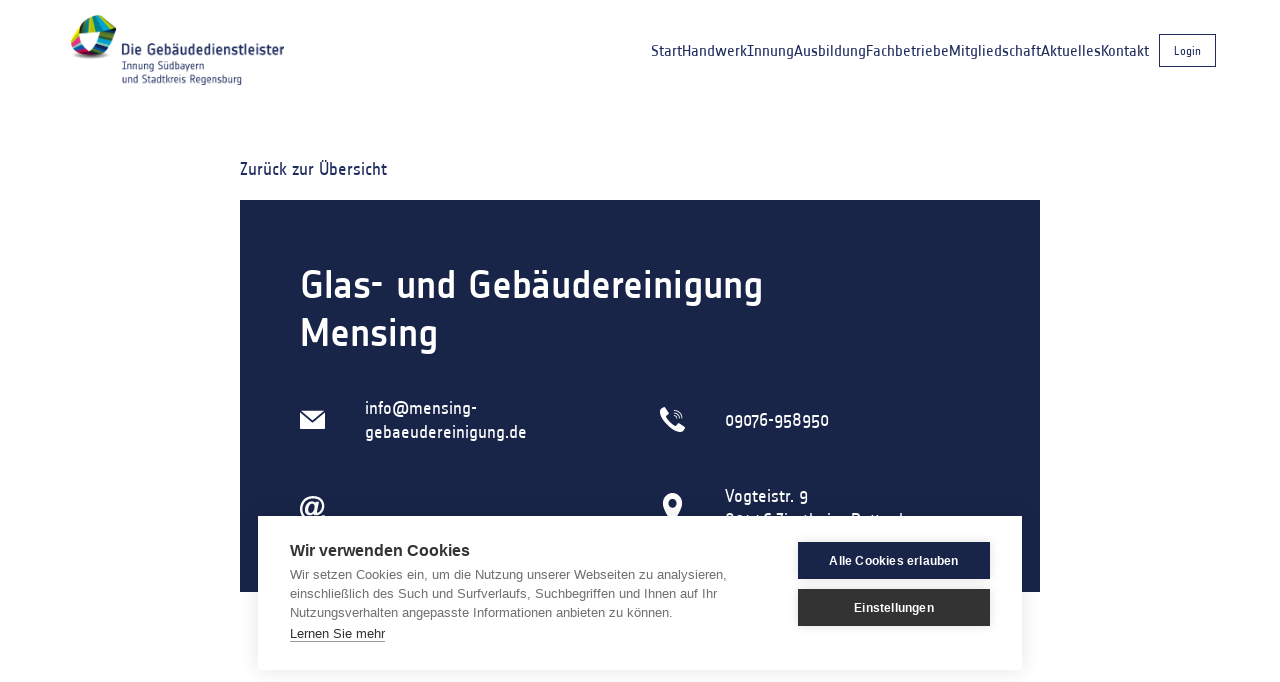

--- FILE ---
content_type: text/html; charset=utf-8
request_url: https://www.xn--gebudereiniger-sdbayern-x7b72d.de/fachbetriebe/glas-und-gebaudereinigung-mensing
body_size: 2360
content:
<!DOCTYPE html><!-- Last Published: Wed Jan 21 2026 17:14:38 GMT+0000 (Coordinated Universal Time) --><html data-wf-domain="www.xn--gebudereiniger-sdbayern-x7b72d.de" data-wf-page="60d22f66bacc1edfe9a5a2d6" data-wf-site="60d22f66bacc1e5ef2a5a2b8" data-wf-collection="60d22f66bacc1e48ffa5a2c0" data-wf-item-slug="glas-und-gebaudereinigung-mensing"><head><meta charset="utf-8"/><title>Gebäudereiniger Südbayern</title><meta content="width=device-width, initial-scale=1" name="viewport"/><link href="https://cdn.prod.website-files.com/60d22f66bacc1e5ef2a5a2b8/css/innung.webflow.shared.1a30ac874.min.css" rel="stylesheet" type="text/css" integrity="sha384-GjCsh0DFr7dlqXELnPURei2lAjvtIxrcC1Fe8oIbHo6+YSuS2JRmMTljfEqwl9U6" crossorigin="anonymous"/><script type="text/javascript">!function(o,c){var n=c.documentElement,t=" w-mod-";n.className+=t+"js",("ontouchstart"in o||o.DocumentTouch&&c instanceof DocumentTouch)&&(n.className+=t+"touch")}(window,document);</script><link href="https://cdn.prod.website-files.com/60d22f66bacc1e5ef2a5a2b8/60d22f66bacc1ebe17a5a313_apple-touch-icon.png" rel="shortcut icon" type="image/x-icon"/><link href="https://cdn.prod.website-files.com/60d22f66bacc1e5ef2a5a2b8/60d22f66bacc1e6137a5a312_apple-touch-icon.png" rel="apple-touch-icon"/><style>
  
  :selection {
    background:
  }
  
  .w-richtext {
  word-wrap: break-word;
  overflow-wrap: break-word;
  -webkit-hyphens: auto;
  -moz-hyphens: auto;
  hyphens: auto;
}
  
</style>

<script type="text/javascript">
var cpm = {};
(function(h,u,b){
var d=h.getElementsByTagName("script")[0],e=h.createElement("script");
e.async=true;e.src='https://cookiehub.net/c2/e50dd349.js';
e.onload=function(){u.cookiehub.load(b);}
d.parentNode.insertBefore(e,d);
})(document,window,cpm);
</script></head><body class="body"><nav data-w-id="af2a7b2b-36e7-f5d6-56ad-652e36e6a492" class="nav"><div class="nav-inner"><div class="mob"><a href="/" class="link-block-2 w-inline-block"><img src="https://cdn.prod.website-files.com/60d22f66bacc1e5ef2a5a2b8/60d493d6dd8ec79767126ee6_Asset%201%20(1).png" loading="lazy" width="228" sizes="228px" alt="" srcset="https://cdn.prod.website-files.com/60d22f66bacc1e5ef2a5a2b8/60d493d6dd8ec79767126ee6_Asset%201%20(1)-p-500.png 500w, https://cdn.prod.website-files.com/60d22f66bacc1e5ef2a5a2b8/60d493d6dd8ec79767126ee6_Asset%201%20(1)-p-2000.png 2000w, https://cdn.prod.website-files.com/60d22f66bacc1e5ef2a5a2b8/60d493d6dd8ec79767126ee6_Asset%201%20(1)-p-2600.png 2600w, https://cdn.prod.website-files.com/60d22f66bacc1e5ef2a5a2b8/60d493d6dd8ec79767126ee6_Asset%201%20(1)-p-3200.png 3200w, https://cdn.prod.website-files.com/60d22f66bacc1e5ef2a5a2b8/60d493d6dd8ec79767126ee6_Asset%201%20(1).png 3984w" class="image"/></a><div data-w-id="3020e83f-3322-effd-52bd-bf147da6f883" data-is-ix2-target="1" class="mobnav" data-animation-type="lottie" data-src="https://cdn.prod.website-files.com/60d22f66bacc1e5ef2a5a2b8/60d22f66bacc1e53b6a5a2fc_lf30_editor_jrivephj.json" data-loop="0" data-direction="1" data-autoplay="0" data-renderer="svg" data-default-duration="1.24" data-duration="0" data-ix2-initial-state="0"></div></div><div class="nav-linkwrapper"><a href="/" class="navlink">Start</a><a href="/handwerk" class="navlink _3">Handwerk</a><a href="/innung" class="navlink _2">Innung</a><a href="/ausbildung" class="navlink _4">Ausbildung</a><a href="/fachbetriebe" class="navlink _3">Fachbetriebe</a><a href="/mitglied-werden" class="navlink _5">Mitgliedschaft</a><a href="/aktuelles" class="navlink _6">Aktuelles</a><a href="/kontakt" class="navlink _7">Kontakt</a></div><a href="/log-in" class="navlink login-button w-button">Login</a></div></nav><main class="main-fachbetriebe"><a href="/fachbetriebe" class="link">Zurück zur Übersicht</a><div class="fach-content"><h1 class="heading-4">Glas- und Gebäudereinigung Mensing</h1><p class="w-dyn-bind-empty"></p><div class="fach-grid"><div class="cont-wrap"><img src="https://cdn.prod.website-files.com/60d22f66bacc1e5ef2a5a2b8/60d22f66bacc1e3f10a5a2e6_mail.svg" loading="lazy" alt="Mail" class="icon wh"/><a href="#" class="k-link wh">info@mensing-gebaeudereinigung.de</a></div><div class="cont-wrap"><img src="https://cdn.prod.website-files.com/60d22f66bacc1e5ef2a5a2b8/60d22f66bacc1ec95fa5a2e5_phone.svg" loading="lazy" alt="Telefon" class="icon wh"/><a href="tel:09076-958950" class="k-link wh">09076-958950</a></div><div class="cont-wrap"><img src="https://cdn.prod.website-files.com/60d22f66bacc1e5ef2a5a2b8/60d22f66bacc1e6693a5a2e4_at.svg" loading="lazy" alt="" class="icon wh"/><a id="website" href="#" target="_blank" class="k-link wh w-dyn-bind-empty"></a></div><div class="cont-wrap"><img src="https://cdn.prod.website-files.com/60d22f66bacc1e5ef2a5a2b8/60d22f66bacc1e3e1ea5a2e2_street.svg" loading="lazy" alt="Ort " class="icon wh"/><div><a href="09076-958950" class="k-link wh">Vogteistr. 9</a><a href="#" class="k-link small-t">89446</a><a href="#" class="k-link small-t">Ziertheim-Dattenhausen</a></div></div></div></div></main><div class="footer"><div class="footer-inner"><a href="#" class="w-inline-block"><img src="https://cdn.prod.website-files.com/60d22f66bacc1e5ef2a5a2b8/60d22f66bacc1e78daa5a2f4_footer-logo.svg" loading="lazy" width="83" alt="" class="logo"/></a><div><a href="https://www.facebook.com/DieGebaeudedienstleisterSuedbayern" class="footer-sm w-inline-block"></a><a href="https://www.instagram.com/gebaeudereiniger.suedbayern/" target="_blank" class="footer-sm _2 w-inline-block"></a><a href="#" class="footer-sm _3 w-inline-block"></a><a href="#" class="footer-sm _4 w-inline-block"></a></div></div><div class="footer-inner _2"><div><a href="/impressum" class="footerlink _2">Impressum</a><a href="/datenschutz" class="footerlink _2">Datenschutz</a></div></div></div><script src="https://d3e54v103j8qbb.cloudfront.net/js/jquery-3.5.1.min.dc5e7f18c8.js?site=60d22f66bacc1e5ef2a5a2b8" type="text/javascript" integrity="sha256-9/aliU8dGd2tb6OSsuzixeV4y/faTqgFtohetphbbj0=" crossorigin="anonymous"></script><script src="https://cdn.prod.website-files.com/60d22f66bacc1e5ef2a5a2b8/js/webflow.schunk.d0d7ad99d2cc1ab4.js" type="text/javascript" integrity="sha384-9FWPFjJITUPk3SGEoW9LIfaqUS7df8GRW/8nStGuH+K2355j7b47Jq4BD5gR2dGO" crossorigin="anonymous"></script><script src="https://cdn.prod.website-files.com/60d22f66bacc1e5ef2a5a2b8/js/webflow.schunk.41feb47cdf530f2e.js" type="text/javascript" integrity="sha384-H+mggZKH1x4OZ/hk8+E2AHSrWQ5+sftd4AOq8O2Jg+RvqbUpRLMpBlgzKllpEo7z" crossorigin="anonymous"></script><script src="https://cdn.prod.website-files.com/60d22f66bacc1e5ef2a5a2b8/js/webflow.3b76c3ce.8015dbb10bcf7a47.js" type="text/javascript" integrity="sha384-gdRQxPScFubxx1UprjKa33YbEgbC6q8glY+EwFEm2mlOf9/NOcdWMd53wUQ12pyO" crossorigin="anonymous"></script><script>

$('#website').click( function () {

   var url = ""
   url = url.replace("http://", "")
   url = url.replace("https://", "")
   
   console.log(url)
   
   var link = 'https://' + url ;
   
   console.log(link)
   window.open(link, '_blank');
})

</script></body></html>

--- FILE ---
content_type: text/css
request_url: https://cdn.prod.website-files.com/60d22f66bacc1e5ef2a5a2b8/css/innung.webflow.shared.1a30ac874.min.css
body_size: 15420
content:
html{-webkit-text-size-adjust:100%;-ms-text-size-adjust:100%;font-family:sans-serif}body{margin:0}article,aside,details,figcaption,figure,footer,header,hgroup,main,menu,nav,section,summary{display:block}audio,canvas,progress,video{vertical-align:baseline;display:inline-block}audio:not([controls]){height:0;display:none}[hidden],template{display:none}a{background-color:#0000}a:active,a:hover{outline:0}abbr[title]{border-bottom:1px dotted}b,strong{font-weight:700}dfn{font-style:italic}h1{margin:.67em 0;font-size:2em}mark{color:#000;background:#ff0}small{font-size:80%}sub,sup{vertical-align:baseline;font-size:75%;line-height:0;position:relative}sup{top:-.5em}sub{bottom:-.25em}img{border:0}svg:not(:root){overflow:hidden}hr{box-sizing:content-box;height:0}pre{overflow:auto}code,kbd,pre,samp{font-family:monospace;font-size:1em}button,input,optgroup,select,textarea{color:inherit;font:inherit;margin:0}button{overflow:visible}button,select{text-transform:none}button,html input[type=button],input[type=reset]{-webkit-appearance:button;cursor:pointer}button[disabled],html input[disabled]{cursor:default}button::-moz-focus-inner,input::-moz-focus-inner{border:0;padding:0}input{line-height:normal}input[type=checkbox],input[type=radio]{box-sizing:border-box;padding:0}input[type=number]::-webkit-inner-spin-button,input[type=number]::-webkit-outer-spin-button{height:auto}input[type=search]{-webkit-appearance:none}input[type=search]::-webkit-search-cancel-button,input[type=search]::-webkit-search-decoration{-webkit-appearance:none}legend{border:0;padding:0}textarea{overflow:auto}optgroup{font-weight:700}table{border-collapse:collapse;border-spacing:0}td,th{padding:0}@font-face{font-family:webflow-icons;src:url([data-uri])format("truetype");font-weight:400;font-style:normal}[class^=w-icon-],[class*=\ w-icon-]{speak:none;font-variant:normal;text-transform:none;-webkit-font-smoothing:antialiased;-moz-osx-font-smoothing:grayscale;font-style:normal;font-weight:400;line-height:1;font-family:webflow-icons!important}.w-icon-slider-right:before{content:""}.w-icon-slider-left:before{content:""}.w-icon-nav-menu:before{content:""}.w-icon-arrow-down:before,.w-icon-dropdown-toggle:before{content:""}.w-icon-file-upload-remove:before{content:""}.w-icon-file-upload-icon:before{content:""}*{box-sizing:border-box}html{height:100%}body{color:#333;background-color:#fff;min-height:100%;margin:0;font-family:Arial,sans-serif;font-size:14px;line-height:20px}img{vertical-align:middle;max-width:100%;display:inline-block}html.w-mod-touch *{background-attachment:scroll!important}.w-block{display:block}.w-inline-block{max-width:100%;display:inline-block}.w-clearfix:before,.w-clearfix:after{content:" ";grid-area:1/1/2/2;display:table}.w-clearfix:after{clear:both}.w-hidden{display:none}.w-button{color:#fff;line-height:inherit;cursor:pointer;background-color:#3898ec;border:0;border-radius:0;padding:9px 15px;text-decoration:none;display:inline-block}input.w-button{-webkit-appearance:button}html[data-w-dynpage] [data-w-cloak]{color:#0000!important}.w-code-block{margin:unset}pre.w-code-block code{all:inherit}.w-optimization{display:contents}.w-webflow-badge,.w-webflow-badge>img{box-sizing:unset;width:unset;height:unset;max-height:unset;max-width:unset;min-height:unset;min-width:unset;margin:unset;padding:unset;float:unset;clear:unset;border:unset;border-radius:unset;background:unset;background-image:unset;background-position:unset;background-size:unset;background-repeat:unset;background-origin:unset;background-clip:unset;background-attachment:unset;background-color:unset;box-shadow:unset;transform:unset;direction:unset;font-family:unset;font-weight:unset;color:unset;font-size:unset;line-height:unset;font-style:unset;font-variant:unset;text-align:unset;letter-spacing:unset;-webkit-text-decoration:unset;text-decoration:unset;text-indent:unset;text-transform:unset;list-style-type:unset;text-shadow:unset;vertical-align:unset;cursor:unset;white-space:unset;word-break:unset;word-spacing:unset;word-wrap:unset;transition:unset}.w-webflow-badge{white-space:nowrap;cursor:pointer;box-shadow:0 0 0 1px #0000001a,0 1px 3px #0000001a;visibility:visible!important;opacity:1!important;z-index:2147483647!important;color:#aaadb0!important;overflow:unset!important;background-color:#fff!important;border-radius:3px!important;width:auto!important;height:auto!important;margin:0!important;padding:6px!important;font-size:12px!important;line-height:14px!important;text-decoration:none!important;display:inline-block!important;position:fixed!important;inset:auto 12px 12px auto!important;transform:none!important}.w-webflow-badge>img{position:unset;visibility:unset!important;opacity:1!important;vertical-align:middle!important;display:inline-block!important}h1,h2,h3,h4,h5,h6{margin-bottom:10px;font-weight:700}h1{margin-top:20px;font-size:38px;line-height:44px}h2{margin-top:20px;font-size:32px;line-height:36px}h3{margin-top:20px;font-size:24px;line-height:30px}h4{margin-top:10px;font-size:18px;line-height:24px}h5{margin-top:10px;font-size:14px;line-height:20px}h6{margin-top:10px;font-size:12px;line-height:18px}p{margin-top:0;margin-bottom:10px}blockquote{border-left:5px solid #e2e2e2;margin:0 0 10px;padding:10px 20px;font-size:18px;line-height:22px}figure{margin:0 0 10px}figcaption{text-align:center;margin-top:5px}ul,ol{margin-top:0;margin-bottom:10px;padding-left:40px}.w-list-unstyled{padding-left:0;list-style:none}.w-embed:before,.w-embed:after{content:" ";grid-area:1/1/2/2;display:table}.w-embed:after{clear:both}.w-video{width:100%;padding:0;position:relative}.w-video iframe,.w-video object,.w-video embed{border:none;width:100%;height:100%;position:absolute;top:0;left:0}fieldset{border:0;margin:0;padding:0}button,[type=button],[type=reset]{cursor:pointer;-webkit-appearance:button;border:0}.w-form{margin:0 0 15px}.w-form-done{text-align:center;background-color:#ddd;padding:20px;display:none}.w-form-fail{background-color:#ffdede;margin-top:10px;padding:10px;display:none}label{margin-bottom:5px;font-weight:700;display:block}.w-input,.w-select{color:#333;vertical-align:middle;background-color:#fff;border:1px solid #ccc;width:100%;height:38px;margin-bottom:10px;padding:8px 12px;font-size:14px;line-height:1.42857;display:block}.w-input::placeholder,.w-select::placeholder{color:#999}.w-input:focus,.w-select:focus{border-color:#3898ec;outline:0}.w-input[disabled],.w-select[disabled],.w-input[readonly],.w-select[readonly],fieldset[disabled] .w-input,fieldset[disabled] .w-select{cursor:not-allowed}.w-input[disabled]:not(.w-input-disabled),.w-select[disabled]:not(.w-input-disabled),.w-input[readonly],.w-select[readonly],fieldset[disabled]:not(.w-input-disabled) .w-input,fieldset[disabled]:not(.w-input-disabled) .w-select{background-color:#eee}textarea.w-input,textarea.w-select{height:auto}.w-select{background-color:#f3f3f3}.w-select[multiple]{height:auto}.w-form-label{cursor:pointer;margin-bottom:0;font-weight:400;display:inline-block}.w-radio{margin-bottom:5px;padding-left:20px;display:block}.w-radio:before,.w-radio:after{content:" ";grid-area:1/1/2/2;display:table}.w-radio:after{clear:both}.w-radio-input{float:left;margin:3px 0 0 -20px;line-height:normal}.w-file-upload{margin-bottom:10px;display:block}.w-file-upload-input{opacity:0;z-index:-100;width:.1px;height:.1px;position:absolute;overflow:hidden}.w-file-upload-default,.w-file-upload-uploading,.w-file-upload-success{color:#333;display:inline-block}.w-file-upload-error{margin-top:10px;display:block}.w-file-upload-default.w-hidden,.w-file-upload-uploading.w-hidden,.w-file-upload-error.w-hidden,.w-file-upload-success.w-hidden{display:none}.w-file-upload-uploading-btn{cursor:pointer;background-color:#fafafa;border:1px solid #ccc;margin:0;padding:8px 12px;font-size:14px;font-weight:400;display:flex}.w-file-upload-file{background-color:#fafafa;border:1px solid #ccc;flex-grow:1;justify-content:space-between;margin:0;padding:8px 9px 8px 11px;display:flex}.w-file-upload-file-name{font-size:14px;font-weight:400;display:block}.w-file-remove-link{cursor:pointer;width:auto;height:auto;margin-top:3px;margin-left:10px;padding:3px;display:block}.w-icon-file-upload-remove{margin:auto;font-size:10px}.w-file-upload-error-msg{color:#ea384c;padding:2px 0;display:inline-block}.w-file-upload-info{padding:0 12px;line-height:38px;display:inline-block}.w-file-upload-label{cursor:pointer;background-color:#fafafa;border:1px solid #ccc;margin:0;padding:8px 12px;font-size:14px;font-weight:400;display:inline-block}.w-icon-file-upload-icon,.w-icon-file-upload-uploading{width:20px;margin-right:8px;display:inline-block}.w-icon-file-upload-uploading{height:20px}.w-container{max-width:940px;margin-left:auto;margin-right:auto}.w-container:before,.w-container:after{content:" ";grid-area:1/1/2/2;display:table}.w-container:after{clear:both}.w-container .w-row{margin-left:-10px;margin-right:-10px}.w-row:before,.w-row:after{content:" ";grid-area:1/1/2/2;display:table}.w-row:after{clear:both}.w-row .w-row{margin-left:0;margin-right:0}.w-col{float:left;width:100%;min-height:1px;padding-left:10px;padding-right:10px;position:relative}.w-col .w-col{padding-left:0;padding-right:0}.w-col-1{width:8.33333%}.w-col-2{width:16.6667%}.w-col-3{width:25%}.w-col-4{width:33.3333%}.w-col-5{width:41.6667%}.w-col-6{width:50%}.w-col-7{width:58.3333%}.w-col-8{width:66.6667%}.w-col-9{width:75%}.w-col-10{width:83.3333%}.w-col-11{width:91.6667%}.w-col-12{width:100%}.w-hidden-main{display:none!important}@media screen and (max-width:991px){.w-container{max-width:728px}.w-hidden-main{display:inherit!important}.w-hidden-medium{display:none!important}.w-col-medium-1{width:8.33333%}.w-col-medium-2{width:16.6667%}.w-col-medium-3{width:25%}.w-col-medium-4{width:33.3333%}.w-col-medium-5{width:41.6667%}.w-col-medium-6{width:50%}.w-col-medium-7{width:58.3333%}.w-col-medium-8{width:66.6667%}.w-col-medium-9{width:75%}.w-col-medium-10{width:83.3333%}.w-col-medium-11{width:91.6667%}.w-col-medium-12{width:100%}.w-col-stack{width:100%;left:auto;right:auto}}@media screen and (max-width:767px){.w-hidden-main,.w-hidden-medium{display:inherit!important}.w-hidden-small{display:none!important}.w-row,.w-container .w-row{margin-left:0;margin-right:0}.w-col{width:100%;left:auto;right:auto}.w-col-small-1{width:8.33333%}.w-col-small-2{width:16.6667%}.w-col-small-3{width:25%}.w-col-small-4{width:33.3333%}.w-col-small-5{width:41.6667%}.w-col-small-6{width:50%}.w-col-small-7{width:58.3333%}.w-col-small-8{width:66.6667%}.w-col-small-9{width:75%}.w-col-small-10{width:83.3333%}.w-col-small-11{width:91.6667%}.w-col-small-12{width:100%}}@media screen and (max-width:479px){.w-container{max-width:none}.w-hidden-main,.w-hidden-medium,.w-hidden-small{display:inherit!important}.w-hidden-tiny{display:none!important}.w-col{width:100%}.w-col-tiny-1{width:8.33333%}.w-col-tiny-2{width:16.6667%}.w-col-tiny-3{width:25%}.w-col-tiny-4{width:33.3333%}.w-col-tiny-5{width:41.6667%}.w-col-tiny-6{width:50%}.w-col-tiny-7{width:58.3333%}.w-col-tiny-8{width:66.6667%}.w-col-tiny-9{width:75%}.w-col-tiny-10{width:83.3333%}.w-col-tiny-11{width:91.6667%}.w-col-tiny-12{width:100%}}.w-widget{position:relative}.w-widget-map{width:100%;height:400px}.w-widget-map label{width:auto;display:inline}.w-widget-map img{max-width:inherit}.w-widget-map .gm-style-iw{text-align:center}.w-widget-map .gm-style-iw>button{display:none!important}.w-widget-twitter{overflow:hidden}.w-widget-twitter-count-shim{vertical-align:top;text-align:center;background:#fff;border:1px solid #758696;border-radius:3px;width:28px;height:20px;display:inline-block;position:relative}.w-widget-twitter-count-shim *{pointer-events:none;-webkit-user-select:none;user-select:none}.w-widget-twitter-count-shim .w-widget-twitter-count-inner{text-align:center;color:#999;font-family:serif;font-size:15px;line-height:12px;position:relative}.w-widget-twitter-count-shim .w-widget-twitter-count-clear{display:block;position:relative}.w-widget-twitter-count-shim.w--large{width:36px;height:28px}.w-widget-twitter-count-shim.w--large .w-widget-twitter-count-inner{font-size:18px;line-height:18px}.w-widget-twitter-count-shim:not(.w--vertical){margin-left:5px;margin-right:8px}.w-widget-twitter-count-shim:not(.w--vertical).w--large{margin-left:6px}.w-widget-twitter-count-shim:not(.w--vertical):before,.w-widget-twitter-count-shim:not(.w--vertical):after{content:" ";pointer-events:none;border:solid #0000;width:0;height:0;position:absolute;top:50%;left:0}.w-widget-twitter-count-shim:not(.w--vertical):before{border-width:4px;border-color:#75869600 #5d6c7b #75869600 #75869600;margin-top:-4px;margin-left:-9px}.w-widget-twitter-count-shim:not(.w--vertical).w--large:before{border-width:5px;margin-top:-5px;margin-left:-10px}.w-widget-twitter-count-shim:not(.w--vertical):after{border-width:4px;border-color:#fff0 #fff #fff0 #fff0;margin-top:-4px;margin-left:-8px}.w-widget-twitter-count-shim:not(.w--vertical).w--large:after{border-width:5px;margin-top:-5px;margin-left:-9px}.w-widget-twitter-count-shim.w--vertical{width:61px;height:33px;margin-bottom:8px}.w-widget-twitter-count-shim.w--vertical:before,.w-widget-twitter-count-shim.w--vertical:after{content:" ";pointer-events:none;border:solid #0000;width:0;height:0;position:absolute;top:100%;left:50%}.w-widget-twitter-count-shim.w--vertical:before{border-width:5px;border-color:#5d6c7b #75869600 #75869600;margin-left:-5px}.w-widget-twitter-count-shim.w--vertical:after{border-width:4px;border-color:#fff #fff0 #fff0;margin-left:-4px}.w-widget-twitter-count-shim.w--vertical .w-widget-twitter-count-inner{font-size:18px;line-height:22px}.w-widget-twitter-count-shim.w--vertical.w--large{width:76px}.w-background-video{color:#fff;height:500px;position:relative;overflow:hidden}.w-background-video>video{object-fit:cover;z-index:-100;background-position:50%;background-size:cover;width:100%;height:100%;margin:auto;position:absolute;inset:-100%}.w-background-video>video::-webkit-media-controls-start-playback-button{-webkit-appearance:none;display:none!important}.w-background-video--control{background-color:#0000;padding:0;position:absolute;bottom:1em;right:1em}.w-background-video--control>[hidden]{display:none!important}.w-slider{text-align:center;clear:both;-webkit-tap-highlight-color:#0000;tap-highlight-color:#0000;background:#ddd;height:300px;position:relative}.w-slider-mask{z-index:1;white-space:nowrap;height:100%;display:block;position:relative;left:0;right:0;overflow:hidden}.w-slide{vertical-align:top;white-space:normal;text-align:left;width:100%;height:100%;display:inline-block;position:relative}.w-slider-nav{z-index:2;text-align:center;-webkit-tap-highlight-color:#0000;tap-highlight-color:#0000;height:40px;margin:auto;padding-top:10px;position:absolute;inset:auto 0 0}.w-slider-nav.w-round>div{border-radius:100%}.w-slider-nav.w-num>div{font-size:inherit;line-height:inherit;width:auto;height:auto;padding:.2em .5em}.w-slider-nav.w-shadow>div{box-shadow:0 0 3px #3336}.w-slider-nav-invert{color:#fff}.w-slider-nav-invert>div{background-color:#2226}.w-slider-nav-invert>div.w-active{background-color:#222}.w-slider-dot{cursor:pointer;background-color:#fff6;width:1em;height:1em;margin:0 3px .5em;transition:background-color .1s,color .1s;display:inline-block;position:relative}.w-slider-dot.w-active{background-color:#fff}.w-slider-dot:focus{outline:none;box-shadow:0 0 0 2px #fff}.w-slider-dot:focus.w-active{box-shadow:none}.w-slider-arrow-left,.w-slider-arrow-right{cursor:pointer;color:#fff;-webkit-tap-highlight-color:#0000;tap-highlight-color:#0000;-webkit-user-select:none;user-select:none;width:80px;margin:auto;font-size:40px;position:absolute;inset:0;overflow:hidden}.w-slider-arrow-left [class^=w-icon-],.w-slider-arrow-right [class^=w-icon-],.w-slider-arrow-left [class*=\ w-icon-],.w-slider-arrow-right [class*=\ w-icon-]{position:absolute}.w-slider-arrow-left:focus,.w-slider-arrow-right:focus{outline:0}.w-slider-arrow-left{z-index:3;right:auto}.w-slider-arrow-right{z-index:4;left:auto}.w-icon-slider-left,.w-icon-slider-right{width:1em;height:1em;margin:auto;inset:0}.w-slider-aria-label{clip:rect(0 0 0 0);border:0;width:1px;height:1px;margin:-1px;padding:0;position:absolute;overflow:hidden}.w-slider-force-show{display:block!important}.w-dropdown{text-align:left;z-index:900;margin-left:auto;margin-right:auto;display:inline-block;position:relative}.w-dropdown-btn,.w-dropdown-toggle,.w-dropdown-link{vertical-align:top;color:#222;text-align:left;white-space:nowrap;margin-left:auto;margin-right:auto;padding:20px;text-decoration:none;position:relative}.w-dropdown-toggle{-webkit-user-select:none;user-select:none;cursor:pointer;padding-right:40px;display:inline-block}.w-dropdown-toggle:focus{outline:0}.w-icon-dropdown-toggle{width:1em;height:1em;margin:auto 20px auto auto;position:absolute;top:0;bottom:0;right:0}.w-dropdown-list{background:#ddd;min-width:100%;display:none;position:absolute}.w-dropdown-list.w--open{display:block}.w-dropdown-link{color:#222;padding:10px 20px;display:block}.w-dropdown-link.w--current{color:#0082f3}.w-dropdown-link:focus{outline:0}@media screen and (max-width:767px){.w-nav-brand{padding-left:10px}}.w-lightbox-backdrop{cursor:auto;letter-spacing:normal;text-indent:0;text-shadow:none;text-transform:none;visibility:visible;white-space:normal;word-break:normal;word-spacing:normal;word-wrap:normal;color:#fff;text-align:center;z-index:2000;opacity:0;-webkit-user-select:none;-moz-user-select:none;-webkit-tap-highlight-color:transparent;background:#000000e6;outline:0;font-family:Helvetica Neue,Helvetica,Ubuntu,Segoe UI,Verdana,sans-serif;font-size:17px;font-style:normal;font-weight:300;line-height:1.2;list-style:disc;position:fixed;inset:0;-webkit-transform:translate(0)}.w-lightbox-backdrop,.w-lightbox-container{-webkit-overflow-scrolling:touch;height:100%;overflow:auto}.w-lightbox-content{height:100vh;position:relative;overflow:hidden}.w-lightbox-view{opacity:0;width:100vw;height:100vh;position:absolute}.w-lightbox-view:before{content:"";height:100vh}.w-lightbox-group,.w-lightbox-group .w-lightbox-view,.w-lightbox-group .w-lightbox-view:before{height:86vh}.w-lightbox-frame,.w-lightbox-view:before{vertical-align:middle;display:inline-block}.w-lightbox-figure{margin:0;position:relative}.w-lightbox-group .w-lightbox-figure{cursor:pointer}.w-lightbox-img{width:auto;max-width:none;height:auto}.w-lightbox-image{float:none;max-width:100vw;max-height:100vh;display:block}.w-lightbox-group .w-lightbox-image{max-height:86vh}.w-lightbox-caption{text-align:left;text-overflow:ellipsis;white-space:nowrap;background:#0006;padding:.5em 1em;position:absolute;bottom:0;left:0;right:0;overflow:hidden}.w-lightbox-embed{width:100%;height:100%;position:absolute;inset:0}.w-lightbox-control{cursor:pointer;background-position:50%;background-repeat:no-repeat;background-size:24px;width:4em;transition:all .3s;position:absolute;top:0}.w-lightbox-left{background-image:url([data-uri]);display:none;bottom:0;left:0}.w-lightbox-right{background-image:url([data-uri]);display:none;bottom:0;right:0}.w-lightbox-close{background-image:url([data-uri]);background-size:18px;height:2.6em;right:0}.w-lightbox-strip{white-space:nowrap;padding:0 1vh;line-height:0;position:absolute;bottom:0;left:0;right:0;overflow:auto hidden}.w-lightbox-item{box-sizing:content-box;cursor:pointer;width:10vh;padding:2vh 1vh;display:inline-block;-webkit-transform:translate(0,0)}.w-lightbox-active{opacity:.3}.w-lightbox-thumbnail{background:#222;height:10vh;position:relative;overflow:hidden}.w-lightbox-thumbnail-image{position:absolute;top:0;left:0}.w-lightbox-thumbnail .w-lightbox-tall{width:100%;top:50%;transform:translateY(-50%)}.w-lightbox-thumbnail .w-lightbox-wide{height:100%;left:50%;transform:translate(-50%)}.w-lightbox-spinner{box-sizing:border-box;border:5px solid #0006;border-radius:50%;width:40px;height:40px;margin-top:-20px;margin-left:-20px;animation:.8s linear infinite spin;position:absolute;top:50%;left:50%}.w-lightbox-spinner:after{content:"";border:3px solid #0000;border-bottom-color:#fff;border-radius:50%;position:absolute;inset:-4px}.w-lightbox-hide{display:none}.w-lightbox-noscroll{overflow:hidden}@media (min-width:768px){.w-lightbox-content{height:96vh;margin-top:2vh}.w-lightbox-view,.w-lightbox-view:before{height:96vh}.w-lightbox-group,.w-lightbox-group .w-lightbox-view,.w-lightbox-group .w-lightbox-view:before{height:84vh}.w-lightbox-image{max-width:96vw;max-height:96vh}.w-lightbox-group .w-lightbox-image{max-width:82.3vw;max-height:84vh}.w-lightbox-left,.w-lightbox-right{opacity:.5;display:block}.w-lightbox-close{opacity:.8}.w-lightbox-control:hover{opacity:1}}.w-lightbox-inactive,.w-lightbox-inactive:hover{opacity:0}.w-richtext:before,.w-richtext:after{content:" ";grid-area:1/1/2/2;display:table}.w-richtext:after{clear:both}.w-richtext[contenteditable=true]:before,.w-richtext[contenteditable=true]:after{white-space:initial}.w-richtext ol,.w-richtext ul{overflow:hidden}.w-richtext .w-richtext-figure-selected.w-richtext-figure-type-video div:after,.w-richtext .w-richtext-figure-selected[data-rt-type=video] div:after,.w-richtext .w-richtext-figure-selected.w-richtext-figure-type-image div,.w-richtext .w-richtext-figure-selected[data-rt-type=image] div{outline:2px solid #2895f7}.w-richtext figure.w-richtext-figure-type-video>div:after,.w-richtext figure[data-rt-type=video]>div:after{content:"";display:none;position:absolute;inset:0}.w-richtext figure{max-width:60%;position:relative}.w-richtext figure>div:before{cursor:default!important}.w-richtext figure img{width:100%}.w-richtext figure figcaption.w-richtext-figcaption-placeholder{opacity:.6}.w-richtext figure div{color:#0000;font-size:0}.w-richtext figure.w-richtext-figure-type-image,.w-richtext figure[data-rt-type=image]{display:table}.w-richtext figure.w-richtext-figure-type-image>div,.w-richtext figure[data-rt-type=image]>div{display:inline-block}.w-richtext figure.w-richtext-figure-type-image>figcaption,.w-richtext figure[data-rt-type=image]>figcaption{caption-side:bottom;display:table-caption}.w-richtext figure.w-richtext-figure-type-video,.w-richtext figure[data-rt-type=video]{width:60%;height:0}.w-richtext figure.w-richtext-figure-type-video iframe,.w-richtext figure[data-rt-type=video] iframe{width:100%;height:100%;position:absolute;top:0;left:0}.w-richtext figure.w-richtext-figure-type-video>div,.w-richtext figure[data-rt-type=video]>div{width:100%}.w-richtext figure.w-richtext-align-center{clear:both;margin-left:auto;margin-right:auto}.w-richtext figure.w-richtext-align-center.w-richtext-figure-type-image>div,.w-richtext figure.w-richtext-align-center[data-rt-type=image]>div{max-width:100%}.w-richtext figure.w-richtext-align-normal{clear:both}.w-richtext figure.w-richtext-align-fullwidth{text-align:center;clear:both;width:100%;max-width:100%;margin-left:auto;margin-right:auto;display:block}.w-richtext figure.w-richtext-align-fullwidth>div{padding-bottom:inherit;display:inline-block}.w-richtext figure.w-richtext-align-fullwidth>figcaption{display:block}.w-richtext figure.w-richtext-align-floatleft{float:left;clear:none;margin-right:15px}.w-richtext figure.w-richtext-align-floatright{float:right;clear:none;margin-left:15px}.w-nav{z-index:1000;background:#ddd;position:relative}.w-nav:before,.w-nav:after{content:" ";grid-area:1/1/2/2;display:table}.w-nav:after{clear:both}.w-nav-brand{float:left;color:#333;text-decoration:none;position:relative}.w-nav-link{vertical-align:top;color:#222;text-align:left;margin-left:auto;margin-right:auto;padding:20px;text-decoration:none;display:inline-block;position:relative}.w-nav-link.w--current{color:#0082f3}.w-nav-menu{float:right;position:relative}[data-nav-menu-open]{text-align:center;background:#c8c8c8;min-width:200px;position:absolute;top:100%;left:0;right:0;overflow:visible;display:block!important}.w--nav-link-open{display:block;position:relative}.w-nav-overlay{width:100%;display:none;position:absolute;top:100%;left:0;right:0;overflow:hidden}.w-nav-overlay [data-nav-menu-open]{top:0}.w-nav[data-animation=over-left] .w-nav-overlay{width:auto}.w-nav[data-animation=over-left] .w-nav-overlay,.w-nav[data-animation=over-left] [data-nav-menu-open]{z-index:1;top:0;right:auto}.w-nav[data-animation=over-right] .w-nav-overlay{width:auto}.w-nav[data-animation=over-right] .w-nav-overlay,.w-nav[data-animation=over-right] [data-nav-menu-open]{z-index:1;top:0;left:auto}.w-nav-button{float:right;cursor:pointer;-webkit-tap-highlight-color:#0000;tap-highlight-color:#0000;-webkit-user-select:none;user-select:none;padding:18px;font-size:24px;display:none;position:relative}.w-nav-button:focus{outline:0}.w-nav-button.w--open{color:#fff;background-color:#c8c8c8}.w-nav[data-collapse=all] .w-nav-menu{display:none}.w-nav[data-collapse=all] .w-nav-button,.w--nav-dropdown-open,.w--nav-dropdown-toggle-open{display:block}.w--nav-dropdown-list-open{position:static}@media screen and (max-width:991px){.w-nav[data-collapse=medium] .w-nav-menu{display:none}.w-nav[data-collapse=medium] .w-nav-button{display:block}}@media screen and (max-width:767px){.w-nav[data-collapse=small] .w-nav-menu{display:none}.w-nav[data-collapse=small] .w-nav-button{display:block}.w-nav-brand{padding-left:10px}}@media screen and (max-width:479px){.w-nav[data-collapse=tiny] .w-nav-menu{display:none}.w-nav[data-collapse=tiny] .w-nav-button{display:block}}.w-tabs{position:relative}.w-tabs:before,.w-tabs:after{content:" ";grid-area:1/1/2/2;display:table}.w-tabs:after{clear:both}.w-tab-menu{position:relative}.w-tab-link{vertical-align:top;text-align:left;cursor:pointer;color:#222;background-color:#ddd;padding:9px 30px;text-decoration:none;display:inline-block;position:relative}.w-tab-link.w--current{background-color:#c8c8c8}.w-tab-link:focus{outline:0}.w-tab-content{display:block;position:relative;overflow:hidden}.w-tab-pane{display:none;position:relative}.w--tab-active{display:block}@media screen and (max-width:479px){.w-tab-link{display:block}}.w-ix-emptyfix:after{content:""}@keyframes spin{0%{transform:rotate(0)}to{transform:rotate(360deg)}}.w-dyn-empty{background-color:#ddd;padding:10px}.w-dyn-hide,.w-dyn-bind-empty,.w-condition-invisible{display:none!important}.wf-layout-layout{display:grid}@font-face{font-family:Nosmdt;src:url(https://cdn.prod.website-files.com/60d22f66bacc1e5ef2a5a2b8/60d22f66bacc1e8027a5a314_NoSMdT_.woff)format("woff"),url(https://cdn.prod.website-files.com/60d22f66bacc1e5ef2a5a2b8/60d22f66bacc1e7bada5a300_NoSMdT__.ttf)format("truetype");font-weight:400;font-style:normal;font-display:swap}@font-face{font-family:Nosrg;src:url(https://cdn.prod.website-files.com/60d22f66bacc1e5ef2a5a2b8/60d22f66bacc1e1caba5a317_NoSRg_.woff)format("woff"),url(https://cdn.prod.website-files.com/60d22f66bacc1e5ef2a5a2b8/60d22f66bacc1e956ba5a2e3_NoSRg___.ttf)format("truetype");font-weight:400;font-style:normal;font-display:swap}@font-face{font-family:Nosbdt;src:url(https://cdn.prod.website-files.com/60d22f66bacc1e5ef2a5a2b8/60d22f66bacc1e8312a5a2e1_NoSBdT__.ttf)format("truetype");font-weight:400;font-style:normal;font-display:swap}:root{--midnight-blue-2:#182548;--midnight-blue:#1f2c5e}.w-layout-blockcontainer{max-width:940px;margin-left:auto;margin-right:auto;display:block}.w-checkbox{margin-bottom:5px;padding-left:20px;display:block}.w-checkbox:before{content:" ";grid-area:1/1/2/2;display:table}.w-checkbox:after{content:" ";clear:both;grid-area:1/1/2/2;display:table}.w-pagination-wrapper{flex-wrap:wrap;justify-content:center;display:flex}.w-pagination-previous{color:#333;background-color:#fafafa;border:1px solid #ccc;border-radius:2px;margin-left:10px;margin-right:10px;padding:9px 20px;font-size:14px;display:block}.w-pagination-previous-icon{margin-right:4px}.w-pagination-next{color:#333;background-color:#fafafa;border:1px solid #ccc;border-radius:2px;margin-left:10px;margin-right:10px;padding:9px 20px;font-size:14px;display:block}.w-pagination-next-icon{margin-left:4px}.w-layout-grid{grid-row-gap:16px;grid-column-gap:16px;grid-template-rows:auto auto;grid-template-columns:1fr 1fr;grid-auto-columns:1fr;display:grid}.w-users-userformpagewrap{flex-direction:column;justify-content:center;align-items:stretch;max-width:340px;height:100vh;margin-left:auto;margin-right:auto;display:flex}.w-users-userloginformwrapper{margin-bottom:0;padding-left:20px;padding-right:20px;position:relative}.w-users-userformheader{text-align:center}.w-users-userformbutton{text-align:center;width:100%}.w-users-userformerrorstate{margin-left:20px;margin-right:20px;position:absolute;top:100%;left:0%;right:0%}.w-users-usersignupformwrapper{margin-bottom:0;padding-left:20px;padding-right:20px;position:relative}.w-users-userformsuccessstate{display:none}.w-checkbox-input{float:left;margin:4px 0 0 -20px;line-height:normal}.w-checkbox-input--inputType-custom{border:1px solid #ccc;border-radius:2px;width:12px;height:12px}.w-checkbox-input--inputType-custom.w--redirected-checked{background-color:#3898ec;background-image:url(https://d3e54v103j8qbb.cloudfront.net/static/custom-checkbox-checkmark.589d534424.svg);background-position:50%;background-repeat:no-repeat;background-size:cover;border-color:#3898ec}.w-checkbox-input--inputType-custom.w--redirected-focus{box-shadow:0 0 3px 1px #3898ec}.w-users-usersignupverificationmessage{display:none}.w-users-userresetpasswordformwrapper,.w-users-userupdatepasswordformwrapper{margin-bottom:0;padding-left:20px;padding-right:20px;position:relative}.w-users-useraccountwrapper{background-color:#f5f5f5;width:100%;min-height:100vh;padding:20px}.w-users-blockcontent{background-color:#fff;border-bottom:1px solid #e6e6e6;border-left:1px solid #e6e6e6;border-right:1px solid #e6e6e6;margin-bottom:20px;padding:20px}.w-users-useraccountformsavebutton{text-align:center;margin-right:8px}.w-users-useraccountformcancelbutton{text-align:center;color:#333;background-color:#d3d3d3}.w-layout-hflex{flex-direction:row;align-items:flex-start;display:flex}.w-form-formradioinput--inputType-custom{border:1px solid #ccc;border-radius:50%;width:12px;height:12px}.w-form-formradioinput--inputType-custom.w--redirected-focus{box-shadow:0 0 3px 1px #3898ec}.w-form-formradioinput--inputType-custom.w--redirected-checked{border-width:4px;border-color:#3898ec}@media screen and (max-width:991px){.w-layout-blockcontainer{max-width:728px}}@media screen and (max-width:767px){.w-layout-blockcontainer{max-width:none}}h1{margin-top:0;margin-bottom:10px;font-family:Nosmdt,sans-serif;font-size:54px;font-weight:400;line-height:120%}h2{margin-top:0;margin-bottom:12px;font-family:Nosmdt,sans-serif;font-size:42px;font-weight:400;line-height:120%}h3{margin-top:0;margin-bottom:10px;font-family:Nosmdt,sans-serif;font-size:32px;font-weight:400;line-height:120%}h4{margin-top:10px;margin-bottom:10px;font-size:20px;font-weight:700;line-height:120%}p{color:var(--midnight-blue-2);margin-bottom:0;font-size:18px;line-height:146%}a{color:var(--midnight-blue);cursor:pointer;text-decoration:none}ul{opacity:.7;margin-top:0;margin-bottom:10px;padding-left:16px}li{padding-top:2px;padding-bottom:2px;padding-left:0;line-height:140%}.nav{z-index:100;background-color:#fff;width:100vw;position:fixed;inset:0% 0% auto}.nav-inner{justify-content:space-between;align-items:center;width:90vw;height:100px;margin-left:auto;margin-right:auto;display:flex}.navlink{color:var(--midnight-blue);font-size:16px;line-height:110%;text-decoration:none;display:inline-block}.navlink:hover{color:#d31936}.navlink.w--current{font-family:Nosmdt,sans-serif}.navlink.button{border:1px solid var(--midnight-blue);margin-top:0;padding:9px 14px;font-size:12px}.navlink._2:hover{color:#f92fa2}.navlink._3:hover{color:#cbd90d}.navlink._4:hover{color:#a71199}.navlink._4.w--current:hover{color:#fff}.navlink._5:hover{color:#00a9b2}.navlink._6:hover{color:#3b753f}.navlink._7:hover{color:#cbd90d}.navlink.fw-button{border:1px solid var(--midnight-blue);width:100%;margin-top:10px;padding:9px 14px;font-size:12px}.navlink.login-button{border:1px solid var(--midnight-blue);background-color:#3898ec00;margin-top:0;margin-left:10px;padding:9px 14px;font-size:12px;transition:all .2s}.navlink.login-button:hover{background-color:var(--midnight-blue-2);color:#fff}.header{z-index:5;flex-direction:column;justify-content:space-between;width:100%;min-height:100vh;padding-top:160px;display:flex;position:relative}.header-inner{z-index:2;width:90vw;margin-left:auto;margin-right:auto;position:relative}.header-inner.hom{margin-bottom:auto}.body{color:var(--midnight-blue-2);font-family:Nosrg,sans-serif;font-weight:400;line-height:126%}.header-p{max-width:650px;margin-top:20px;font-size:20px;line-height:140%}.aktuelles-header{z-index:4;width:100vw;margin-top:auto;margin-left:auto;margin-right:auto;position:relative}.akt{z-index:4;grid-column-gap:10px;grid-row-gap:10px;grid-template-rows:auto;grid-template-columns:24% 24% 24% 24%;grid-auto-columns:1fr;grid-auto-flow:row;justify-content:center;align-items:start;margin-top:auto;padding:0;display:grid;position:relative}.aktuelles-content{border:1px solid var(--midnight-blue-2);color:var(--midnight-blue-2);cursor:pointer;background-color:#fff;flex-direction:column;justify-content:flex-start;align-items:flex-start;height:100%;padding:20px;transition:all .2s;display:flex;position:relative}.aktuelles-content:hover{background-color:#eee;border-color:#eee}.aktuelles-content.home{color:var(--midnight-blue-2);background-color:#fff;border-style:none;min-width:120px}.aktuelles-content.home:hover{background-color:#eee}.heading{margin-bottom:20px;font-size:22px;line-height:120%}.link-block{color:var(--midnight-blue);height:100%;text-decoration:none;transition:box-shadow .4s,transform .4s}.main{z-index:0;position:relative}.main.rs{min-height:90vh;padding-top:100px}.img-section{justify-content:flex-end;align-items:center;width:100vw;height:100vh;padding-right:5vw;display:flex;position:relative;overflow:hidden}.img-section._2{justify-content:flex-start;padding-left:5vw;padding-right:0}.img-section.ghw{flex-direction:column;justify-content:flex-start;align-items:flex-start;height:auto;margin-bottom:0;padding-right:0;overflow:visible}.img-section.rob{justify-content:flex-start;height:auto;padding-right:0}.h-s-inner{z-index:2;background-color:#fff;width:90vw;max-width:650px;padding:40px;position:relative;box-shadow:0 0 20px #0000001f}.button{border:1px solid var(--midnight-blue-2);color:var(--midnight-blue-2);text-align:center;text-transform:uppercase;cursor:pointer;background-color:#0000;margin-top:20px;padding:10px 26px;transition:all .2s}.button:hover,.button.dark{background-color:var(--midnight-blue-2);color:#fff}.button.dark:hover{color:var(--midnight-blue-2);background-color:#0000}.button.headerb{width:90vw;max-width:1200px;margin-top:20px;margin-left:auto;margin-right:auto;position:relative}.button.submit{margin-top:0}.button.submit:hover{background-color:#cbd90d;border-color:#cbd90d}.button.inbtn:hover{background-color:#f92fa2;border-color:#f92fa2}.button.hwbtn:hover{background-color:#2d5c99;border-color:#2d5c99}.button.abbtn:hover{background-color:#a71199;border-color:#a71199}.button.mgbtn:hover{background-color:#00a9b2;border-color:#00a9b2}.button.fbbtn:hover{background-color:#cbd90d;border-color:#cbd90d}.button.weis{color:#fff;border-color:#fff;padding:8px 20px;font-size:12px}.button.nomargin{white-space:nowrap;margin-top:0}.button.rs{margin-top:auto;position:absolute;inset:auto auto 25px 25px}.button.off{display:none}.button._2{margin-left:10px}.input{border:1px solid var(--midnight-blue);color:var(--midnight-blue);min-height:46px;margin-bottom:0}.input::placeholder{color:#00000080}.input.big{max-width:100%;min-height:100px}.footer{background-color:var(--midnight-blue-2);color:#fff;width:100%;padding-top:40px;padding-bottom:30px}.footer-inner{justify-content:space-between;align-items:center;width:90vw;height:80px;margin-left:auto;margin-right:auto;display:flex}.footer-inner._2{border-top:1px solid #ffffffb3;justify-content:space-between;height:auto;margin-top:20px;padding-top:10px}.footerlink{color:#fff;margin-left:20px;font-size:16px;line-height:110%;text-decoration:none;display:inline-block}.footerlink._2{color:#ffffff80}.footerlink._2:hover{color:#fff}.footerlink._3{color:#ffffff80;margin-left:0;margin-right:20px}.footerlink._3:hover{color:#fff}.logo{width:200px}.eyebrow{text-transform:uppercase;margin-bottom:10px;font-size:16px}.nav-linkwrapper{grid-column-gap:15px;grid-row-gap:15px;align-items:center;margin-left:auto;display:flex}.img-header{flex-direction:column;justify-content:center;align-items:center;width:100%;min-height:100vh;display:flex;position:relative;overflow:hidden}.i-main{width:100%}.i-section{width:100%;padding-top:120px;padding-bottom:120px}.i-section.aufg{padding-top:0;padding-bottom:0}.i-section.innungcombo{justify-content:center;align-items:center;min-height:90vh;display:flex}.i-section.lastone{padding-top:60px}.i-section.ausgeschaltet{display:none}.i-section.nomargin{justify-content:center;align-items:center;min-height:90vh;padding-top:0;padding-bottom:0;display:flex}.form{grid-column-gap:16px;grid-row-gap:16px;grid-template-rows:auto auto;grid-template-columns:1fr;grid-auto-columns:1fr;max-width:500px;display:grid}.collection-item{height:100%}.header-img{z-index:0;object-fit:cover;width:100%;height:100%;position:absolute;inset:0%}.a-section-inner{width:90vw;max-width:1200px;margin-left:auto;margin-right:auto}.a-section-inner._1{text-align:center;flex-direction:column;align-items:center;max-width:900px;display:flex}.a-s-inner{z-index:2;background-color:#fff;width:90vw;max-width:650px;padding:40px;position:relative;box-shadow:0 0 20px #0000001f}.a-s-inner.rob{position:absolute;left:auto;right:5vw}.ausbildung-vid-wrapper{width:100%;margin-top:40px}.i-s-inner{justify-content:space-between;align-items:center;width:90%;margin-left:auto;margin-right:auto;display:flex}.i-s-inner._2{flex-direction:column}.i-s-inner.top-padding{padding-top:100px}.content{width:50%}.rundschreiben{width:90vw;max-width:1200px;margin:60px auto 40px}.bg-img{object-fit:cover;object-position:50% 30%;width:100%;height:100%;position:absolute;inset:0%}.bg-img.mg{object-position:50% 100%}.bg-img.innung{object-position:50% 0%}.styles__wrapper{grid-column-gap:40px;grid-row-gap:40px;grid-template-rows:auto auto;grid-template-columns:1fr;grid-auto-columns:1fr;place-items:start;width:90vw;max-width:800px;min-height:60vh;margin-top:140px;margin-left:auto;margin-right:auto;display:grid}.kontakt{z-index:1;background-color:#fff;width:90vw;max-width:900px;margin-left:auto;margin-right:auto;padding:60px 150px;position:relative}.image{width:220px}.kontakt-wrapper{flex-direction:column;justify-content:center;align-items:center;width:100%;min-height:100vh;margin-top:60px;display:flex;position:relative;overflow:hidden}.imp{width:90%;max-width:1200px;min-height:100vh;margin-top:140px;margin-left:auto;margin-right:auto;padding-bottom:60px}.video-section{align-items:center;width:100%;padding-bottom:120px;display:flex;position:relative}.video-bg{justify-content:flex-end;align-items:flex-end;width:100%;min-height:96vh;padding-right:5vw;display:flex;position:relative;overflow:visible}.video-inner{z-index:2;color:var(--midnight-blue-2);background-color:#fff;width:90vw;max-width:700px;margin-top:-200px;margin-left:5vw;padding:60px;position:relative;box-shadow:0 0 20px #0000001f}.video-inner.abs{margin-top:0;position:absolute}.vorstand{background-color:var(--midnight-blue-2);color:#fff;justify-content:center;align-items:center;width:100%;min-height:500px;margin-top:60px;margin-bottom:100px;display:flex;position:relative;overflow:visible}.aufgaben{background-color:var(--midnight-blue-2);background-image:linear-gradient(to right,#2d5c99,var(--midnight-blue-2));color:#fff;flex-direction:column;justify-content:center;align-items:center;width:100%;padding-top:100px;padding-bottom:100px;display:flex}.aufgaben-grid{grid-column-gap:60px;grid-row-gap:20px;grid-template-rows:auto;grid-template-columns:1fr 1fr 1fr 1fr;width:90%;max-width:1200px;padding-top:20px}.aufgaben-h{margin-bottom:12px;font-size:22px;line-height:134%}.aufgaben-section{width:100%}.aktuelles{width:90vw;max-width:1200px;margin-left:auto;margin-right:auto}.functionbar{justify-content:space-between;align-items:center;width:90%;max-width:1200px;margin-bottom:60px;margin-left:auto;margin-right:auto;display:flex}.functionbar._2{width:100%;margin-bottom:0}.search{border:1px solid #18254880;width:250px;margin-bottom:0;padding:22px 12px}.filters-group.filters-kategories{align-items:center;display:flex}.filters-group.filters-kategories.ausgeschaltet{display:none}.aktuelles-handwerk{width:90vw;max-width:1200px;margin-top:60px;margin-left:auto;margin-right:auto}.v-inner{z-index:4;grid-column-gap:80px;grid-row-gap:20px;grid-template-rows:auto;grid-template-columns:1fr 1fr;grid-auto-columns:1fr;justify-items:end;width:90%;max-width:1200px;display:grid;position:relative}.slider-img-inner{z-index:5;background-color:#e1e4ee;border-radius:8px;width:100%;max-width:400px;height:100%;margin-top:100px;margin-bottom:-100px;position:relative;overflow:hidden}.testimonial-swiper{width:100%;height:100%}.testimonial-swiper.swiper-wrapper{width:400px;height:500px}.testimonial-img-wrapp{align-items:center;width:100%;height:100%;display:flex;overflow:hidden}.testimonial-img-wrapp.swiper-wrapper{position:relative;overflow:visible}.test-img-wrapp{width:100%;min-width:100%;height:100%}.test-img-wrapp.swiper-slide{perspective:1000px;position:relative;transform:perspective(1000px)}.testimonial-wrapp{width:100%;margin-top:40px;margin-bottom:0}.testimonial-wrapp.swiper-container{width:90%;margin-left:auto;margin-right:auto;padding-left:0;overflow:hidden}.testimonial-inner{width:100%;height:100%}.testimonial-inner.swiper-wrapper{align-items:center;display:flex;overflow:visible}.testimonial{flex-direction:column;justify-content:center;align-items:flex-start;width:100%;min-width:100%;height:100%;display:flex}.testimonial.swiper-slide{perspective:1000px;justify-content:flex-start;margin-top:auto;padding-top:120px;transform:perspective(1000px)}.vorstandname{margin-bottom:40px;font-size:32px;line-height:120%}.rolle{margin-bottom:10px;font-size:16px}.paragraph{font-family:Nosrg,sans-serif;font-size:15px;font-weight:400}.vorstandimg{object-fit:cover;width:100%;height:100%}.sbutton{border:1px solid var(--midnight-blue-2);color:var(--midnight-blue-2);text-transform:uppercase;background-color:#0000;margin-left:10px;padding-left:0;transition:all .2s;position:relative}.sbutton:hover{background-color:var(--midnight-blue-2);color:#fff}.sbutton.sort-button{background-color:#ebebeb;margin-bottom:0;padding:10px 20px}.div-block{grid-column-gap:16px;grid-row-gap:16px;grid-template-rows:auto;grid-template-columns:1fr 1fr;grid-auto-columns:1fr;width:100%;margin-top:40px;display:grid}.div-block-2{flex-direction:column;justify-content:flex-start;align-items:flex-start;padding-left:40px;display:flex}.div-block-3{grid-column-gap:20px;grid-row-gap:20px;grid-template-rows:auto;grid-template-columns:auto 1fr;grid-auto-columns:1fr;align-items:center;width:240px;margin-bottom:40px;display:grid}.icon{width:40px;max-width:25px;max-height:30px}.icon.wh{filter:brightness(1900%)}.k-link{font-size:18px;line-height:134%}.k-link:hover{color:#cbd90d}.k-link.wh{color:#fff;display:block}.k-link.small-t{color:#fff;margin-right:4px;display:inline}.gesch-grid{grid-column-gap:25px;grid-row-gap:25px;grid-template-columns:1fr 1fr 1fr 1fr 1fr 1fr;width:90%;max-width:1200px;margin-top:60px;margin-left:auto;margin-right:auto}.gesch-bild{object-fit:cover;width:100%;height:100%}.button-grid{grid-template-rows:auto;max-width:300px;margin-top:10px}.main-fachbetriebe{flex-direction:column;justify-content:center;align-items:center;min-height:100vh;padding-top:140px;padding-bottom:110px;display:flex}.fach-content{background-color:var(--midnight-blue-2);color:#fff;flex-direction:column;justify-content:flex-start;align-items:flex-start;width:90%;max-width:800px;margin-left:auto;margin-right:auto;padding:60px;display:flex}.fach-grid{grid-column-gap:40px;grid-row-gap:40px;grid-template-rows:auto auto;grid-template-columns:1fr 1fr;grid-auto-columns:1fr;width:100%;margin-top:30px;margin-bottom:0;display:grid}.heading-4{max-width:90%;font-size:40px}.handwerk-video{width:28vw;height:28vw;margin-left:auto;margin-right:auto}.div-block-4{grid-column-gap:80px;grid-row-gap:20px;grid-template-rows:auto;grid-template-columns:1fr 1fr;grid-auto-columns:1fr;justify-items:center;width:90%;max-width:1200px;margin-bottom:-60px;margin-left:auto;margin-right:auto;padding-top:20px;padding-bottom:20px;display:grid;position:absolute;inset:auto auto 0%}.dots{justify-content:flex-start;align-items:center;width:94%;margin-left:auto;display:flex}.swiper-pagination-bullet{background-color:#18254824;border-radius:100%;width:10px;height:10px;margin-right:10px}.form-block-2{margin-bottom:0}.kategorie{margin-bottom:6px}.empty-message{border:1px solid var(--midnight-blue-2);text-align:center;background-color:#fff;width:90vw;max-width:1200px;margin-top:40px;margin-left:auto;margin-right:auto;padding:50px 20px;font-size:20px;display:none}.empty{border:1px solid var(--midnight-blue-2);text-align:center;background-color:#fff;width:90vw;max-width:1200px;margin-top:40px;margin-left:auto;margin-right:auto;padding-top:50px;padding-bottom:50px;font-size:20px}._0000{padding-top:0;padding-bottom:0}.swiper-pagination-bullet-active{background-color:#182548;border-radius:100%;width:10px;height:10px;margin-right:10px}.small{max-width:600px}.content-section{text-align:center;max-width:620px;margin-bottom:20px;margin-left:auto;margin-right:auto}.content-section.ds{border-top-style:none;margin-bottom:80px}.success{background-color:var(--midnight-blue-2);color:#fff;height:100%;padding:15px}.div-block-6{justify-content:center;align-items:center;height:100%;display:flex}.error-message{text-align:center;padding-top:20px;padding-bottom:20px}.cont-wrap{grid-column-gap:40px;grid-row-gap:20px;grid-template-rows:auto;grid-template-columns:auto 1fr;grid-auto-columns:1fr;align-items:center;display:grid}.mobnav{display:none}.mehr{color:#fff;text-align:center;background-color:#0000;width:100%;padding:8px 15px;display:block;position:absolute;inset:0%}.eye{margin-bottom:10px}.image-2{width:45%;max-width:450px}.fb-content{background-color:var(--midnight-blue-2);color:#fff;cursor:pointer;flex-direction:column;justify-content:space-between;align-items:flex-start;height:100%;padding:30px;transition:background-color .2s;display:flex;position:relative}.fb-content:hover{background-color:#2d5c99}.main-aktuell{width:90%;max-width:1200px;min-height:100vh;margin-left:auto;margin-right:auto;padding-top:140px;padding-bottom:140px}.akt-img{width:100%;margin-top:40px;margin-bottom:40px}.ds{border-top:1px solid #fff;padding-top:20px;position:relative}.ds-list,.rt-aktuell{opacity:.7}.hwimg{width:45%}.footer-sm{opacity:.6;background-image:url(https://cdn.prod.website-files.com/60d22f66bacc1e5ef2a5a2b8/60d22f66bacc1e8886a5a310_fbinnung.svg);background-position:50%;background-repeat:no-repeat;background-size:auto;width:40px;height:40px;margin-left:10px;transition:opacity .2s}.footer-sm:hover{opacity:1}.footer-sm._2{background-image:url(https://cdn.prod.website-files.com/60d22f66bacc1e5ef2a5a2b8/60d22f66bacc1e35aaa5a30e_instainnung.svg)}.footer-sm._3{background-image:url(https://cdn.prod.website-files.com/60d22f66bacc1e5ef2a5a2b8/60d22f66bacc1e3f23a5a30f_ininnung.svg);display:none}.footer-sm._4{background-image:url(https://cdn.prod.website-files.com/60d22f66bacc1e5ef2a5a2b8/60d22f66bacc1e6067a5a30d_xinginnung.svg);display:none}.ab-img{width:48%}.di-grid{grid-column-gap:60px;grid-row-gap:20px;grid-template-rows:auto;grid-template-columns:1fr 1fr 1fr;width:90%;max-width:1200px;padding-top:20px}.aufgb{text-align:center;width:90vw;max-width:900px;margin-bottom:40px;margin-left:auto;margin-right:auto}.aufgb._1{text-align:center;flex-direction:column;align-items:center;max-width:900px;display:flex}.ghw-logo{z-index:2;width:32%;max-width:320px;margin-left:auto;margin-right:auto;position:relative}.mob{margin-right:auto}.left,.right{cursor:pointer;width:12px;margin-right:10px}.div-block-7{margin-left:30px;margin-right:auto;display:flex}.div-block-8{width:100%}.link{width:90%;max-width:800px;margin-bottom:20px;font-size:18px;line-height:126%}.link:hover{text-decoration:underline}.div-block-9{flex-direction:column;justify-content:flex-start;align-items:flex-start;width:100%;height:100%;display:flex}.akt-det li{padding-top:6px;padding-bottom:6px;font-size:18px;line-height:140%}.akt-det ul{margin-top:20px}.trenner{height:60px}.date{margin-bottom:40px;font-size:20px;position:relative}.datum{margin-bottom:6px}.rs-h{margin-bottom:0;font-size:22px;line-height:120%}.home-bg{object-fit:cover;object-position:50% 60%;width:100%;height:100%;position:absolute;inset:0%}.home-bg.mg{object-position:50% 100%}.home-bg.innung{object-position:50% 0%}.pfeil{width:12px;margin-top:auto;margin-left:auto}.link-2{font-size:20px}.link-2:hover{text-decoration:underline}.next,.prev{color:var(--midnight-blue-2);margin-top:40px;font-size:16px}.rich-text-block{width:100%}.button-html{margin-top:40px}.user-account-wrapper{background-color:#f5f5f500;flex-direction:column;justify-content:center;align-items:center;width:90%;margin-left:auto;margin-right:auto;padding-top:100px;display:flex}.label{text-align:left;margin-top:10px}.page-wrapper{text-align:center}.block-content{text-align:center;border:1px #000}.pw-h{margin-top:40px}.user-account-form{text-align:left;flex-direction:column;align-items:flex-start;display:flex}.pw-reset{text-align:center;margin-top:20px;margin-left:auto;margin-right:auto;display:block}.cancel-button{background-color:#d3d3d300}.mitglieder-header{color:var(--midnight-blue-2);justify-content:center;align-items:center;height:400px;margin-top:100px;display:flex;position:relative}.rundschreiben-uebersicht{grid-column-gap:10px;grid-row-gap:10px;grid-template-rows:auto auto;grid-template-columns:1fr 1fr 1fr;grid-auto-columns:1fr;width:90%;max-width:1200px;margin-left:auto;margin-right:auto;display:grid}.collection-list-wrapper{margin-bottom:100px;padding-top:100px;position:relative}.rundschreiben-item{border:1px solid var(--midnight-blue-2);width:100%;height:100%;padding:20px 20px 70px;position:relative}.h2{color:var(--midnight-blue-2);font-size:22px}.h2.nomargin{margin-bottom:0}.cover{z-index:0;opacity:.7;object-fit:cover;width:100%;height:100%;position:absolute;inset:0%}.heading-5{z-index:2;position:relative}.new{background-color:var(--midnight-blue-2);width:30px;height:10px;position:absolute;inset:0% auto auto 0%}.rundschreiben-inhalt{color:var(--midnight-blue-2);flex-direction:column;width:90%;max-width:900px;min-height:60vh;margin-left:auto;margin-right:auto;padding-top:100px;padding-bottom:100px;display:flex}.rundschreiben-download{grid-column-gap:20px;grid-row-gap:20px;border:1px solid var(--midnight-blue-2);justify-content:space-between;align-items:center;width:100%;margin-top:20px;padding:16px 25px;display:flex;position:relative}.heading-6{margin-bottom:0;font-size:26px}.dokumente{grid-column-gap:16px;grid-row-gap:16px;flex-wrap:wrap;grid-template-rows:auto;grid-template-columns:1fr 1fr 1fr;grid-auto-columns:1fr;justify-content:flex-start;width:90%;max-width:1200px;margin-left:auto;margin-right:auto;display:grid}.doc-img-wrapper{width:100%;height:240px;margin-bottom:20px;position:relative}.doc-item{border:1px solid var(--midnight-blue-2);flex-direction:column;justify-content:flex-start;align-items:flex-start;width:100%;height:100%;padding:0;display:flex;position:relative}.doc-inner{flex-direction:column;justify-content:space-between;align-items:flex-start;width:100%;padding:0 25px 75px;display:flex}.icon-rs{width:40px;margin-bottom:10px}.rs-header{grid-column-gap:20px;grid-row-gap:20px;align-items:center;margin-bottom:10px;display:flex}.link-3{text-decoration:underline;position:relative}.checkbox-field{margin-top:20px}.success-state{text-align:center}.link-block-3{opacity:0;display:block;position:absolute}.redirect-block{justify-content:center;align-items:center;margin-top:20px;display:flex;position:relative}.text-block{text-decoration:underline}.sign-up-verification{text-align:center}.heading-7{font-size:32px}.page-wrapper-2,.update-password-form,.page-wrapper-3{text-align:center}.user-account-form-block{max-width:400px}.dokument-item{grid-column-gap:20px;grid-row-gap:20px;border:1px solid var(--midnight-blue-2);justify-content:space-between;align-items:center;width:100%;height:100%;margin-top:20px;padding:20px;display:flex;position:relative}.doc-title{margin-bottom:0;font-size:22px;line-height:100%}.doc-title-wrapper{grid-column-gap:20px;grid-row-gap:20px;align-items:center}.icon-doc{width:40px;margin-bottom:0}.mg-grid{grid-column-gap:20px;grid-row-gap:20px;grid-template-rows:auto;grid-template-columns:1fr 1fr 1fr;grid-auto-columns:1fr;display:grid}.mg-header{text-align:center;justify-content:center;align-items:center;margin-bottom:20px;display:flex}.mg-item{grid-column-gap:10px;grid-row-gap:10px;border:1px solid var(--midnight-blue-2);text-align:center;cursor:pointer;flex-direction:column;grid-template-rows:auto auto;grid-template-columns:1fr;grid-auto-columns:1fr;align-items:center;width:100%;padding:25px;display:grid}.icon-mg{height:60px;margin-bottom:10px;margin-left:auto;margin-right:auto;display:block}.doc-inhalte{color:var(--midnight-blue-2);flex-direction:column;width:90%;max-width:900px;min-height:60vh;margin-left:auto;margin-right:auto;padding-top:200px;padding-bottom:100px;display:flex}.doc-inhalt{width:90%;margin-bottom:100px;margin-left:auto;margin-right:auto;padding-top:100px}.mitglieds-dd{margin-left:20px;margin-right:0}.mg-toggle{justify-content:center;padding:3px 0;display:flex}.mitglieds-item{width:16px}.icon-2{margin-left:4px;margin-right:0;position:relative}.dd-list{inset:40px 0% auto auto}.dd-list.w--open{background-color:var(--midnight-blue-2);color:#fff;border:1px #fff;padding:10px}.dd-link{color:#fff;border-bottom:1px solid #fff}.dd-link.w--current{color:#fff;text-decoration:underline}.utility-page-wrap{justify-content:center;align-items:center;width:100vw;max-width:100%;height:100vh;max-height:100%;display:flex}.utility-page-content{color:var(--midnight-blue-2);text-align:center;flex-direction:column;width:260px;display:flex}.image-3{margin-bottom:20px;margin-left:auto;margin-right:auto;display:block}.rs-rt ul{color:var(--midnight-blue-2);font-size:16px}.rs-rt li{opacity:1;color:var(--midnight-blue-2);font-size:18px}.mg-button-wrapper{grid-column-gap:10px;grid-row-gap:10px;align-items:center;display:flex}.vbk-form-block{flex-direction:column;align-items:center;display:flex}.vbk{grid-column-gap:16px;grid-row-gap:16px;grid-template-rows:auto auto;grid-template-columns:1fr;grid-auto-columns:1fr;width:100%;display:grid}.vbk-wrapper{flex-direction:column;justify-content:flex-start;align-items:center;width:100%;min-height:100vh;margin-top:100px;display:flex;position:relative;overflow:hidden}.radio-wrapp{grid-column-gap:20px;grid-row-gap:20px;align-items:center;display:flex}.div-block-6-copy{justify-content:center;align-items:center;height:100%;display:flex}.kat{margin-top:-20px;display:block}.form-aktuelles{justify-content:space-between;align-items:center;width:100%;display:flex}.check{z-index:0;opacity:0;width:100%;height:100%;margin-top:0;margin-left:0;display:block;position:absolute;inset:0%}.check.w--redirected-checked{background-color:var(--midnight-blue);opacity:1;color:var(--midnight-blue-2);background-image:none;border-style:none;border-radius:0}.check-inner{z-index:4;margin-bottom:0;position:relative}.text{z-index:2;color:#fff;position:relative}.text-span{font-weight:400}.italic-text{font-style:normal;text-decoration:underline}.qv{filter:brightness(2000%);width:80px;position:absolute;inset:auto 10px 10px auto}.p-white{color:#fff}.utility-page-form{flex-direction:column;align-items:stretch;display:flex}.fw{width:900px;max-width:90vw;margin-left:auto;margin-right:auto}@media screen and (max-width:991px){h2{font-size:38px}.nav-inner{background-color:#fff;width:100%;height:80px;padding-left:0;padding-right:0}.navlink{border-bottom:1px solid var(--midnight-blue-2);text-align:center;width:100%;margin-left:0;padding:12px 20px;font-size:22px}.navlink:hover{color:#fff;background-color:#d31936}.navlink.button{width:auto;margin-top:20px;padding:12px 40px}.navlink.button:hover{background-color:var(--midnight-blue-2)}.navlink._2:hover{color:#fff;background-color:#f92fa2}.navlink._2.w--current:hover{color:#fff}.navlink._3:hover{color:#fff;background-color:#2d5c99}.navlink._4:hover{color:#fff;background-color:#a71199}.navlink._5:hover{color:#fff;background-color:#00a9b2}.navlink._6:hover{color:#fff;background-color:#3b753f}.navlink._7:hover{color:#fff;background-color:#cbd90d}.navlink.fw-button{width:auto;margin-top:20px;padding:12px 40px}.navlink.fw-button:hover{background-color:var(--midnight-blue-2)}.navlink.login-button{width:80px;margin-left:0;margin-right:10px}.navlink.login-button:hover{background-color:var(--midnight-blue-2)}.header-inner.hom{margin-bottom:140px}.akt{grid-template-columns:1fr 1fr}.img-section{justify-content:flex-start;padding-left:40px;padding-right:0}.img-section._2{justify-content:flex-end;padding-left:0;padding-right:20px}.img-section.q{min-height:100vh;padding-top:60px;padding-bottom:60px}.img-section.gghw{justify-content:center;align-items:flex-start;padding-top:40px}.h-s-inner{padding:40px}.nav-linkwrapper{border-top:1px solid var(--midnight-blue-2);border-bottom:1px solid var(--midnight-blue-2);background-color:#fff;flex-direction:column;justify-content:center;align-items:center;width:100%;margin-top:80px;margin-left:auto;margin-right:auto;padding-bottom:20px;display:flex;position:absolute;inset:0% 0 auto auto;transform:translateY(-100vh)}.i-section{padding-top:80px;padding-bottom:80px}.i-section.lastone{padding-top:100px;padding-bottom:100px}.a-section-inner._1{width:90%}.i-s-inner{flex-direction:column;align-items:flex-start}.content.h{width:100%}.kontakt{padding-left:100px;padding-right:100px}.image{width:200px}.video-inner{padding:40px}.aufgaben-grid{grid-row-gap:40px;grid-template-columns:1fr 1fr;width:80%;margin-left:auto;margin-right:auto}.aufgaben-h{margin-bottom:10px;font-size:20px}.v-inner{grid-column-gap:20px}.slider-img-inner{max-width:600px;margin-left:auto;margin-right:auto}.testimonial-wrapp.swiper-container{max-width:600px;padding-left:0}.testimonial.swiper-slide{padding-top:100px;padding-bottom:20px}.div-block{grid-template-columns:1fr .5fr}.div-block-2{padding-left:20px}.fach-content{min-height:auto;padding-top:40px;padding-bottom:40px}.heading-4{margin-bottom:0}.handwerk-video{width:384px;height:408px;margin-bottom:40px;margin-left:0}.mobnav{z-index:2;cursor:pointer;justify-content:center;align-items:center;width:30px;padding-top:2px;display:flex;position:relative}.link-block-2{z-index:2;position:relative}.link-block-2.w--current{z-index:6}.hwimg{margin-bottom:40px}.ab-img{width:50%}.di-grid{grid-row-gap:40px;grid-template-columns:1fr 1fr;width:80%;margin-left:auto;margin-right:auto}.aufgb._1{width:90%}.mob{z-index:3;background-color:#fff;justify-content:space-between;align-items:center;width:100%;height:100%;padding-left:5vw;padding-right:20px;display:flex;position:relative}.rundschreiben-uebersicht,.dokumente{grid-template-columns:1fr 1fr}.mitglieds-dd{margin-left:0;margin-right:20px}}@media screen and (max-width:767px){h1{font-size:36px}h2{font-size:28px}h3{font-size:22px}h4{font-size:18px}.navlink{border-bottom-color:#182548b3}.navlink:hover,.navlink._2:hover,.navlink._3:hover,.navlink._5:hover,.navlink._6:hover,.navlink._7:hover{color:#fff}.header{padding-top:160px}.header-inner{width:90%}.aktuelles-header{margin-top:60px}.akt{grid-template-columns:1fr}.img-section{flex-direction:column-reverse;align-items:flex-end;height:auto;padding-left:0;overflow:visible}.img-section._2{padding-right:0}.img-section.ghw{flex-direction:column;margin-bottom:0}.img-section.rob,.img-section.gghw{flex-direction:column}.h-s-inner{box-shadow:none;width:100%;max-width:none;padding:40px}.button.mgbtn._2{margin-top:0}.footer{padding-top:60px;padding-bottom:60px}.footer-inner{justify-content:space-between}.footer-inner._2{border-top-style:none;flex-direction:row}.footerlink{margin-bottom:10px}.footerlink._2{margin-left:10px;margin-right:10px}.eyebrow{margin-bottom:6px}.img-header{flex-direction:column-reverse}.i-section{padding-top:60px;padding-bottom:60px}.i-section.last{margin-top:60px}.header-img.kb{height:50vh;position:relative}.a-section-inner._1{text-align:left}.a-s-inner{box-shadow:none;width:100%;max-width:none}.a-s-inner.rob{position:relative;right:auto}.i-s-inner{flex-direction:column}.i-s-inner.ab{flex-direction:column-reverse}.content{width:100%;margin-top:40px}.content.h{width:100%;margin-top:20px}.rundschreiben{margin-top:20px}.bg-img{z-index:0;object-position:50% 50%;position:relative}.bg-img.ghw{object-position:20% 50%;height:65vh}.video-section{flex-direction:column;padding-bottom:60px}.video-bg{height:45vh;min-height:auto;padding-right:0}.video-inner{box-shadow:none;width:100%;max-width:none;margin-top:0;margin-left:0;padding:30px}.video-inner.abs{position:relative}.vorstand{margin-bottom:20px}.aufgaben-grid{grid-column-gap:40px}.functionbar{flex-direction:column;margin-bottom:20px}.search{width:100%}.filters-group{justify-content:space-between;align-items:center;width:100%;margin-top:20px;margin-bottom:20px;margin-right:auto;display:flex}.filters-group.filters-kategories{justify-content:flex-start}.v-inner{grid-template-columns:1fr}.slider-img-inner{width:300px}.testimonial-swiper.swiper-wrapper{width:300px;height:400px}.testimonial-inner.swiper-wrapper{width:auto;padding-bottom:40px}.testimonial.swiper-slide{text-align:center;align-items:center;margin-top:60px;padding-top:20px}.vorstandname{margin-bottom:20px}.sbutton{margin-left:0;margin-right:10px}.div-block{grid-template-columns:1fr;position:relative}.div-block-2{align-items:center;padding-left:0}.div-block-3{width:240px;margin-bottom:20px}.icon{width:40px;max-width:35px;max-height:35px}.gesch-grid{grid-template-columns:1fr 1fr 1fr 1fr}.fach-grid{grid-column-gap:20px;grid-row-gap:20px;grid-template-columns:1fr}.heading-4{font-size:32px}.handwerk-video{width:100%;height:90vw}.div-block-4{grid-template-columns:1fr}.dots{justify-content:center;width:100%}.swiper-pagination-bullet{margin-left:5px;margin-right:5px}.form-block-2,.search-parent{width:100%}.swiper-pagination-bullet-active{margin-left:5px;margin-right:5px}.content-section{width:90%}.content-section.ds{text-align:left;max-width:400px;margin-bottom:20px}.div-block-5{display:none}.cont-wrap{width:240px}.link-block-2,.link-block-2.w--current{z-index:0}.image-2{width:90%;margin-right:auto}.akt-img{margin-top:20px;margin-bottom:20px}.hwimg{width:100%;margin-bottom:20px}.ab-img{width:60%;margin-right:auto}.di-grid{grid-column-gap:40px;grid-template-columns:1fr;max-width:400px}.guteleistung{margin-right:auto}.home-bg{z-index:0;object-fit:cover;object-position:50% 50%}.home-bg.ghw{object-position:20% 50%;height:65vh}.rundschreiben-uebersicht{grid-template-columns:1fr}.rundschreiben-download{text-align:center;flex-direction:column}.dokumente{grid-template-columns:1fr}.dokument-item{flex-direction:column}.doc-title{font-size:22px}.doc-title-wrapper{grid-column-gap:10px;grid-row-gap:10px;text-align:center;flex-direction:column}.mg-button-wrapper{flex-direction:column;align-items:flex-start}.form-aktuelles{width:100%}}@media screen and (max-width:479px){h1{font-size:30px}h2{margin-bottom:12px;font-size:28px;position:relative}p{font-size:15px}.header{padding-top:120px;padding-bottom:0}.header-inner{width:100%}.header-inner.hom{width:90%}.aktuelles-header{margin-top:60px}.akt{grid-template-columns:1fr}.img-section{min-height:auto}.img-section.rob{flex-direction:column;min-height:auto}.img-section.q{flex-direction:column}.h-s-inner{box-shadow:none;text-align:left;padding:40px 25px}.footer{padding-top:40px;padding-bottom:40px}.footer-inner{flex-direction:column;height:auto}.footer-inner._2{flex-direction:column}.logo{margin-bottom:40px}.eyebrow{font-size:14px}.eyebrow.r{margin-right:auto}.img-header{min-height:auto}.i-section.last{margin-top:0}.i-section.job{padding-bottom:40px}.i-section.lastone{padding-top:0}.header-img.kb{height:35vh}.a-section-inner._1{margin-bottom:20px}.a-s-inner{padding:40px 25px}.a-s-inner.rob{position:relative;left:0}.content.h{margin-top:14px}.rundschreiben{margin-bottom:0}.bg-img{height:40vh}.bg-img.ghw{object-position:10% 50%;height:45vh}.kontakt{padding:20px}.image{width:180px}.kontakt-wrapper{padding-bottom:60px}.video-section{padding-bottom:20px}.video-bg{height:40vh;min-height:auto}.video-inner{padding:25px}.vorstand{margin-top:20px;margin-bottom:60px}.aufgaben{padding-top:60px;padding-bottom:60px}.aufgaben-grid{grid-column-gap:20px;grid-row-gap:20px;text-align:left;grid-template-columns:1fr 1fr;width:90%;max-width:450px}.aufgaben-h{font-size:18px}.filters-group.filters-kategories{grid-column-gap:10px;grid-row-gap:10px;flex-direction:column;grid-template-rows:auto auto;grid-template-columns:1fr 1fr;grid-auto-columns:1fr;display:grid}.slider-img-inner{background-color:#0000;margin-top:60px}.testimonial-swiper.swiper-wrapper{height:400px}.testimonial-img-wrapp.swiper-wrapper{align-items:flex-start;height:90vw;min-height:320px}.testimonial-inner.swiper-wrapper{align-items:flex-start;padding-bottom:0}.testimonial.swiper-slide{text-align:center;justify-content:flex-start;align-items:center;margin-top:40px}.vorstandimg{object-fit:contain}.sbutton.sort-button{text-align:center;width:100%;margin-bottom:10px;margin-right:0}.gesch-grid{grid-template-columns:1fr 1fr}.fach-content{padding:20px}.fach-grid{grid-template-columns:1fr}.heading-4{max-width:100%;font-size:26px}.handwerk-video{height:96vw}.div-block-4{background-color:var(--midnight-blue-2);width:100%}.dots{justify-content:flex-start;width:90%}.swiper-pagination-bullet{background-color:#ffffff24}.swiper-pagination-bullet-active{background-color:#fff}.content-section.ds{text-align:left;max-width:none;margin-bottom:40px}.content-section.lb{text-align:left;width:100%}.content-section.lb90{text-align:left;width:90%}.ds{padding-top:20px}.ab-img{width:80%}.di-grid{grid-column-gap:20px;grid-row-gap:34px;text-align:left;grid-template-columns:1fr;width:90%;max-width:none}.aufgb{text-align:left}.aufgb._1{margin-bottom:20px}.ghw-logo{width:80%;position:absolute;inset:18% 0% auto}.left,.right{display:none}.div-block-7{margin-left:auto}.home-bg{object-position:50% 0%;top:-8%}.home-bg.ghw{object-position:10% 50%;height:45vh}.dokumente{grid-template-columns:1fr}.doc-inner{height:160px}.dokument-item{text-align:center;flex-direction:column;align-items:center}.doc-title{margin-bottom:10px}.doc-title-wrapper{flex-direction:column;justify-content:flex-start;align-items:center}.vbk-wrapper{padding-bottom:60px}}#w-node-_4e678834-b9d1-b4ee-727c-37a3368f195c-21a5a2dc{grid-area:span 1/span 1/span 1/span 1}#w-node-_97c7eab6-a04b-a8fa-cb89-2942a1323d5c-0fa5a2f1,#w-node-_49194fa4-8559-32af-e666-0f02b4e75497-0fa5a2f1,#w-node-aa0bcb8f-420e-1004-3446-edaf970ae284-0fa5a2f1{grid-area:span 1/span 2/span 1/span 2}#w-node-f2f97308-6f48-ec00-75fb-d0e04bd7ab4b-0fa5a2f1{grid-area:2/2/3/4}#w-node-d92b5258-1a4c-9744-84d1-6be7f4702b71-0fa5a2f1{grid-area:2/4/3/6}#w-node-_3157c6f4-7241-80d3-c682-bc25a740ab5d-b99bdc52,#w-node-a82e80c5-3b03-03fb-6b77-70374072e0bf-b99bdc52,#w-node-c8e37819-416a-863b-f169-1c16cd042647-b99bdc52{grid-area:span 1/span 1/span 1/span 1}@media screen and (max-width:767px){#w-node-f2f97308-6f48-ec00-75fb-d0e04bd7ab4b-0fa5a2f1,#w-node-d92b5258-1a4c-9744-84d1-6be7f4702b71-0fa5a2f1{grid-area:span 1/span 2/span 1/span 2}#w-node-ff866b53-a919-80da-2a18-961613193b95-d5a5a303{grid-area:1/1/2/2}}

--- FILE ---
content_type: image/svg+xml
request_url: https://cdn.prod.website-files.com/60d22f66bacc1e5ef2a5a2b8/60d22f66bacc1ec95fa5a2e5_phone.svg
body_size: 373
content:
<svg width="22" height="23" viewBox="0 0 22 23" fill="none" xmlns="http://www.w3.org/2000/svg">
<path d="M21.5722 17.6331L19.1332 15.9967L16.9651 14.5424C16.5467 14.2622 15.9844 14.354 15.6755 14.7531L14.3339 16.4887C14.0457 16.8654 13.5273 16.9736 13.114 16.7434C12.2037 16.2338 11.1272 15.7539 8.752 13.3606C6.3768 10.9672 5.89698 9.88693 5.3906 8.97081C5.16179 8.55491 5.26934 8.0332 5.64359 7.74322L7.36829 6.39309C7.76476 6.08227 7.85607 5.51637 7.57768 5.09524L6.17691 2.98051L4.50644 0.458834C4.22212 0.0296185 3.65296 -0.0992415 3.2134 0.166046L1.28688 1.32916C0.766231 1.63786 0.383513 2.13635 0.218 2.72128C-0.308833 4.65431 -0.415051 8.91849 6.37564 15.7524C13.1663 22.5863 17.4032 22.479 19.324 21.9488C19.9052 21.7823 20.4005 21.3971 20.7073 20.8731L21.8631 18.9344C22.1267 18.492 21.9987 17.9193 21.5722 17.6331Z" fill="#242C42"/>
<path d="M12.518 3.46409C16.0775 3.46807 18.9622 6.37095 18.9661 9.95309C18.9661 10.1639 19.136 10.3348 19.3455 10.3348C19.5549 10.3348 19.7248 10.1639 19.7248 9.95309C19.7204 5.94953 16.4964 2.70509 12.518 2.70068C12.3085 2.70068 12.1387 2.87157 12.1387 3.08241C12.1386 3.29316 12.3084 3.46409 12.518 3.46409Z" fill="#242C42"/>
<path d="M12.517 5.75419C14.8202 5.75691 16.6866 7.63522 16.6894 9.95302C16.6894 10.1638 16.8592 10.3348 17.0687 10.3348C17.2781 10.3348 17.448 10.1639 17.448 9.95302C17.4449 7.21374 15.239 4.99388 12.517 4.99072C12.3075 4.99072 12.1377 5.16161 12.1377 5.37245C12.1377 5.5833 12.3075 5.75419 12.517 5.75419Z" fill="#242C42"/>
<path d="M12.517 8.04463C13.5639 8.04589 14.4123 8.8996 14.4135 9.95312C14.4135 10.1639 14.5833 10.3348 14.7929 10.3348C15.0023 10.3348 15.1722 10.164 15.1722 9.95312C15.1705 8.47819 13.9827 7.28294 12.517 7.28125C12.3076 7.28125 12.1377 7.45213 12.1377 7.66296C12.1377 7.87375 12.3075 8.04463 12.517 8.04463Z" fill="#242C42"/>
</svg>


--- FILE ---
content_type: image/svg+xml
request_url: https://cdn.prod.website-files.com/60d22f66bacc1e5ef2a5a2b8/60d22f66bacc1e35aaa5a30e_instainnung.svg
body_size: 16
content:
<svg width="21" height="20" viewBox="0 0 21 20" fill="none" xmlns="http://www.w3.org/2000/svg">
<path d="M10.4762 5.69165C8.30812 5.69165 6.54446 7.45531 6.54446 9.62338C6.54446 11.7914 8.30812 13.5551 10.4762 13.5551C12.6443 13.5551 14.4079 11.7914 14.4079 9.62338C14.4079 7.45905 12.6443 5.69165 10.4762 5.69165ZM10.4762 5.69165C8.30812 5.69165 6.54446 7.45531 6.54446 9.62338C6.54446 11.7914 8.30812 13.5551 10.4762 13.5551C12.6443 13.5551 14.4079 11.7914 14.4079 9.62338C14.4079 7.45905 12.6443 5.69165 10.4762 5.69165ZM10.4762 5.69165C8.30812 5.69165 6.54446 7.45531 6.54446 9.62338C6.54446 11.7914 8.30812 13.5551 10.4762 13.5551C12.6443 13.5551 14.4079 11.7914 14.4079 9.62338C14.4079 7.45905 12.6443 5.69165 10.4762 5.69165ZM10.4762 5.69165C8.30812 5.69165 6.54446 7.45531 6.54446 9.62338C6.54446 11.7914 8.30812 13.5551 10.4762 13.5551C12.6443 13.5551 14.4079 11.7914 14.4079 9.62338C14.4079 7.45905 12.6443 5.69165 10.4762 5.69165ZM10.4762 5.69165C8.30812 5.69165 6.54446 7.45531 6.54446 9.62338C6.54446 11.7914 8.30812 13.5551 10.4762 13.5551C12.6443 13.5551 14.4079 11.7914 14.4079 9.62338C14.4079 7.45905 12.6443 5.69165 10.4762 5.69165ZM10.4762 5.69165C8.30812 5.69165 6.54446 7.45531 6.54446 9.62338C6.54446 11.7914 8.30812 13.5551 10.4762 13.5551C12.6443 13.5551 14.4079 11.7914 14.4079 9.62338C14.4079 7.45905 12.6443 5.69165 10.4762 5.69165ZM17.2537 0H3.69864C2.14841 0 0.890259 1.25815 0.890259 2.80838V16.3635C0.890259 17.9137 2.14841 19.1719 3.69864 19.1719H17.2537C18.804 19.1719 20.0621 17.9137 20.0621 16.3635V2.80838C20.0621 1.2619 18.804 0 17.2537 0ZM10.4762 15.2701C7.34204 15.2701 4.79203 12.7201 4.79203 9.58593C4.79203 6.45178 7.34204 3.90177 10.4762 3.90177C13.6103 3.90177 16.1603 6.45178 16.1603 9.58593C16.1603 12.7201 13.6103 15.2701 10.4762 15.2701ZM16.6546 4.5683C16.0368 4.5683 15.5313 4.06279 15.5313 3.44494C15.5313 2.8271 16.0368 2.32159 16.6546 2.32159C17.2725 2.32159 17.778 2.8271 17.778 3.44494C17.778 4.06279 17.2725 4.5683 16.6546 4.5683ZM10.4762 5.69165C8.30812 5.69165 6.54446 7.45531 6.54446 9.62338C6.54446 11.7914 8.30812 13.5551 10.4762 13.5551C12.6443 13.5551 14.4079 11.7914 14.4079 9.62338C14.4079 7.45905 12.6443 5.69165 10.4762 5.69165ZM10.4762 5.69165C8.30812 5.69165 6.54446 7.45531 6.54446 9.62338C6.54446 11.7914 8.30812 13.5551 10.4762 13.5551C12.6443 13.5551 14.4079 11.7914 14.4079 9.62338C14.4079 7.45905 12.6443 5.69165 10.4762 5.69165ZM10.4762 5.69165C8.30812 5.69165 6.54446 7.45531 6.54446 9.62338C6.54446 11.7914 8.30812 13.5551 10.4762 13.5551C12.6443 13.5551 14.4079 11.7914 14.4079 9.62338C14.4079 7.45905 12.6443 5.69165 10.4762 5.69165ZM10.4762 5.69165C8.30812 5.69165 6.54446 7.45531 6.54446 9.62338C6.54446 11.7914 8.30812 13.5551 10.4762 13.5551C12.6443 13.5551 14.4079 11.7914 14.4079 9.62338C14.4079 7.45905 12.6443 5.69165 10.4762 5.69165ZM10.4762 5.69165C8.30812 5.69165 6.54446 7.45531 6.54446 9.62338C6.54446 11.7914 8.30812 13.5551 10.4762 13.5551C12.6443 13.5551 14.4079 11.7914 14.4079 9.62338C14.4079 7.45905 12.6443 5.69165 10.4762 5.69165Z" fill="white"/>
</svg>


--- FILE ---
content_type: image/svg+xml
request_url: https://cdn.prod.website-files.com/60d22f66bacc1e5ef2a5a2b8/60d22f66bacc1e78daa5a2f4_footer-logo.svg
body_size: 34009
content:
<svg width="168" height="56" viewBox="0 0 168 56" fill="none" xmlns="http://www.w3.org/2000/svg">
<path d="M35.3498 10.5615C35.2793 10.5632 35.2095 10.5768 35.1434 10.6018C34.7861 10.6984 34.405 10.8273 33.9365 10.9884C31.7792 11.7401 29.5782 12.356 27.3461 12.8326C25.4801 13.2514 24.17 13.5092 22.9472 13.7105H22.7646C22.6375 14.1937 22.4946 14.7011 22.3438 15.2246L33.4601 17.4796C34.4844 14.7897 35.2863 12.3414 35.4372 11.7615C35.4952 11.5602 35.522 11.351 35.5166 11.1414C35.5263 10.9182 35.4526 10.6996 35.3101 10.5293" fill="white"/>
<path d="M29.8952 25.2841L19.8032 22.3042L19.6365 22.6102C19.2236 23.3592 18.8425 24.0277 18.4375 24.6398L28.0134 27.9659C28.7009 27.117 29.3296 26.2209 29.8952 25.2841Z" fill="white"/>
<path d="M22.1133 16.0625C21.5788 17.9276 20.9291 19.7567 20.168 21.539L30.3315 24.535C30.6014 24.0679 30.8635 23.5846 31.1255 23.0934C31.8242 21.7162 32.5547 19.9927 33.2058 18.3095L22.1133 16.0625Z" fill="white"/>
<path d="M17.9587 25.3643C17.2415 26.4379 16.378 27.4031 15.3941 28.2314C15.173 28.4167 14.9395 28.5862 14.6953 28.7388C15.3001 29.126 15.9379 29.4575 16.601 29.7294C18.7084 30.7032 21.0258 31.1162 23.3343 30.9294C24.166 30.8568 24.9754 30.6187 25.7163 30.2287C26.3338 29.7471 26.9054 29.2078 27.4235 28.6179L17.9587 25.3643Z" fill="white"/>
<path d="M6.47751 18.7119L0.347656 24.1159C0.493393 24.6124 0.682044 25.0948 0.911412 25.5575L1.10992 25.9361L7.81941 22.4327C7.20103 21.263 6.74924 20.0103 6.47751 18.7119Z" fill="white"/>
<path d="M1.58789 26.6533C2.09269 27.3853 2.69681 28.0415 3.38238 28.6023L11.2035 26.9915C10.063 25.8644 9.06785 24.5952 8.2418 23.2144L1.58789 26.6533Z" fill="white"/>
<path d="M6.35128 17.7778C6.33387 17.5642 6.30471 17.3518 6.26393 17.1416C5.9343 14.4333 6.19174 11.6847 7.01825 9.08789C4.76323 12.0839 1.16631 17.1818 0.372286 19.5174C-0.0187233 20.7249 -0.10338 22.0129 0.126139 23.2624L6.35128 17.7778Z" fill="white"/>
<path d="M16.2996 30.5182C14.6893 29.8197 13.2053 28.8534 11.9087 27.6592L4.23047 29.2699C5.22434 29.9082 6.29081 30.422 7.40656 30.8001C10.1142 31.7343 14.6798 31.7585 15.6565 31.7666C16.2202 31.7666 18.1973 31.7666 20.0553 31.678C18.7558 31.4299 17.4842 31.0494 16.2599 30.5424" fill="white"/>
<path d="M16.5707 13.5901L15.5623 1.5498C14.6692 1.96321 13.8045 2.43675 12.9738 2.96725L9.86914 14.178C12.5768 13.9605 14.7921 13.7672 16.5707 13.5901Z" fill="white"/>
<path d="M11.9103 3.69971C10.7228 4.66079 9.67966 5.79212 8.8136 7.05809C7.22556 9.19232 6.94765 12.2608 6.92383 14.4111L8.98829 14.25L11.9103 3.69971Z" fill="white"/>
<path d="M34.8084 9.66777C34.0858 9.01542 28.2418 4.24764 26.3124 2.64496C24.3829 1.04227 23.4062 -0.0691347 21.707 0.00334845L31.0209 11.0369C32.1881 10.7067 33.0219 10.4168 33.6729 10.2315C34.1652 10.0624 34.5464 9.93354 34.9196 9.82884L34.7925 9.71609" fill="white"/>
<path d="M18.6739 0.422363C17.8848 0.631465 17.1124 0.900686 16.3633 1.22773L17.3876 13.5418C21.2703 13.1552 22.7949 12.9217 22.8187 12.9136C23.5015 12.8009 24.1923 12.672 24.9784 12.5109L18.6739 0.422363Z" fill="white"/>
<path d="M20.6434 0.0678711C20.2592 0.100535 19.8774 0.157016 19.5 0.236998L25.8522 12.3175L27.1941 12.0195C28.3692 11.7618 29.3776 11.5202 30.1717 11.2786L20.6434 0.0678711Z" fill="white"/>
<path d="M43.7346 43.1949C43.7371 43.2178 43.7345 43.2409 43.7271 43.2626C43.7196 43.2843 43.7074 43.304 43.6913 43.3202C43.6753 43.3365 43.6559 43.3488 43.6345 43.3564C43.6132 43.364 43.5904 43.3666 43.5678 43.3641H40.495C40.4725 43.3666 40.4497 43.364 40.4283 43.3564C40.4069 43.3488 40.3875 43.3365 40.3715 43.3202C40.3555 43.304 40.3433 43.2843 40.3358 43.2626C40.3283 43.2409 40.3257 43.2178 40.3282 43.1949V42.905C40.3244 42.8816 40.3259 42.8575 40.3328 42.8348C40.3397 42.8121 40.3517 42.7913 40.3679 42.7741C40.3841 42.7569 40.404 42.7438 40.4261 42.7357C40.4481 42.7277 40.4717 42.725 40.495 42.7278H41.6622V37.5896H40.495C40.4725 37.5922 40.4497 37.5895 40.4283 37.5819C40.4069 37.5744 40.3875 37.562 40.3715 37.5457C40.3555 37.5295 40.3433 37.5098 40.3358 37.4881C40.3283 37.4664 40.3257 37.4433 40.3282 37.4205V37.1305C40.3257 37.1077 40.3283 37.0846 40.3358 37.0629C40.3433 37.0412 40.3555 37.0215 40.3715 37.0053C40.3875 36.989 40.4069 36.9766 40.4283 36.969C40.4497 36.9615 40.4725 36.9588 40.495 36.9614H43.5837C43.6062 36.9588 43.629 36.9615 43.6504 36.969C43.6718 36.9766 43.6912 36.989 43.7072 37.0053C43.7232 37.0215 43.7354 37.0412 43.7429 37.0629C43.7504 37.0846 43.753 37.1077 43.7505 37.1305V37.4205C43.753 37.4433 43.7504 37.4664 43.7429 37.4881C43.7354 37.5098 43.7232 37.5295 43.7072 37.5457C43.6912 37.562 43.6718 37.5744 43.6504 37.5819C43.629 37.5895 43.6062 37.5922 43.5837 37.5896H42.4006V42.7278H43.5678C43.5911 42.725 43.6147 42.7277 43.6368 42.7357C43.6588 42.7438 43.6787 42.7569 43.6949 42.7741C43.7111 42.7913 43.7231 42.8121 43.73 42.8348C43.7369 42.8575 43.7385 42.8816 43.7346 42.905V43.1949Z" fill="white"/>
<path d="M47.6397 43.195C47.6424 43.2186 47.6398 43.2425 47.6319 43.2649C47.6239 43.2873 47.611 43.3075 47.594 43.3239C47.5771 43.3403 47.5566 43.3525 47.5342 43.3595C47.5118 43.3665 47.4881 43.3681 47.465 43.3641H47.0521C46.933 43.3641 46.8774 43.3078 46.8774 43.195V40.2715C46.8881 40.0701 46.8442 39.8695 46.7504 39.6917C46.6874 39.6077 46.6033 39.5424 46.5069 39.5027C46.4105 39.463 46.3053 39.4504 46.2025 39.4662C46.0283 39.4699 45.8561 39.5053 45.6943 39.5709C45.5347 39.6357 45.3807 39.7138 45.2338 39.8044V43.1789C45.2363 43.2017 45.2337 43.2249 45.2262 43.2465C45.2188 43.2682 45.2065 43.2879 45.1905 43.3042C45.1745 43.3204 45.1551 43.3328 45.1337 43.3404C45.1123 43.348 45.0895 43.3506 45.067 43.348H44.6462C44.6237 43.3506 44.6009 43.348 44.5795 43.3404C44.5581 43.3328 44.5387 43.3204 44.5227 43.3042C44.5067 43.2879 44.4945 43.2682 44.487 43.2465C44.4795 43.2249 44.4769 43.2017 44.4795 43.1789V39.0232C44.4769 39.0004 44.4795 38.9773 44.487 38.9556C44.4945 38.9339 44.5067 38.9142 44.5227 38.8979C44.5387 38.8817 44.5581 38.8693 44.5795 38.8617C44.6009 38.8541 44.6237 38.8515 44.6462 38.8541H45.067C45.0895 38.8515 45.1123 38.8541 45.1337 38.8617C45.1551 38.8693 45.1745 38.8817 45.1905 38.8979C45.2065 38.9142 45.2188 38.9339 45.2262 38.9556C45.2337 38.9773 45.2363 39.0004 45.2338 39.0232V39.1601C45.3761 39.0508 45.5307 38.9589 45.6943 38.8863C45.9092 38.801 46.1386 38.7599 46.3692 38.7655C46.5727 38.7586 46.7754 38.7942 46.9647 38.8702C47.1177 38.9374 47.2515 39.0427 47.3538 39.1762C47.4597 39.3192 47.5329 39.4843 47.5682 39.6594C47.6158 39.8599 47.6398 40.0653 47.6397 40.2715V43.195Z" fill="white"/>
<path d="M52.0079 43.195C52.0104 43.2179 52.0078 43.241 52.0003 43.2627C51.9928 43.2843 51.9806 43.304 51.9646 43.3203C51.9486 43.3365 51.9292 43.3489 51.9078 43.3565C51.8864 43.3641 51.8636 43.3667 51.8411 43.3641H51.4203C51.3978 43.3667 51.375 43.3641 51.3536 43.3565C51.3322 43.3489 51.3128 43.3365 51.2968 43.3203C51.2808 43.304 51.2686 43.2843 51.2611 43.2627C51.2536 43.241 51.251 43.2179 51.2535 43.195V40.2715C51.2618 40.0693 51.2151 39.8687 51.1186 39.6917C51.0392 39.5386 50.8565 39.4662 50.5786 39.4662C50.4018 39.4691 50.2269 39.5046 50.0625 39.5709C49.9036 39.6373 49.7497 39.7154 49.602 39.8044V43.1789C49.6045 43.2017 49.6019 43.2249 49.5944 43.2465C49.587 43.2682 49.5747 43.2879 49.5587 43.3042C49.5427 43.3204 49.5233 43.3328 49.5019 43.3404C49.4805 43.348 49.4577 43.3506 49.4352 43.348H49.0223C48.9032 43.348 48.8477 43.2917 48.8477 43.1789V39.0232C48.8477 38.9105 48.9032 38.8541 49.0223 38.8541H49.4352C49.4577 38.8515 49.4805 38.8541 49.5019 38.8617C49.5233 38.8693 49.5427 38.8817 49.5587 38.8979C49.5747 38.9142 49.587 38.9339 49.5944 38.9556C49.6019 38.9773 49.6045 39.0004 49.602 39.0232V39.1601C49.7474 39.0511 49.9046 38.9592 50.0704 38.8863C50.2849 38.7995 50.5146 38.7584 50.7454 38.7655C50.9463 38.7586 51.1464 38.7942 51.3329 38.8702C51.4883 38.9372 51.6247 39.0424 51.73 39.1762C51.8296 39.3228 51.9022 39.4866 51.9443 39.6595C51.9871 39.8687 52.0084 40.082 52.0079 40.2957V43.195Z" fill="white"/>
<path d="M56.3754 43.1949C56.3779 43.2177 56.3753 43.2409 56.3678 43.2626C56.3603 43.2842 56.3481 43.3039 56.3321 43.3202C56.3161 43.3364 56.2967 43.3488 56.2753 43.3564C56.2539 43.364 56.2311 43.3666 56.2086 43.364H55.8195C55.797 43.3666 55.7742 43.364 55.7529 43.3564C55.7315 43.3488 55.7121 43.3364 55.696 43.3202C55.68 43.3039 55.6678 43.2842 55.6603 43.2626C55.6528 43.2409 55.6503 43.2177 55.6528 43.1949V43.0499C55.5108 43.162 55.3562 43.2566 55.1923 43.3318C54.9777 43.418 54.7481 43.4591 54.5173 43.4526C54.3138 43.4605 54.1109 43.4248 53.9218 43.3479C53.7689 43.2807 53.635 43.1754 53.5328 43.0419C53.4331 42.8953 53.3605 42.7316 53.3184 42.5587C53.2716 42.35 53.2503 42.1363 53.2548 41.9224V39.0231C53.2523 39.0003 53.2549 38.9772 53.2624 38.9555C53.2699 38.9338 53.2821 38.9141 53.2981 38.8978C53.3141 38.8816 53.3335 38.8692 53.3549 38.8616C53.3763 38.854 53.3991 38.8514 53.4216 38.854H53.8424C53.8649 38.8514 53.8877 38.854 53.9091 38.8616C53.9305 38.8692 53.9499 38.8816 53.9659 38.8978C53.9819 38.9141 53.9941 38.9338 54.0016 38.9555C54.0091 38.9772 54.0117 39.0003 54.0092 39.0231V41.9305C53.9985 42.1319 54.0424 42.3325 54.1362 42.5104C54.2012 42.5916 54.2858 42.6544 54.3818 42.6925C54.4779 42.7306 54.582 42.7428 54.6841 42.7278C54.8579 42.7277 55.0302 42.695 55.1923 42.6312C55.3511 42.5647 55.5051 42.4867 55.6528 42.3976V39.0231C55.6503 39.0003 55.6528 38.9772 55.6603 38.9555C55.6678 38.9338 55.68 38.9141 55.696 38.8978C55.7121 38.8816 55.7315 38.8692 55.7529 38.8616C55.7742 38.854 55.797 38.8514 55.8195 38.854H56.2404C56.2629 38.8514 56.2857 38.854 56.3071 38.8616C56.3284 38.8692 56.3479 38.8816 56.3639 38.8978C56.3799 38.9141 56.3921 38.9338 56.3996 38.9555C56.4071 38.9772 56.4096 39.0003 56.4071 39.0231L56.3754 43.1949Z" fill="white"/>
<path d="M60.8135 43.195C60.8135 43.3078 60.7579 43.3641 60.6388 43.3641H60.2259C60.2028 43.3681 60.1791 43.3665 60.1567 43.3595C60.1343 43.3525 60.1138 43.3403 60.0968 43.3239C60.0799 43.3075 60.0669 43.2873 60.059 43.2649C60.0511 43.2426 60.0484 43.2186 60.0512 43.195V40.2715C60.0619 40.0701 60.018 39.8695 59.9242 39.6917C59.8612 39.6077 59.7771 39.5424 59.6807 39.5027C59.5843 39.4631 59.4792 39.4504 59.3763 39.4662C59.2021 39.4699 59.03 39.5053 58.8681 39.5709C58.7085 39.6357 58.5545 39.7138 58.4076 39.8044V43.1789C58.4101 43.2017 58.4076 43.2249 58.4001 43.2465C58.3926 43.2682 58.3804 43.2879 58.3644 43.3042C58.3483 43.3204 58.3289 43.3328 58.3075 43.3404C58.2862 43.348 58.2634 43.3506 58.2409 43.348H57.82C57.7975 43.3506 57.7747 43.348 57.7533 43.3404C57.732 43.3328 57.7125 43.3204 57.6965 43.3042C57.6805 43.2879 57.6683 43.2682 57.6608 43.2465C57.6533 43.2249 57.6508 43.2017 57.6533 43.1789V39.0232C57.6508 39.0004 57.6533 38.9773 57.6608 38.9556C57.6683 38.9339 57.6805 38.9142 57.6965 38.8979C57.7125 38.8817 57.732 38.8693 57.7533 38.8617C57.7747 38.8541 57.7975 38.8515 57.82 38.8541H58.2409C58.2634 38.8515 58.2862 38.8541 58.3075 38.8617C58.3289 38.8693 58.3483 38.8817 58.3644 38.8979C58.3804 38.9142 58.3926 38.9339 58.4001 38.9556C58.4076 38.9773 58.4101 39.0004 58.4076 39.0232V39.1601C58.5517 39.0492 58.7092 38.9572 58.8761 38.8863C59.0905 38.7995 59.3202 38.7584 59.551 38.7655C59.7519 38.7586 59.952 38.7942 60.1386 38.8702C60.2928 38.9352 60.4272 39.0409 60.5276 39.1762C60.6335 39.3192 60.7067 39.4843 60.742 39.6595C60.7915 39.8678 60.8155 40.0814 60.8135 40.2957V43.195Z" fill="white"/>
<path d="M65.1079 43.5897C65.1461 44.0189 65.0242 44.4471 64.7665 44.7897C64.6117 44.9289 64.4303 45.0344 64.2336 45.0995C64.0369 45.1646 63.8291 45.188 63.6231 45.1682C63.4484 45.1682 63.2817 45.1682 63.1229 45.1682L62.7259 45.1038H62.5115L62.3209 45.0555C62.2098 45.0555 62.1621 44.9749 62.1621 44.8783V44.4998C62.1621 44.4031 62.1621 44.3467 62.2892 44.3467H62.5035L62.7259 44.387C62.8595 44.4129 62.9949 44.4291 63.1308 44.4353H63.5517C63.6661 44.446 63.7814 44.4314 63.8897 44.3924C63.998 44.3535 64.0967 44.2912 64.1789 44.2098C64.3043 44.0259 64.3658 43.8049 64.3536 43.5816V42.9615C64.2132 43.0472 64.0641 43.1174 63.909 43.1709C63.7389 43.2355 63.5586 43.2682 63.377 43.2675C63.1782 43.2848 62.9781 43.2569 62.7913 43.1858C62.6045 43.1148 62.4357 43.0024 62.2971 42.8568C62.0507 42.5358 61.9267 42.1355 61.9477 41.7293V40.2716C61.9256 39.865 62.0561 39.465 62.313 39.1521C62.4736 39.0015 62.6652 38.8887 62.8738 38.8219C63.0824 38.755 63.3031 38.7358 63.5199 38.7655C63.668 38.7578 63.8164 38.7578 63.9645 38.7655C64.1109 38.7728 64.2568 38.7889 64.4013 38.8139L64.7665 38.8622H64.9968C65.1079 38.8622 65.1635 38.9186 65.1635 39.0313L65.1079 43.5897ZM64.3139 39.5628L63.9487 39.4662H63.5675C63.4474 39.4549 63.3264 39.4716 63.2136 39.5148C63.1008 39.5581 62.9991 39.6268 62.9164 39.7159C62.7961 39.8757 62.7293 40.0705 62.7259 40.2716V41.7132C62.722 41.9304 62.7829 42.1437 62.9006 42.3253C62.9711 42.4122 63.0615 42.4803 63.1639 42.5239C63.2663 42.5674 63.3776 42.5849 63.4881 42.5749C63.6421 42.5705 63.7945 42.5433 63.9407 42.4944L64.3774 42.3092L64.3139 39.5628Z" fill="white"/>
<path d="M72.2549 41.7211C72.264 41.9953 72.2209 42.2688 72.1279 42.5265C72.0473 42.7358 71.9163 42.9213 71.7468 43.0661C71.5759 43.2049 71.3785 43.3063 71.1671 43.364C70.9227 43.4234 70.6721 43.4532 70.4208 43.4526C70.2461 43.4526 70.0793 43.4526 69.9126 43.4526L69.4759 43.3882L69.2535 43.3479L69.0789 43.2674C69.0332 43.2634 68.9908 43.2421 68.9599 43.2078C68.929 43.1735 68.9119 43.1286 68.9121 43.0822V42.6875C68.9121 42.5909 68.9121 42.5506 69.0392 42.5506L69.2694 42.607H69.4917C69.7704 42.6718 70.0554 42.7043 70.3413 42.7036C70.6223 42.7107 70.8989 42.6321 71.1354 42.4781C71.2546 42.3847 71.3475 42.2611 71.4046 42.1197C71.4618 41.9783 71.4812 41.8242 71.4609 41.6728V41.3989C71.4769 41.2922 71.4769 41.1836 71.4609 41.0768C71.4245 40.9772 71.3677 40.8866 71.2942 40.811C71.2139 40.7358 71.1229 40.6733 71.0242 40.6258L70.6669 40.4647L70.1031 40.2714C69.9561 40.2168 69.8129 40.1522 69.6744 40.0781C69.537 39.9999 69.4114 39.9023 69.3012 39.7882C69.1904 39.6667 69.1041 39.5244 69.0471 39.3694C68.976 39.1707 68.941 38.9606 68.9439 38.7493V38.5238C68.9396 38.278 68.9855 38.0339 69.0789 37.807C69.1611 37.6076 69.2891 37.4309 69.452 37.2916C69.6202 37.1495 69.8145 37.0427 70.0237 36.9775C70.2616 36.9106 70.5075 36.8781 70.7542 36.8808C70.9129 36.8724 71.072 36.8724 71.2307 36.8808L71.6356 36.9372L72.0247 37.0097C72.1358 37.0097 72.1914 37.0902 72.1914 37.1869V37.5815C72.1914 37.6701 72.1914 37.7184 72.0723 37.7184H72.0247H71.8262L71.6118 37.6781L71.2068 37.6298H70.7701C70.4877 37.6095 70.2071 37.6892 69.9761 37.8553C69.8768 37.9402 69.7996 38.0484 69.7512 38.1706C69.7027 38.2927 69.6845 38.4251 69.6982 38.556V38.7815C69.6915 38.877 69.7058 38.9728 69.7401 39.0619C69.7745 39.1511 69.8279 39.2314 69.8967 39.2969C70.0457 39.4265 70.2183 39.525 70.4049 39.5869L70.9766 39.7963C71.1396 39.8558 71.2987 39.9258 71.453 40.0057C71.6081 40.0844 71.7479 40.1908 71.8659 40.3198C71.9968 40.4545 72.0971 40.6167 72.1597 40.7949C72.2423 41.0159 72.2801 41.2514 72.2708 41.4875L72.2549 41.7211Z" fill="white"/>
<path d="M76.5987 43.1946C76.5987 43.3074 76.5431 43.3638 76.424 43.3638H76.0111C75.988 43.3677 75.9643 43.3661 75.9419 43.3591C75.9195 43.3521 75.899 43.3399 75.882 43.3235C75.8651 43.3071 75.8521 43.2869 75.8442 43.2645C75.8363 43.2422 75.8336 43.2182 75.8364 43.1946V43.0497C75.6956 43.1634 75.5407 43.2582 75.3759 43.3315C75.1614 43.4183 74.9317 43.4595 74.7009 43.4524C74.4974 43.4602 74.2945 43.4245 74.1054 43.3477C73.9536 43.2784 73.8202 43.1735 73.7163 43.0416C73.6167 42.895 73.5441 42.7313 73.502 42.5584C73.4592 42.3491 73.4379 42.1359 73.4384 41.9222V39.0228C73.4359 39 73.4385 38.9769 73.446 38.9552C73.4535 38.9335 73.4657 38.9138 73.4817 38.8976C73.4977 38.8813 73.5171 38.8689 73.5385 38.8613C73.5599 38.8537 73.5827 38.8511 73.6052 38.8537H74.026C74.0485 38.8511 74.0713 38.8537 74.0927 38.8613C74.1141 38.8689 74.1335 38.8813 74.1495 38.8976C74.1655 38.9138 74.1777 38.9335 74.1852 38.9552C74.1927 38.9769 74.1953 39 74.1928 39.0228V41.9302C74.1862 42.1313 74.2299 42.3308 74.3198 42.5101C74.3847 42.5913 74.4694 42.6541 74.5654 42.6922C74.6615 42.7303 74.7656 42.7425 74.8677 42.7275C75.044 42.7266 75.2188 42.6939 75.3838 42.6309C75.5394 42.5629 75.6906 42.4849 75.8364 42.3973V39.0228C75.8336 38.9992 75.8363 38.9753 75.8442 38.9529C75.8521 38.9305 75.8651 38.9103 75.882 38.8939C75.899 38.8775 75.9195 38.8653 75.9419 38.8584C75.9643 38.8514 75.988 38.8498 76.0111 38.8537H76.424C76.5431 38.8537 76.5987 38.9101 76.5987 39.0228V43.1946ZM74.6374 37.5571C74.6399 37.5799 74.6374 37.603 74.6299 37.6247C74.6224 37.6464 74.6102 37.6661 74.5942 37.6823C74.5782 37.6986 74.5587 37.7109 74.5374 37.7185C74.516 37.7261 74.4932 37.7287 74.4707 37.7262H74.0498C74.0273 37.7287 74.0045 37.7261 73.9832 37.7185C73.9618 37.7109 73.9424 37.6986 73.9263 37.6823C73.9103 37.6661 73.8981 37.6464 73.8906 37.6247C73.8831 37.603 73.8806 37.5799 73.8831 37.5571V37.1302C73.8806 37.1074 73.8831 37.0843 73.8906 37.0626C73.8981 37.0409 73.9103 37.0212 73.9263 37.0049C73.9424 36.9887 73.9618 36.9763 73.9832 36.9687C74.0045 36.9611 74.0273 36.9585 74.0498 36.9611H74.4707C74.4932 36.9585 74.516 36.9611 74.5374 36.9687C74.5587 36.9763 74.5782 36.9887 74.5942 37.0049C74.6102 37.0212 74.6224 37.0409 74.6299 37.0626C74.6374 37.0843 74.6399 37.1074 74.6374 37.1302V37.5571ZM76.154 37.5571C76.154 37.6698 76.0984 37.7262 75.9793 37.7262H75.5664C75.5433 37.7301 75.5196 37.7285 75.4972 37.7215C75.4748 37.7145 75.4543 37.7024 75.4374 37.6859C75.4204 37.6695 75.4075 37.6493 75.3995 37.627C75.3916 37.6046 75.3889 37.5807 75.3917 37.5571V37.1302C75.3889 37.1066 75.3916 37.0827 75.3995 37.0603C75.4075 37.0379 75.4204 37.0177 75.4374 37.0013C75.4543 36.9849 75.4748 36.9727 75.4972 36.9657C75.5196 36.9588 75.5433 36.9572 75.5664 36.9611H75.9793C76.0984 36.9611 76.154 37.0175 76.154 37.1302V37.5571Z" fill="white"/>
<path d="M80.9901 43.195C80.9927 43.2178 80.9901 43.2409 80.9826 43.2626C80.9751 43.2843 80.9629 43.304 80.9469 43.3202C80.9309 43.3365 80.9115 43.3488 80.8901 43.3564C80.8687 43.364 80.8459 43.3666 80.8234 43.3641H80.4105C80.2914 43.3641 80.2358 43.3077 80.2358 43.195V43.1466C80.0948 43.2334 79.9459 43.3062 79.7912 43.3641C79.6198 43.4228 79.4401 43.4528 79.2592 43.4527C79.0616 43.4693 78.8629 43.441 78.6775 43.37C78.4921 43.2989 78.3246 43.1869 78.1873 43.0419C77.9275 42.7302 77.7941 42.3301 77.8141 41.9225V40.2715C77.7875 39.867 77.9123 39.4673 78.1634 39.152C78.3008 39.0071 78.4683 38.895 78.6537 38.8239C78.8391 38.7529 79.0378 38.7247 79.2354 38.7413C79.4158 38.7386 79.5955 38.7658 79.7674 38.8218C79.9209 38.8694 80.0698 38.9314 80.212 39.007V37.1305C80.212 37.0178 80.2676 36.9614 80.3867 36.9614H80.7996C80.8221 36.9588 80.8449 36.9615 80.8663 36.969C80.8876 36.9766 80.9071 36.989 80.9231 37.0053C80.9391 37.0215 80.9513 37.0412 80.9588 37.0629C80.9663 37.0846 80.9689 37.1077 80.9663 37.1305L80.9901 43.195ZM80.1961 39.6674C80.0547 39.6028 79.9087 39.549 79.7594 39.5064C79.6127 39.4613 79.4601 39.4396 79.3068 39.4419C79.1973 39.4312 79.0869 39.4484 78.9857 39.492C78.8845 39.5356 78.7956 39.6042 78.7272 39.6916C78.6047 39.8678 78.5432 40.0802 78.5525 40.2956V41.9064C78.5432 42.1218 78.6047 42.3342 78.7272 42.5104C78.7956 42.5978 78.8845 42.6664 78.9857 42.71C79.0869 42.7536 79.1973 42.7708 79.3068 42.7601C79.4612 42.7608 79.6145 42.7335 79.7594 42.6795C79.9079 42.6282 80.0537 42.569 80.1961 42.5023V39.6674Z" fill="white"/>
<path d="M85.3575 41.9225C85.3575 42.8809 84.8493 43.3641 83.8409 43.3641H82.372C82.2528 43.3641 82.1973 43.3077 82.1973 43.195V37.1305C82.1973 37.0178 82.2528 36.9614 82.372 36.9614H82.7848C82.8074 36.9588 82.8301 36.9615 82.8515 36.969C82.8729 36.9766 82.8923 36.989 82.9083 37.0053C82.9244 37.0215 82.9366 37.0412 82.9441 37.0629C82.9515 37.0846 82.9541 37.1077 82.9516 37.1305V39.0715C83.0908 38.9814 83.2401 38.9084 83.3962 38.854C83.5694 38.7914 83.7524 38.7613 83.9362 38.7654C84.1337 38.7488 84.3324 38.7771 84.5178 38.8481C84.7033 38.9192 84.8707 39.0312 85.0081 39.1762C85.2491 39.4876 85.3729 39.8759 85.3575 40.2715V41.9225ZM84.5635 40.3117C84.5687 40.0968 84.5077 39.8857 84.3888 39.7077C84.3191 39.6197 84.2289 39.5507 84.1263 39.5071C84.0236 39.4635 83.9119 39.4466 83.8012 39.458C83.6469 39.4586 83.4939 39.4858 83.3486 39.5386C83.1999 39.5893 83.0541 39.6484 82.9119 39.7158V42.6876H83.7059C83.8222 42.6999 83.9397 42.6885 84.0516 42.6539C84.1634 42.6193 84.2673 42.5623 84.357 42.4862C84.4921 42.3312 84.5632 42.1293 84.5555 41.9225L84.5635 40.3117Z" fill="white"/>
<path d="M89.4453 43.1949C89.4478 43.2178 89.4453 43.2409 89.4378 43.2626C89.4303 43.2843 89.4181 43.304 89.4021 43.3202C89.3861 43.3365 89.3666 43.3488 89.3453 43.3564C89.3239 43.364 89.3011 43.3666 89.2786 43.3641H88.8577C88.8352 43.3666 88.8124 43.364 88.7911 43.3564C88.7697 43.3488 88.7503 43.3365 88.7342 43.3202C88.7182 43.304 88.706 43.2843 88.6985 43.2626C88.6911 43.2409 88.6885 43.2178 88.691 43.1949V43.0903C88.543 43.1953 88.3831 43.2819 88.2146 43.348C88.0245 43.4212 87.8223 43.4568 87.6191 43.4527C87.2597 43.476 86.9059 43.3544 86.6345 43.1144C86.5135 42.9866 86.42 42.8347 86.3598 42.6684C86.2997 42.502 86.2742 42.3248 86.2851 42.148C86.2705 41.9552 86.2977 41.7615 86.3649 41.5806C86.4322 41.3997 86.5377 41.236 86.6742 41.101C86.9942 40.8604 87.3883 40.7433 87.7858 40.7708H88.0558H88.3496H88.691V40.2956C88.7056 40.0696 88.644 39.8452 88.5163 39.6594C88.4341 39.578 88.3354 39.5157 88.2271 39.4768C88.1188 39.4378 88.0035 39.4232 87.889 39.4339C87.7462 39.4254 87.6031 39.4254 87.4603 39.4339L87.0871 39.4822H86.9044H86.7218C86.7028 39.4833 86.6837 39.4802 86.666 39.4733C86.6482 39.4663 86.632 39.4557 86.6186 39.4419C86.6095 39.4049 86.6095 39.3662 86.6186 39.3292V39.1439C86.6164 39.0961 86.6325 39.0493 86.6636 39.0132C86.6947 38.9772 86.7383 38.9548 86.7853 38.9507L86.9441 38.9023H87.1347C87.2631 38.8737 87.393 38.8522 87.5238 38.8379C87.6903 38.8249 87.8575 38.8249 88.024 38.8379C88.2307 38.8172 88.4393 38.8409 88.6364 38.9075C88.8334 38.9741 89.0143 39.0821 89.1674 39.2245C89.4205 39.5664 89.5419 39.9902 89.5088 40.4164L89.4453 43.1949ZM88.6513 41.4231H87.762C87.5512 41.406 87.3417 41.4692 87.1744 41.6003C87.0545 41.756 86.9952 41.9509 87.0077 42.148C86.9986 42.3163 87.0557 42.4814 87.1665 42.607C87.2358 42.6681 87.3165 42.7145 87.4038 42.7435C87.491 42.7725 87.5831 42.7836 87.6746 42.7762C87.8432 42.7745 88.01 42.7417 88.1669 42.6795C88.3342 42.6244 88.4963 42.5544 88.6513 42.4701V41.4231Z" fill="white"/>
<path d="M91.7643 44.9182C91.7643 45.0229 91.6611 45.0793 91.5817 45.0793H91.0973C91.002 45.0793 90.9544 45.039 90.9544 44.9585L91.4785 43.4041L90.0254 39.0713C90.0254 39.0713 90.0254 39.0713 90.0254 39.0229C90.0254 38.9746 90.073 38.8941 90.1683 38.8941H90.6209C90.6694 38.8932 90.7167 38.9096 90.7545 38.9405C90.7922 38.9715 90.818 39.0149 90.8274 39.0632L91.8834 42.2847L92.9395 39.0632C92.9488 39.0149 92.9746 38.9715 93.0123 38.9405C93.0501 38.9096 93.0974 38.8932 93.1459 38.8941H93.5985C93.6938 38.8941 93.7414 38.8941 93.7414 39.0229C93.7414 39.1518 93.7414 39.0713 93.7414 39.0713L91.7643 44.9182Z" fill="white"/>
<path d="M97.497 41.2059C97.4995 41.2298 97.4967 41.2539 97.4888 41.2766C97.4809 41.2992 97.4681 41.3198 97.4513 41.3368C97.4346 41.3538 97.4143 41.3667 97.392 41.3747C97.3696 41.3827 97.3458 41.3856 97.3223 41.383H95.0911C95.0704 41.7543 95.177 42.1214 95.3928 42.422C95.4913 42.5352 95.6141 42.6239 95.7518 42.6811C95.8895 42.7384 96.0384 42.7627 96.1868 42.7522H96.5124H96.83H97.0047H97.1714C97.2667 42.7522 97.3064 42.8005 97.3064 42.8971V43.2757C97.3066 43.3221 97.2895 43.367 97.2586 43.4013C97.2278 43.4356 97.1853 43.4569 97.1397 43.4609H96.9808H96.8141H96.4806H96.1233C95.8748 43.4634 95.6277 43.4225 95.3928 43.3401C95.1768 43.2594 94.9833 43.1268 94.829 42.9535C94.6606 42.7574 94.536 42.5266 94.4638 42.277C94.3674 41.9534 94.3219 41.6164 94.3288 41.2784V40.8998C94.3251 40.6017 94.3571 40.3042 94.4241 40.0139C94.4764 39.7732 94.5763 39.5458 94.7179 39.3455C94.8508 39.1636 95.0252 39.0172 95.2261 38.9186C95.4559 38.8159 95.7055 38.7664 95.9566 38.7737C96.2 38.7664 96.4418 38.816 96.6632 38.9186C96.8471 39.0085 97.0076 39.1409 97.1317 39.3052C97.2623 39.4822 97.3543 39.6854 97.4017 39.9012C97.4605 40.1436 97.4898 40.3924 97.489 40.6421L97.497 41.2059ZM96.7665 40.6018C96.7746 40.457 96.7746 40.3118 96.7665 40.1669C96.746 40.0353 96.7059 39.9077 96.6474 39.7884C96.5874 39.679 96.5031 39.5852 96.4012 39.5146C96.2802 39.445 96.1433 39.4089 96.0042 39.4099C95.8522 39.4064 95.7018 39.4424 95.5675 39.5146C95.4579 39.5878 95.3678 39.6874 95.3055 39.8045C95.233 39.9399 95.1847 40.0871 95.1625 40.2394C95.1498 40.4164 95.1498 40.594 95.1625 40.771H96.8379L96.7665 40.6018Z" fill="white"/>
<path d="M100.609 39.466C100.609 39.5707 100.562 39.619 100.474 39.619H100.331C100.222 39.6161 100.114 39.6381 100.014 39.6834C99.9194 39.7244 99.8312 39.7786 99.7518 39.8445C99.6698 39.9142 99.5953 39.9925 99.5294 40.0781C99.4666 40.1589 99.4108 40.2451 99.3627 40.3358V43.219C99.3652 43.2418 99.3626 43.2649 99.3551 43.2866C99.3477 43.3083 99.3355 43.328 99.3194 43.3443C99.3034 43.3605 99.284 43.3729 99.2626 43.3805C99.2412 43.3881 99.2185 43.3907 99.1959 43.3881H98.7751C98.7526 43.3907 98.7298 43.3881 98.7084 43.3805C98.687 43.3729 98.6676 43.3605 98.6516 43.3443C98.6356 43.328 98.6234 43.3083 98.6159 43.2866C98.6084 43.2649 98.6058 43.2418 98.6084 43.219V39.023C98.6058 39.0002 98.6084 38.9771 98.6159 38.9554C98.6234 38.9337 98.6356 38.914 98.6516 38.8978C98.6676 38.8815 98.687 38.8691 98.7084 38.8615C98.7298 38.8539 98.7526 38.8513 98.7751 38.8539H99.1959C99.2185 38.8513 99.2412 38.8539 99.2626 38.8615C99.284 38.8691 99.3034 38.8815 99.3194 38.8978C99.3355 38.914 99.3477 38.9337 99.3551 38.9554C99.3626 38.9771 99.3652 39.0002 99.3627 39.023V39.466C99.3966 39.3771 99.442 39.2931 99.4977 39.2163C99.5502 39.1346 99.6144 39.0614 99.6882 38.9989C99.7698 38.9339 99.8609 38.8822 99.9582 38.8458C100.07 38.8051 100.189 38.786 100.308 38.7895H100.458C100.501 38.7936 100.541 38.8143 100.569 38.8473C100.597 38.8803 100.612 38.9231 100.609 38.9666V39.466Z" fill="white"/>
<path d="M104.565 43.195C104.567 43.2179 104.565 43.241 104.557 43.2627C104.55 43.2843 104.538 43.304 104.522 43.3203C104.506 43.3365 104.486 43.3489 104.465 43.3565C104.443 43.3641 104.421 43.3667 104.398 43.3641H104.017C103.995 43.3667 103.972 43.3641 103.95 43.3565C103.929 43.3489 103.91 43.3365 103.894 43.3203C103.878 43.304 103.865 43.2843 103.858 43.2627C103.85 43.241 103.848 43.2179 103.85 43.195V40.2715C103.857 40.0705 103.813 39.871 103.723 39.6917C103.66 39.6077 103.576 39.5424 103.48 39.5027C103.383 39.4631 103.278 39.4504 103.175 39.4662C102.999 39.4698 102.824 39.5052 102.659 39.5709C102.502 39.6356 102.351 39.7138 102.207 39.8044V43.1789C102.207 43.2917 102.151 43.348 102.032 43.348H101.619C101.596 43.352 101.572 43.3504 101.55 43.3434C101.527 43.3364 101.507 43.3242 101.49 43.3078C101.473 43.2914 101.46 43.2712 101.452 43.2488C101.444 43.2264 101.442 43.2025 101.444 43.1789V39.0232C101.442 38.9996 101.444 38.9757 101.452 38.9533C101.46 38.9309 101.473 38.9107 101.49 38.8943C101.507 38.8779 101.527 38.8657 101.55 38.8587C101.572 38.8518 101.596 38.8502 101.619 38.8541H102.032C102.151 38.8541 102.207 38.9105 102.207 39.0232V39.1601C102.348 39.0491 102.503 38.9571 102.667 38.8863C102.882 38.7995 103.111 38.7584 103.342 38.7655C103.543 38.7586 103.743 38.7942 103.93 38.8702C104.085 38.9372 104.222 39.0424 104.327 39.1762C104.426 39.3228 104.499 39.4866 104.541 39.6595C104.584 39.8687 104.605 40.082 104.605 40.2957L104.565 43.195Z" fill="white"/>
<path d="M43.8212 54.0191C43.8237 54.042 43.8211 54.0651 43.8136 54.0868C43.8062 54.1085 43.794 54.1282 43.7779 54.1444C43.7619 54.1606 43.7425 54.173 43.7211 54.1806C43.6997 54.1882 43.6769 54.1908 43.6544 54.1883H43.2415C43.1224 54.1883 43.0669 54.1319 43.0669 54.0191V53.8742C42.926 53.988 42.7712 54.0827 42.6063 54.1561C42.3919 54.2428 42.1622 54.284 41.9314 54.2769C41.7279 54.2847 41.525 54.249 41.3359 54.1722C41.1829 54.1049 41.0491 53.9997 40.9468 53.8661C40.8472 53.7195 40.7745 53.5558 40.7324 53.3829C40.6896 53.1736 40.6684 52.9604 40.6689 52.7467V49.8473C40.6664 49.8245 40.669 49.8014 40.6764 49.7797C40.6839 49.758 40.6961 49.7383 40.7122 49.7221C40.7282 49.7058 40.7476 49.6934 40.769 49.6858C40.7904 49.6783 40.8131 49.6756 40.8357 49.6782H41.2882C41.3108 49.6756 41.3335 49.6783 41.3549 49.6858C41.3763 49.6934 41.3957 49.7058 41.4117 49.7221C41.4278 49.7383 41.44 49.758 41.4475 49.7797C41.4549 49.8014 41.4575 49.8245 41.455 49.8473V52.7547C41.4443 52.9561 41.4882 53.1567 41.582 53.3346C41.6461 53.4173 41.7303 53.4816 41.8264 53.5212C41.9225 53.5607 42.0271 53.5741 42.1299 53.5601C42.3067 53.5565 42.4815 53.521 42.646 53.4554C42.8031 53.3906 42.9545 53.3125 43.0986 53.2218V49.8473C43.0986 49.7346 43.1542 49.6782 43.2733 49.6782H43.6703C43.6928 49.6756 43.7156 49.6783 43.737 49.6858C43.7584 49.6934 43.7778 49.7058 43.7938 49.7221C43.8098 49.7383 43.822 49.758 43.8295 49.7797C43.837 49.8014 43.8396 49.8245 43.8371 49.8473L43.8212 54.0191Z" fill="white"/>
<path d="M48.2283 54.0192C48.2308 54.0421 48.2283 54.0652 48.2208 54.0869C48.2133 54.1086 48.2011 54.1283 48.1851 54.1445C48.1691 54.1607 48.1496 54.1731 48.1283 54.1807C48.1069 54.1883 48.0841 54.1909 48.0616 54.1884H47.6407C47.6182 54.1909 47.5954 54.1883 47.5741 54.1807C47.5527 54.1731 47.5333 54.1607 47.5172 54.1445C47.5012 54.1283 47.489 54.1086 47.4815 54.0869C47.474 54.0652 47.4715 54.0421 47.474 54.0192V51.1119C47.4823 50.9097 47.4356 50.7091 47.339 50.532C47.2773 50.4487 47.1946 50.3837 47.0996 50.3441C47.0046 50.3044 46.9007 50.2914 46.7991 50.3065C46.6222 50.3094 46.4473 50.3449 46.283 50.4112C46.1241 50.4777 45.9702 50.5557 45.8224 50.6447V54.0192C45.825 54.0421 45.8224 54.0652 45.8149 54.0869C45.8074 54.1086 45.7952 54.1283 45.7792 54.1445C45.7632 54.1607 45.7437 54.1731 45.7224 54.1807C45.701 54.1883 45.6782 54.1909 45.6557 54.1884H45.2587C45.1396 54.1884 45.084 54.132 45.084 54.0192V49.8474C45.084 49.7347 45.1396 49.6783 45.2587 49.6783H45.6716C45.6941 49.6757 45.7169 49.6784 45.7382 49.6859C45.7596 49.6935 45.779 49.7059 45.7951 49.7222C45.8111 49.7384 45.8233 49.7581 45.8308 49.7798C45.8383 49.8015 45.8408 49.8246 45.8383 49.8474V49.9924C45.9833 49.8806 46.1405 49.786 46.3068 49.7105C46.5212 49.6237 46.7509 49.5826 46.9817 49.5897C47.1826 49.5828 47.3827 49.6184 47.5693 49.6944C47.7246 49.7614 47.8611 49.8666 47.9663 50.0005C48.0666 50.1457 48.1368 50.3101 48.1727 50.4837C48.2222 50.692 48.2462 50.9057 48.2442 51.1199L48.2283 54.0192Z" fill="white"/>
<path d="M52.5864 54.0192C52.5864 54.1319 52.5308 54.1883 52.4117 54.1883H51.9988C51.9763 54.1909 51.9535 54.1883 51.9321 54.1807C51.9107 54.1731 51.8913 54.1607 51.8753 54.1444C51.8593 54.1282 51.8471 54.1085 51.8396 54.0868C51.8321 54.0651 51.8295 54.042 51.832 54.0192V53.9628C51.6891 54.0512 51.5374 54.1241 51.3795 54.1802C51.2084 54.2403 51.0285 54.2703 50.8475 54.2688C50.6499 54.2855 50.4512 54.2572 50.2658 54.1862C50.0804 54.1151 49.9129 54.003 49.7755 53.8581C49.5291 53.5403 49.4049 53.1424 49.4262 52.7386V51.1279C49.4049 50.7241 49.5291 50.3263 49.7755 50.0084C49.9087 49.8664 50.0706 49.7554 50.2502 49.6831C50.4298 49.6107 50.6228 49.5789 50.8157 49.5896C50.9963 49.5856 51.1762 49.6128 51.3477 49.6702C51.5033 49.7193 51.6547 49.7813 51.8003 49.8554V47.9547C51.7978 47.9319 51.8003 47.9088 51.8078 47.8871C51.8153 47.8654 51.8275 47.8457 51.8435 47.8295C51.8595 47.8132 51.879 47.8009 51.9003 47.7933C51.9217 47.7857 51.9445 47.7831 51.967 47.7856H52.4037C52.5228 47.7856 52.5784 47.842 52.5784 47.9547L52.5864 54.0192ZM51.7923 50.4917C51.6499 50.4296 51.5041 50.3758 51.3556 50.3306C51.2079 50.2905 51.0559 50.2689 50.903 50.2662C50.7923 50.2548 50.6806 50.2716 50.578 50.3152C50.4753 50.3588 50.3851 50.4278 50.3155 50.5158C50.1966 50.6938 50.1355 50.905 50.1408 51.1198V52.7306C50.1355 52.9455 50.1966 53.1567 50.3155 53.3346C50.3851 53.4226 50.4753 53.4916 50.578 53.5352C50.6806 53.5788 50.7923 53.5957 50.903 53.5843C51.0573 53.5837 51.2104 53.5565 51.3556 53.5037L51.7923 53.3266V50.4917Z" fill="white"/>
<path d="M59.7405 52.5451C59.7496 52.8193 59.7064 53.0928 59.6134 53.3504C59.5297 53.5581 59.3992 53.7429 59.2323 53.89C59.0614 54.0288 58.8641 54.1303 58.6527 54.188C58.3927 54.2513 58.1259 54.2811 57.8586 54.2766C57.6892 54.2766 57.5225 54.2766 57.3584 54.2766L56.9217 54.2122H56.6994L56.4929 54.1558C56.4473 54.1518 56.4048 54.1305 56.3739 54.0962C56.343 54.0619 56.326 54.017 56.3262 53.9706V53.5598C56.3262 53.4632 56.3659 53.4229 56.4453 53.4229H56.4929L56.7232 53.4793L56.9455 53.5196C57.2238 53.5875 57.5089 53.6227 57.7951 53.6243C58.0769 53.6289 58.3535 53.5475 58.5891 53.3907C58.7071 53.2962 58.7991 53.1725 58.8561 53.0314C58.9132 52.8903 58.9333 52.7366 58.9147 52.5853V52.2712C58.9187 52.1427 58.8999 52.0145 58.8591 51.8927C58.844 51.7976 58.8088 51.707 58.7559 51.6269C58.68 51.5499 58.5913 51.4872 58.4938 51.4417L58.1445 51.2887L57.5648 51.0873C57.4178 51.0327 57.2746 50.9681 57.1361 50.8941C56.9987 50.8159 56.8731 50.7182 56.7629 50.6041C56.6521 50.4826 56.5658 50.3404 56.5088 50.1853C56.4356 49.99 56.4005 49.7821 56.4056 49.5733V49.3478C56.4004 49.0993 56.4464 48.8524 56.5406 48.6229C56.6251 48.4248 56.7527 48.2486 56.9137 48.1075C57.0819 47.9654 57.2762 47.8586 57.4854 47.7934C57.7232 47.726 57.9691 47.6935 58.2159 47.6967C58.3746 47.6883 58.5337 47.6883 58.6924 47.6967C58.8255 47.7087 58.958 47.7276 59.0894 47.7531L59.4864 47.8256C59.5975 47.8256 59.6531 47.9061 59.6531 48.0028V48.3974C59.6531 48.486 59.6531 48.5343 59.5261 48.5343H59.3276H59.1132L58.7082 48.486H58.2715C57.989 48.4643 57.7079 48.5441 57.4775 48.7115C57.377 48.7972 57.2991 48.9067 57.2506 49.0304C57.2021 49.1541 57.1846 49.288 57.1996 49.4202V49.6457C57.1935 49.7399 57.2081 49.8344 57.2425 49.9221C57.2768 50.0099 57.33 50.0888 57.3981 50.1531C57.5471 50.2827 57.7197 50.3812 57.9063 50.4431L58.478 50.6524C58.641 50.712 58.8001 50.7819 58.9544 50.8618C59.108 50.943 59.2474 51.0491 59.3673 51.1759C59.4982 51.3107 59.5985 51.4729 59.6611 51.6511C59.7437 51.872 59.7815 52.1076 59.7722 52.3437L59.7405 52.5451Z" fill="white"/>
<path d="M62.9884 54.0353C62.9884 54.1373 62.9328 54.1937 62.8217 54.2044H62.5517H62.3055H62.0515C61.9111 54.208 61.7713 54.1862 61.6386 54.14C61.5099 54.1031 61.3924 54.0339 61.2971 53.9387C61.1954 53.8346 61.1192 53.7077 61.0748 53.5682C61.0138 53.3813 60.9843 53.1852 60.9875 52.9883V50.3065H60.5349C60.5124 50.309 60.4896 50.3064 60.4682 50.2988C60.4468 50.2912 60.4274 50.2788 60.4114 50.2626C60.3954 50.2464 60.3832 50.2267 60.3757 50.205C60.3682 50.1833 60.3656 50.1602 60.3681 50.1373V49.8474C60.3656 49.8246 60.3682 49.8015 60.3757 49.7798C60.3832 49.7581 60.3954 49.7384 60.4114 49.7221C60.4274 49.7059 60.4468 49.6935 60.4682 49.6859C60.4896 49.6783 60.5124 49.6757 60.5349 49.6783H60.9875V48.6796C60.9875 48.5588 61.043 48.5024 61.1542 48.5024H61.575C61.6862 48.5024 61.7418 48.5588 61.7418 48.6796V49.6783H62.8217C62.8442 49.6757 62.867 49.6783 62.8883 49.6859C62.9097 49.6935 62.9291 49.7059 62.9452 49.7221C62.9612 49.7384 62.9734 49.7581 62.9809 49.7798C62.9884 49.8015 62.9909 49.8246 62.9884 49.8474V50.1373C62.9909 50.1602 62.9884 50.1833 62.9809 50.205C62.9734 50.2267 62.9612 50.2464 62.9452 50.2626C62.9291 50.2788 62.9097 50.2912 62.8883 50.2988C62.867 50.3064 62.8442 50.309 62.8217 50.3065H61.7418V53.0769C61.7364 53.1467 61.7449 53.2169 61.7667 53.2833C61.7885 53.3497 61.8233 53.411 61.8688 53.4635C61.9131 53.5116 61.9675 53.549 62.028 53.5727C62.0885 53.5964 62.1536 53.6059 62.2182 53.6004C62.3557 53.6094 62.4936 53.6094 62.6311 53.6004H62.8455C62.9249 53.6004 62.9646 53.6487 62.9646 53.7373L62.9884 54.0353Z" fill="white"/>
<path d="M66.6335 54.0194C66.6361 54.0422 66.6335 54.0653 66.626 54.087C66.6185 54.1087 66.6063 54.1284 66.5903 54.1446C66.5743 54.1609 66.5549 54.1733 66.5335 54.1809C66.5121 54.1885 66.4893 54.1911 66.4668 54.1885H66.046C66.0235 54.1911 66.0007 54.1885 65.9793 54.1809C65.9579 54.1733 65.9385 54.1609 65.9225 54.1446C65.9065 54.1284 65.8942 54.1087 65.8868 54.087C65.8793 54.0653 65.8767 54.0422 65.8792 54.0194V53.9147C65.7313 54.0198 65.5713 54.1063 65.4028 54.1724C65.2152 54.2446 65.0159 54.2802 64.8152 54.2771C64.4566 54.3083 64.1002 54.1956 63.8227 53.963C63.7031 53.8345 63.6111 53.6823 63.5523 53.516C63.4936 53.3497 63.4694 53.1728 63.4813 52.9966C63.4651 52.8044 63.4908 52.6109 63.5567 52.4299C63.6226 52.249 63.7269 52.085 63.8624 51.9496C64.1838 51.7125 64.5776 51.5983 64.974 51.6274H65.244H65.5457H65.903V51.1523C65.9176 50.9262 65.856 50.7019 65.7284 50.516C65.6461 50.4347 65.5474 50.3723 65.4391 50.3334C65.3308 50.2945 65.2155 50.2798 65.1011 50.2905C64.9583 50.2825 64.8151 50.2825 64.6723 50.2905L64.2991 50.3389L64.1165 50.3791H63.9418H63.8942C63.8465 50.3791 63.8148 50.3791 63.7989 50.3791C63.7862 50.3426 63.7862 50.3028 63.7989 50.2664V49.9362C63.7989 49.8315 63.8545 49.767 63.9736 49.7429L64.1324 49.6946L64.315 49.6543C64.4434 49.6257 64.5733 49.6042 64.7041 49.5899C64.8706 49.5768 65.0378 49.5768 65.2043 49.5899C65.411 49.5691 65.6196 49.5929 65.8166 49.6595C66.0137 49.7261 66.1946 49.8341 66.3477 49.9764C66.6008 50.3183 66.7222 50.7422 66.6891 51.1684L66.6335 54.0194ZM65.8395 52.2476H64.9899C64.886 52.2383 64.7814 52.2499 64.6819 52.2817C64.5825 52.3135 64.4902 52.3648 64.4103 52.4328C64.3465 52.5059 64.298 52.5915 64.268 52.6843C64.238 52.7771 64.2269 52.8751 64.2356 52.9724C64.2303 53.0565 64.2424 53.1408 64.2711 53.2198C64.2998 53.2989 64.3445 53.371 64.4023 53.4315C64.47 53.4927 64.5493 53.5392 64.6353 53.5683C64.7213 53.5974 64.8122 53.6084 64.9026 53.6006C65.0736 53.5983 65.2429 53.5656 65.4028 53.5039C65.567 53.4475 65.7263 53.3774 65.8792 53.2945L65.8395 52.2476Z" fill="white"/>
<path d="M70.9926 54.0192C70.9952 54.042 70.9926 54.0651 70.9851 54.0868C70.9776 54.1085 70.9654 54.1282 70.9494 54.1444C70.9334 54.1607 70.9139 54.1731 70.8926 54.1807C70.8712 54.1882 70.8484 54.1909 70.8259 54.1883H70.405C70.3825 54.1909 70.3597 54.1882 70.3384 54.1807C70.317 54.1731 70.2976 54.1607 70.2815 54.1444C70.2655 54.1282 70.2533 54.1085 70.2458 54.0868C70.2384 54.0651 70.2358 54.042 70.2383 54.0192V53.9628C70.0982 54.0512 69.9491 54.1241 69.7937 54.1802C69.6223 54.239 69.4426 54.2689 69.2617 54.2688C69.0629 54.2861 68.8628 54.2582 68.676 54.1871C68.4892 54.1161 68.3204 54.0037 68.1818 53.8581C67.9353 53.5403 67.8112 53.1424 67.8324 52.7386V51.1279C67.8112 50.7241 67.9353 50.3263 68.1818 50.0084C68.3204 49.8629 68.4892 49.7505 68.676 49.6794C68.8628 49.6083 69.0629 49.5804 69.2617 49.5977C69.4421 49.595 69.6218 49.6222 69.7937 49.6782C69.9467 49.7273 70.0954 49.7893 70.2383 49.8635V47.9547C70.2358 47.9319 70.2384 47.9088 70.2458 47.8871C70.2533 47.8654 70.2655 47.8457 70.2815 47.8295C70.2976 47.8132 70.317 47.8009 70.3384 47.7933C70.3597 47.7857 70.3825 47.7831 70.405 47.7856H70.8259C70.8484 47.7831 70.8712 47.7857 70.8926 47.7933C70.9139 47.8009 70.9334 47.8132 70.9494 47.8295C70.9654 47.8457 70.9776 47.8654 70.9851 47.8871C70.9926 47.9088 70.9952 47.9319 70.9926 47.9547V54.0192ZM70.1986 50.4917C70.0567 50.4283 69.9108 50.3745 69.7619 50.3306C69.6144 50.2895 69.4623 50.2678 69.3093 50.2662C69.1997 50.2546 69.0891 50.2715 68.9877 50.3152C68.8864 50.3588 68.7976 50.4279 68.7297 50.5158C68.6072 50.692 68.5457 50.9044 68.555 51.1198V52.7306C68.5457 52.946 68.6072 53.1584 68.7297 53.3346C68.7976 53.4226 68.8864 53.4916 68.9877 53.5352C69.0891 53.5789 69.1997 53.5958 69.3093 53.5843C69.4637 53.585 69.617 53.5577 69.7619 53.5037C69.9128 53.4474 70.0636 53.391 70.1986 53.3266V50.4917Z" fill="white"/>
<path d="M74.3763 54.0353C74.3763 54.14 74.3207 54.1964 74.2016 54.2045H73.9395H73.6934H73.4393C73.2964 54.2079 73.154 54.1861 73.0185 54.14C72.8926 54.1019 72.778 54.0327 72.685 53.9387C72.5806 53.8352 72.5017 53.7083 72.4547 53.5682C72.3967 53.3807 72.3699 53.1848 72.3753 52.9883V50.3065H71.9227C71.8036 50.3065 71.748 50.2501 71.748 50.1373V49.8474C71.748 49.7347 71.8036 49.6783 71.9227 49.6783H72.3753V48.6796C72.3753 48.5588 72.4309 48.5024 72.5421 48.5024H72.9629C73.0741 48.5024 73.1296 48.5588 73.1296 48.6796V49.6783H74.2016C74.3207 49.6783 74.3763 49.7347 74.3763 49.8474V50.1373C74.3763 50.2501 74.3207 50.3065 74.2016 50.3065H73.1296V53.0769C73.12 53.2164 73.1625 53.3544 73.2487 53.4635C73.2933 53.5112 73.3478 53.5482 73.4082 53.5719C73.4687 53.5956 73.5335 53.6053 73.5981 53.6004C73.7383 53.6094 73.8788 53.6094 74.0189 53.6004H74.2333C74.3127 53.6004 74.3524 53.6487 74.3524 53.7373L74.3763 54.0353Z" fill="white"/>
<path d="M75.8842 54.0192C75.8867 54.042 75.8841 54.0651 75.8766 54.0868C75.8691 54.1085 75.8569 54.1282 75.8409 54.1444C75.8249 54.1607 75.8055 54.1731 75.7841 54.1806C75.7627 54.1882 75.7399 54.1909 75.7174 54.1883H75.2966C75.2741 54.1909 75.2513 54.1882 75.2299 54.1806C75.2085 54.1731 75.1891 54.1607 75.1731 54.1444C75.1571 54.1282 75.1449 54.1085 75.1374 54.0868C75.1299 54.0651 75.1273 54.042 75.1298 54.0192V47.9547C75.1273 47.9319 75.1299 47.9088 75.1374 47.8871C75.1449 47.8654 75.1571 47.8457 75.1731 47.8295C75.1891 47.8132 75.2085 47.8009 75.2299 47.7933C75.2513 47.7857 75.2741 47.7831 75.2966 47.7856H75.7174C75.7399 47.7831 75.7627 47.7857 75.7841 47.7933C75.8055 47.8009 75.8249 47.8132 75.8409 47.8295C75.8569 47.8457 75.8691 47.8654 75.8766 47.8871C75.8841 47.9088 75.8867 47.9319 75.8842 47.9547V54.0192ZM78.1868 54.0192V54.0755C78.1919 54.0869 78.1945 54.0993 78.1945 54.1118C78.1945 54.1243 78.1919 54.1366 78.1868 54.148C78.1588 54.1592 78.1276 54.1592 78.0995 54.148H77.5913C77.5447 54.1476 77.4997 54.1304 77.4643 54.0997C77.4284 54.0659 77.3964 54.0281 77.369 53.987L75.9636 51.6192L77.2499 49.8071C77.2807 49.7637 77.3183 49.7256 77.3611 49.6943C77.377 49.6763 77.3966 49.6619 77.4185 49.6521C77.4404 49.6424 77.4642 49.6376 77.4881 49.638H77.9963C78.0757 49.638 78.1154 49.638 78.1154 49.7427C78.122 49.7636 78.122 49.7862 78.1154 49.8071L76.7814 51.6594L78.1868 54.0192Z" fill="white"/>
<path d="M80.8623 50.2744C80.8623 50.3791 80.8623 50.4274 80.7273 50.4274H80.5923C80.4829 50.423 80.374 50.4451 80.2747 50.4918C80.177 50.5309 80.0859 50.5853 80.0047 50.6529C79.9253 50.7228 79.8534 50.8011 79.7903 50.8864C79.7276 50.9691 79.6693 51.0551 79.6156 51.1442V54.0274C79.6182 54.0502 79.6156 54.0733 79.6081 54.095C79.6006 54.1167 79.5884 54.1364 79.5724 54.1526C79.5564 54.1689 79.537 54.1813 79.5156 54.1888C79.4942 54.1964 79.4714 54.1991 79.4489 54.1965H79.036C78.9169 54.1965 78.8613 54.1401 78.8613 54.0274V49.8475C78.8613 49.7348 78.9169 49.6784 79.036 49.6784H79.4489C79.4714 49.6758 79.4942 49.6784 79.5156 49.686C79.537 49.6936 79.5564 49.706 79.5724 49.7222C79.5884 49.7385 79.6006 49.7582 79.6081 49.7799C79.6156 49.8016 79.6182 49.8247 79.6156 49.8475V50.2663C79.6559 50.1805 79.701 50.0972 79.7506 50.0166C79.806 49.9348 79.8729 49.8615 79.9491 49.7992C80.0307 49.7342 80.1218 49.6826 80.2191 49.6462C80.3283 49.6053 80.4442 49.5861 80.5605 49.5898H80.7114C80.733 49.5908 80.7541 49.5962 80.7736 49.6058C80.793 49.6153 80.8103 49.6288 80.8245 49.6454C80.8386 49.662 80.8492 49.6813 80.8557 49.7022C80.8622 49.7231 80.8644 49.7452 80.8623 49.767V50.2744Z" fill="white"/>
<path d="M84.5073 52.0299C84.5111 52.0534 84.5096 52.0774 84.5027 52.1001C84.4958 52.1229 84.4838 52.1436 84.4676 52.1608C84.4514 52.178 84.4315 52.1912 84.4094 52.1992C84.3874 52.2072 84.3638 52.2099 84.3405 52.2071H82.1093C82.0886 52.5784 82.1952 52.9454 82.411 53.246C82.5087 53.3602 82.6314 53.4496 82.7693 53.5069C82.9072 53.5643 83.0565 53.588 83.2051 53.5762H83.5386H83.8562H84.0308H84.1976C84.2849 53.5762 84.3326 53.6246 84.3326 53.7212V53.9628C84.3327 54.0093 84.3157 54.0541 84.2848 54.0884C84.2539 54.1227 84.2115 54.144 84.1658 54.148H84.007H83.8323L83.5068 54.1883H83.1495C82.9009 54.1915 82.6537 54.1506 82.419 54.0675C82.203 53.9869 82.0095 53.8542 81.8552 53.6809C81.684 53.4868 81.559 53.2553 81.49 53.0044C81.3901 52.6816 81.3445 52.344 81.355 52.0058V51.6272C81.3513 51.3291 81.3832 51.0316 81.4503 50.7413C81.4992 50.4995 81.5994 50.2714 81.7441 50.0729C81.874 49.8914 82.0458 49.7449 82.2443 49.646C82.4771 49.5439 82.7291 49.4944 82.9827 49.5011C83.2235 49.495 83.4624 49.5446 83.6815 49.646C83.8689 49.7337 84.0324 49.8664 84.1579 50.0326C84.2854 50.2115 84.3771 50.414 84.4279 50.6286C84.4838 50.8714 84.5105 51.1202 84.5073 51.3695V52.0299ZM83.7847 51.4259C83.7929 51.2811 83.7929 51.1359 83.7847 50.991C83.7643 50.8594 83.7241 50.7318 83.6656 50.6125C83.6056 50.503 83.5214 50.4093 83.4194 50.3387C83.2984 50.2691 83.1615 50.233 83.0224 50.234C82.8704 50.2304 82.7201 50.2665 82.5857 50.3387C82.4746 50.4126 82.3822 50.5119 82.3158 50.6286C82.2461 50.7645 82.2004 50.9116 82.1808 51.0635C82.1678 51.2431 82.1678 51.4235 82.1808 51.6031H83.8562L83.7847 51.4259Z" fill="white"/>
<path d="M86.3803 48.3816C86.3803 48.4943 86.3247 48.5507 86.2056 48.5507H85.7927C85.7702 48.5533 85.7474 48.5507 85.726 48.5431C85.7046 48.5355 85.6852 48.5231 85.6692 48.5069C85.6532 48.4906 85.641 48.4709 85.6335 48.4492C85.626 48.4275 85.6234 48.4044 85.6259 48.3816V47.9547C85.6234 47.9319 85.626 47.9088 85.6335 47.8871C85.641 47.8654 85.6532 47.8457 85.6692 47.8295C85.6852 47.8132 85.7046 47.8009 85.726 47.7933C85.7474 47.7857 85.7702 47.7831 85.7927 47.7856H86.2056C86.3247 47.7856 86.3803 47.842 86.3803 47.9547V48.3816ZM86.3803 54.0192C86.3803 54.1319 86.3247 54.1883 86.2056 54.1883H85.7927C85.7702 54.1909 85.7474 54.1882 85.726 54.1806C85.7046 54.1731 85.6852 54.1607 85.6692 54.1444C85.6532 54.1282 85.641 54.1085 85.6335 54.0868C85.626 54.0651 85.6234 54.042 85.6259 54.0192V49.8474C85.6234 49.8245 85.626 49.8014 85.6335 49.7797C85.641 49.758 85.6532 49.7383 85.6692 49.7221C85.6852 49.7059 85.7046 49.6935 85.726 49.6859C85.7474 49.6783 85.7702 49.6757 85.7927 49.6782H86.2056C86.3247 49.6782 86.3803 49.7346 86.3803 49.8474V54.0192Z" fill="white"/>
<path d="M90.3818 52.8836C90.4001 53.0803 90.3746 53.2786 90.3072 53.464C90.2399 53.6494 90.1324 53.817 89.9927 53.9547C89.6595 54.1923 89.2556 54.3061 88.8493 54.2769C88.688 54.2851 88.5263 54.2851 88.365 54.2769C88.2062 54.2769 88.0632 54.2769 87.9441 54.2205L87.7218 54.1802H87.5233C87.4964 54.1806 87.4697 54.175 87.4452 54.1638C87.4207 54.1525 87.3989 54.1359 87.3815 54.1151C87.364 54.0943 87.3513 54.0699 87.3443 54.0436C87.3372 54.0172 87.336 53.9896 87.3407 53.9628V53.5762C87.338 53.5576 87.3397 53.5386 87.3455 53.5208C87.3514 53.5029 87.3612 53.4867 87.3743 53.4734C87.3874 53.4601 87.4034 53.4501 87.421 53.4442C87.4386 53.4383 87.4573 53.4366 87.4757 53.4393L87.698 53.4956H87.9203L88.3253 53.552H88.7302C88.9434 53.5625 89.1552 53.5123 89.3416 53.4071C89.4207 53.3584 89.4845 53.2878 89.5253 53.2036C89.5661 53.1194 89.5823 53.0251 89.5719 52.9319C89.5751 52.8382 89.5589 52.7449 89.5243 52.6581C89.4854 52.5946 89.4372 52.5376 89.3813 52.4889C89.3154 52.4392 89.2434 52.3986 89.1669 52.3681L88.897 52.2795L88.4126 52.1426C88.2791 52.1091 88.1488 52.0633 88.0235 52.0057C87.8982 51.9537 87.7827 51.8802 87.6821 51.7883C87.5814 51.6864 87.5006 51.5662 87.4439 51.4339C87.3752 51.2685 87.3427 51.0898 87.3486 50.9104C87.3486 50.0084 87.8647 49.5654 88.889 49.5654C89.0265 49.557 89.1644 49.557 89.3019 49.5654H89.6592H89.826H89.9848C90.0304 49.5695 90.0729 49.5908 90.1038 49.6251C90.1347 49.6594 90.1517 49.7042 90.1515 49.7507V50.105C90.1515 50.2017 90.1515 50.25 90.0165 50.25H89.8419H89.6592H89.3178H88.9367C88.7179 50.227 88.4982 50.2841 88.3173 50.4111C88.259 50.4631 88.2131 50.5277 88.1828 50.6002C88.1526 50.6727 88.1388 50.7512 88.1426 50.8299C88.1365 50.903 88.1495 50.9764 88.1801 51.0428C88.2108 51.1093 88.2581 51.1663 88.3173 51.2084C88.4462 51.301 88.592 51.3667 88.7461 51.4017L89.2225 51.5305C89.3666 51.5667 89.5074 51.6152 89.6434 51.6755C89.7763 51.7301 89.8997 51.8063 90.0086 51.901C90.1188 52.0075 90.2055 52.1365 90.2627 52.2795C90.3494 52.4684 90.3902 52.6755 90.3818 52.8836Z" fill="white"/>
<path d="M97.9741 54.0193V54.0676C97.9803 54.08 97.9836 54.0938 97.9836 54.1078C97.9836 54.1218 97.9803 54.1356 97.9741 54.1481C97.9459 54.1586 97.9149 54.1586 97.8867 54.1481H97.3309C97.3068 54.1497 97.2827 54.1454 97.2606 54.1356C97.2385 54.1258 97.2191 54.1108 97.2039 54.0917L97.1086 53.979L95.6238 51.4421H94.8297V53.979C94.8297 54.0917 94.7742 54.1481 94.6551 54.1481H94.2422C94.219 54.152 94.1953 54.1504 94.1729 54.1435C94.1505 54.1365 94.1301 54.1243 94.1131 54.1079C94.0961 54.0915 94.0832 54.0713 94.0753 54.0489C94.0674 54.0265 94.0647 54.0026 94.0675 53.979V47.9548C94.0647 47.9312 94.0674 47.9073 94.0753 47.8849C94.0832 47.8625 94.0961 47.8424 94.1131 47.8259C94.1301 47.8095 94.1505 47.7973 94.1729 47.7904C94.1953 47.7834 94.219 47.7818 94.2422 47.7857H95.8302C96.3623 47.7432 96.8896 47.9137 97.2992 48.2609C97.4706 48.4418 97.6029 48.657 97.6877 48.8928C97.7724 49.1285 97.8078 49.3796 97.7914 49.63C97.8436 50.0491 97.7313 50.4722 97.4788 50.8081C97.2263 51.144 96.8538 51.3659 96.4416 51.426L97.9741 54.0193ZM97.053 49.63C97.0581 49.4821 97.034 49.3347 96.9822 49.1965C96.9304 49.0582 96.8519 48.9317 96.7513 48.8246C96.5011 48.6057 96.1758 48.4957 95.8461 48.5186H94.8297V50.7414H95.8461C96.1747 50.7665 96.4998 50.6595 96.7513 50.4434C96.8525 50.3351 96.9313 50.2073 96.9831 50.0676C97.035 49.9279 97.0587 49.7791 97.053 49.63Z" fill="white"/>
<path d="M101.81 52.0296C101.813 52.053 101.812 52.077 101.805 52.0998C101.798 52.1225 101.786 52.1433 101.77 52.1605C101.754 52.1777 101.734 52.1908 101.712 52.1988C101.69 52.2069 101.666 52.2096 101.643 52.2067H99.4037C99.3881 52.5774 99.4942 52.9428 99.7054 53.2457C99.8039 53.3589 99.9267 53.4475 100.064 53.5048C100.202 53.5621 100.351 53.5864 100.499 53.5759H100.825H101.151H101.317H101.484C101.571 53.5759 101.611 53.6242 101.611 53.7208V53.9624C101.611 54.0089 101.594 54.0537 101.563 54.088C101.532 54.1224 101.49 54.1436 101.444 54.1477H101.286H101.119L100.785 54.1879H100.428C100.182 54.1912 99.9374 54.1503 99.7054 54.0671C99.4874 53.9906 99.293 53.8573 99.1417 53.6806C98.9678 53.4871 98.8401 53.2556 98.7685 53.0041C98.6721 52.6804 98.6266 52.3434 98.6335 52.0054V51.6269C98.6298 51.3287 98.6618 51.0313 98.7288 50.741C98.7811 50.5003 98.881 50.2729 99.0226 50.0725C99.1555 49.8907 99.3299 49.7442 99.5307 49.6457C99.7609 49.5437 100.01 49.4942 100.261 49.5007C100.505 49.4934 100.746 49.543 100.968 49.6457C101.153 49.7376 101.315 49.8696 101.444 50.0322C101.569 50.2117 101.658 50.4141 101.706 50.6282C101.765 50.8707 101.795 51.1195 101.794 51.3692L101.81 52.0296ZM101.079 51.4255C101.091 51.2808 101.091 51.1353 101.079 50.9906C101.059 50.859 101.019 50.7314 100.96 50.6121C100.902 50.5012 100.817 50.4069 100.714 50.3383C100.593 50.2687 100.456 50.2326 100.317 50.2336C100.165 50.2311 100.015 50.2671 99.8801 50.3383C99.7705 50.4115 99.6805 50.5111 99.6181 50.6282C99.5484 50.7641 99.5027 50.9113 99.4831 51.0631C99.4501 51.241 99.4341 51.4217 99.4355 51.6027H101.111L101.079 51.4255Z" fill="white"/>
<path d="M106.074 54.4136C106.112 54.8428 105.99 55.2709 105.732 55.6136C105.578 55.7541 105.397 55.8603 105.2 55.9255C105.003 55.9907 104.795 56.0134 104.589 55.9921C104.422 55.9921 104.255 55.9921 104.096 55.9921L103.668 55.9357H103.453L103.255 55.8874C103.152 55.8874 103.096 55.8069 103.096 55.7102V55.3317C103.096 55.235 103.144 55.1787 103.231 55.1787H103.445H103.668L104.073 55.2351H104.494C104.608 55.2499 104.725 55.2372 104.834 55.198C104.943 55.1589 105.041 55.0943 105.121 55.0096C105.25 54.8273 105.311 54.605 105.295 54.3814V53.7612C105.154 53.848 105.006 53.9208 104.851 53.9787C104.679 54.0374 104.5 54.0673 104.319 54.0673C104.12 54.0834 103.92 54.055 103.734 53.984C103.547 53.913 103.378 53.8012 103.239 53.6565C102.995 53.3348 102.874 52.9343 102.898 52.529V51.1196C102.875 50.7131 103.006 50.3131 103.263 50.0002C103.413 49.8526 103.593 49.7396 103.79 49.6687C103.988 49.5979 104.198 49.5708 104.406 49.5894C104.554 49.5815 104.703 49.5815 104.851 49.5894C105.01 49.5894 105.153 49.5894 105.295 49.6377L105.661 49.6861H105.883C105.994 49.6861 106.05 49.7424 106.05 49.8552L106.074 54.4136ZM105.28 50.3465C105.143 50.3192 105.005 50.3004 104.867 50.2901H104.478C104.359 50.2801 104.239 50.2973 104.128 50.3405C104.017 50.3837 103.916 50.4518 103.834 50.5398C103.697 50.7096 103.627 50.9246 103.636 51.1438V52.5854C103.628 52.8032 103.689 53.0178 103.811 53.1975C103.88 53.2843 103.968 53.3525 104.07 53.3961C104.171 53.4396 104.281 53.4572 104.39 53.4471C104.544 53.4439 104.697 53.4167 104.843 53.3666C104.993 53.316 105.139 53.254 105.28 53.1814V50.3465Z" fill="white"/>
<path d="M110.367 52.0296C110.371 52.053 110.37 52.077 110.363 52.0998C110.356 52.1225 110.344 52.1433 110.328 52.1605C110.311 52.1777 110.292 52.1908 110.269 52.1988C110.247 52.2069 110.224 52.2096 110.201 52.2067H107.985C107.962 52.577 108.066 52.944 108.279 53.2457C108.378 53.3584 108.501 53.4467 108.638 53.504C108.776 53.5612 108.925 53.5858 109.073 53.5759H109.407H109.724H109.891H110.058H110.097C110.185 53.5759 110.232 53.6242 110.232 53.7208V53.9624C110.232 54.0591 110.177 54.1235 110.058 54.1477H109.899H109.732L109.407 54.1879H109.049C108.801 54.1918 108.553 54.1509 108.319 54.0671C108.102 53.9886 107.908 53.8556 107.755 53.6806C107.581 53.4871 107.453 53.2556 107.382 53.004C107.285 52.6804 107.24 52.3434 107.247 52.0054V51.6269C107.243 51.3287 107.275 51.0313 107.342 50.741C107.394 50.5003 107.494 50.2729 107.636 50.0725C107.769 49.8907 107.943 49.7442 108.144 49.6457C108.374 49.5444 108.624 49.495 108.875 49.5007C109.118 49.4934 109.36 49.543 109.581 49.6457C109.769 49.7334 109.932 49.866 110.058 50.0322C110.182 50.2117 110.271 50.4141 110.32 50.6282C110.378 50.8707 110.408 51.1195 110.407 51.3692L110.367 52.0296ZM109.637 51.4255C109.649 51.2808 109.649 51.1353 109.637 50.9906C109.624 50.8574 109.583 50.7284 109.518 50.6121C109.459 50.494 109.367 50.3956 109.255 50.3285C109.142 50.2614 109.013 50.2285 108.882 50.2336C108.73 50.2289 108.58 50.265 108.446 50.3383C108.331 50.4074 108.237 50.5079 108.176 50.6282C108.106 50.7641 108.06 50.9113 108.041 51.0631C108.011 51.2413 107.997 51.422 108.001 51.6027H109.669L109.637 51.4255Z" fill="white"/>
<path d="M114.616 54.0192C114.616 54.132 114.561 54.1884 114.442 54.1884H114.029C113.91 54.1884 113.854 54.132 113.854 54.0192V51.1119C113.865 50.9104 113.821 50.7099 113.727 50.532C113.663 50.4493 113.579 50.385 113.483 50.3454C113.386 50.3059 113.282 50.2924 113.179 50.3065C113.005 50.3102 112.833 50.3457 112.671 50.4112C112.511 50.476 112.357 50.5541 112.21 50.6447V54.0192C112.213 54.0421 112.21 54.0652 112.203 54.0869C112.195 54.1086 112.183 54.1283 112.167 54.1445C112.151 54.1607 112.132 54.1731 112.11 54.1807C112.089 54.1883 112.066 54.1909 112.044 54.1884H111.623C111.6 54.1909 111.577 54.1883 111.556 54.1807C111.535 54.1731 111.515 54.1607 111.499 54.1445C111.483 54.1283 111.471 54.1086 111.464 54.0869C111.456 54.0652 111.453 54.0421 111.456 54.0192V49.8474C111.453 49.8246 111.456 49.8015 111.464 49.7798C111.471 49.7581 111.483 49.7384 111.499 49.7222C111.515 49.7059 111.535 49.6935 111.556 49.6859C111.577 49.6784 111.6 49.6757 111.623 49.6783H112.044C112.066 49.6757 112.089 49.6784 112.11 49.6859C112.132 49.6935 112.151 49.7059 112.167 49.7222C112.183 49.7384 112.195 49.7581 112.203 49.7798C112.21 49.8015 112.213 49.8246 112.21 49.8474V49.9924C112.352 49.8803 112.507 49.7857 112.671 49.7105C112.888 49.6246 113.12 49.5835 113.354 49.5897C113.555 49.5828 113.755 49.6184 113.941 49.6944C114.096 49.7594 114.23 49.8651 114.33 50.0005C114.436 50.1434 114.509 50.3085 114.545 50.4837C114.594 50.692 114.618 50.9057 114.616 51.1199V54.0192Z" fill="white"/>
<path d="M118.618 52.8834C118.638 53.0814 118.613 53.2813 118.545 53.4681C118.478 53.655 118.37 53.824 118.229 53.9626C117.896 54.2002 117.492 54.3139 117.086 54.2847C116.924 54.2929 116.763 54.2929 116.601 54.2847C116.443 54.2847 116.3 54.2847 116.181 54.2284L115.958 54.1881H115.76C115.713 54.184 115.669 54.1615 115.638 54.1255C115.607 54.0895 115.591 54.0426 115.593 53.9948V53.6082C115.59 53.5896 115.592 53.5706 115.598 53.5528C115.604 53.5349 115.614 53.5187 115.627 53.5054C115.64 53.4921 115.656 53.4821 115.673 53.4762C115.691 53.4703 115.71 53.4686 115.728 53.4713L115.95 53.5277H116.173L116.578 53.5841H116.983C117.196 53.5945 117.408 53.5443 117.594 53.4391C117.673 53.3905 117.737 53.3199 117.778 53.2357C117.818 53.1515 117.835 53.0572 117.824 52.9639C117.827 52.8703 117.811 52.777 117.777 52.6901C117.738 52.6267 117.69 52.5696 117.634 52.521C117.568 52.4713 117.496 52.4306 117.419 52.4002L117.149 52.3116L116.665 52.1747C116.531 52.1412 116.401 52.0953 116.276 52.0377C116.151 51.9858 116.035 51.9122 115.934 51.8203C115.834 51.7185 115.753 51.5982 115.696 51.4659C115.628 51.3005 115.595 51.1219 115.601 50.9424C115.601 50.0404 116.117 49.5975 117.141 49.5975C117.279 49.5892 117.417 49.5892 117.554 49.5975H117.912H118.078H118.237C118.283 49.6015 118.325 49.6228 118.356 49.6571C118.387 49.6914 118.404 49.7363 118.404 49.7827V50.1371C118.404 50.2337 118.404 50.282 118.269 50.282H118.094H117.912H117.57H117.189C116.968 50.2606 116.746 50.3175 116.562 50.4431C116.506 50.4966 116.462 50.5617 116.433 50.634C116.404 50.7063 116.391 50.784 116.395 50.8619C116.39 50.9341 116.402 51.0065 116.431 51.0726C116.46 51.1387 116.505 51.1964 116.562 51.2404C116.694 51.3317 116.842 51.3973 116.998 51.4337L117.475 51.5626C117.619 51.5988 117.76 51.6473 117.896 51.7075C118.029 51.7622 118.152 51.8383 118.261 51.9331C118.371 52.0395 118.458 52.1685 118.515 52.3116C118.591 52.4919 118.627 52.6873 118.618 52.8834Z" fill="white"/>
<path d="M122.794 52.7464C122.794 53.7047 122.294 54.188 121.285 54.188H119.809C119.785 54.1919 119.762 54.1903 119.739 54.1833C119.717 54.1763 119.696 54.1641 119.68 54.1477C119.663 54.1313 119.65 54.1111 119.642 54.0888C119.634 54.0664 119.631 54.0424 119.634 54.0188V47.9544C119.631 47.9308 119.634 47.9069 119.642 47.8845C119.65 47.8621 119.663 47.8419 119.68 47.8255C119.696 47.8091 119.717 47.7969 119.739 47.79C119.762 47.783 119.785 47.7814 119.809 47.7853H120.221C120.341 47.7853 120.396 47.8417 120.396 47.9544V49.9356C120.534 49.8425 120.683 49.7693 120.841 49.7182C121.012 49.6594 121.192 49.6295 121.373 49.6296C121.57 49.613 121.769 49.6412 121.954 49.7123C122.14 49.7833 122.307 49.8954 122.445 50.0403C122.691 50.3582 122.815 50.756 122.794 51.1598V52.7464ZM122 51.1356C122.009 50.9202 121.948 50.7078 121.825 50.5316C121.757 50.4442 121.668 50.3756 121.567 50.332C121.466 50.2884 121.355 50.2712 121.246 50.2819C121.089 50.2819 120.933 50.3091 120.785 50.3625C120.634 50.4188 120.491 50.4752 120.356 50.5397V53.5276H121.15C121.267 53.5404 121.384 53.5292 121.496 53.4945C121.608 53.4599 121.712 53.4027 121.802 53.3262C121.871 53.2509 121.924 53.162 121.958 53.0651C121.992 52.9682 122.007 52.8652 122 52.7625V51.1356Z" fill="white"/>
<path d="M127.154 54.0191C127.157 54.042 127.154 54.0651 127.147 54.0868C127.139 54.1085 127.127 54.1282 127.111 54.1444C127.095 54.1606 127.076 54.173 127.054 54.1806C127.033 54.1882 127.01 54.1908 126.988 54.1883H126.567C126.544 54.1908 126.522 54.1882 126.5 54.1806C126.479 54.173 126.459 54.1606 126.443 54.1444C126.427 54.1282 126.415 54.1085 126.408 54.0868C126.4 54.0651 126.398 54.042 126.4 54.0191V53.8742C126.256 53.988 126.099 54.0827 125.932 54.1561C125.717 54.2428 125.488 54.284 125.257 54.2769C125.053 54.2847 124.85 54.249 124.661 54.1722C124.51 54.105 124.379 53.9996 124.28 53.8661C124.174 53.7231 124.101 53.5581 124.066 53.3829C124.016 53.1746 123.992 52.9609 123.994 52.7467V49.8473C123.994 49.7346 124.05 49.6782 124.169 49.6782H124.582C124.604 49.6756 124.627 49.6783 124.649 49.6858C124.67 49.6934 124.689 49.7058 124.705 49.7221C124.721 49.7383 124.734 49.758 124.741 49.7797C124.749 49.8014 124.751 49.8245 124.749 49.8473V52.7547C124.74 52.9569 124.787 53.1575 124.884 53.3346C124.947 53.4179 125.031 53.4827 125.128 53.5223C125.224 53.5619 125.329 53.575 125.431 53.5601C125.606 53.5564 125.778 53.5209 125.94 53.4554C126.098 53.3889 126.252 53.3109 126.4 53.2218V49.8473C126.398 49.8245 126.4 49.8014 126.408 49.7797C126.415 49.758 126.427 49.7383 126.443 49.7221C126.459 49.7058 126.479 49.6934 126.5 49.6858C126.522 49.6783 126.544 49.6756 126.567 49.6782H126.988C127.01 49.6756 127.033 49.6783 127.054 49.6858C127.076 49.6934 127.095 49.7058 127.111 49.7221C127.127 49.7383 127.139 49.758 127.147 49.7797C127.154 49.8014 127.157 49.8245 127.154 49.8473V54.0191Z" fill="white"/>
<path d="M130.402 50.2743C130.402 50.379 130.355 50.4273 130.267 50.4273H130.124C130.015 50.4244 129.907 50.4465 129.807 50.4918C129.712 50.5328 129.624 50.587 129.545 50.6528C129.463 50.7226 129.388 50.8009 129.322 50.8864C129.26 50.9672 129.204 51.0535 129.156 51.1441V54.0273C129.158 54.0502 129.156 54.0733 129.148 54.095C129.141 54.1167 129.128 54.1364 129.112 54.1526C129.096 54.1689 129.077 54.1812 129.056 54.1888C129.034 54.1964 129.011 54.199 128.989 54.1965H128.568C128.546 54.199 128.523 54.1964 128.501 54.1888C128.48 54.1812 128.461 54.1689 128.445 54.1526C128.429 54.1364 128.416 54.1167 128.409 54.095C128.401 54.0733 128.399 54.0502 128.401 54.0273V49.8475C128.399 49.8246 128.401 49.8015 128.409 49.7798C128.416 49.7582 128.429 49.7385 128.445 49.7222C128.461 49.706 128.48 49.6936 128.501 49.686C128.523 49.6784 128.546 49.6758 128.568 49.6784H128.989C129.011 49.6758 129.034 49.6784 129.056 49.686C129.077 49.6936 129.096 49.706 129.112 49.7222C129.128 49.7385 129.141 49.7582 129.148 49.7798C129.156 49.8015 129.158 49.8246 129.156 49.8475V50.2663C129.19 50.1774 129.235 50.0934 129.291 50.0166C129.343 49.9349 129.407 49.8616 129.481 49.7992C129.563 49.7342 129.654 49.6825 129.751 49.6461C129.863 49.6054 129.982 49.5863 130.101 49.5898H130.22C130.262 49.5939 130.302 49.6146 130.33 49.6476C130.358 49.6806 130.373 49.7234 130.371 49.7669L130.402 50.2743Z" fill="white"/>
<path d="M134.189 54.414C134.223 54.8428 134.101 55.2696 133.847 55.614C133.692 55.7532 133.511 55.8587 133.314 55.9238C133.118 55.9889 132.91 56.0123 132.704 55.9925C132.529 55.9925 132.362 55.9925 132.203 55.9925L131.775 55.9361H131.56L131.37 55.8878C131.259 55.8878 131.203 55.8072 131.203 55.7106V55.3321C131.203 55.2354 131.251 55.1791 131.338 55.1791H131.552H131.775L132.18 55.2354H132.6C132.715 55.2461 132.83 55.2315 132.939 55.1926C133.047 55.1536 133.146 55.0913 133.228 55.0099C133.353 54.826 133.415 54.605 133.402 54.3817V53.7616C133.258 53.8468 133.106 53.9195 132.95 53.9791C132.779 54.0391 132.599 54.0691 132.418 54.0676C132.22 54.0843 132.022 54.056 131.836 53.985C131.651 53.9139 131.483 53.8019 131.346 53.6569C131.1 53.3359 130.976 52.9356 130.997 52.5294V51.12C130.974 50.7134 131.105 50.3135 131.362 50.0005C131.514 49.8532 131.695 49.7404 131.894 49.6696C132.092 49.5988 132.304 49.5716 132.513 49.5898C132.659 49.582 132.804 49.582 132.95 49.5898C133.109 49.5898 133.252 49.5898 133.395 49.6381L133.76 49.6864H133.982C134.101 49.6864 134.157 49.7589 134.157 49.8556L134.189 54.414ZM133.395 50.3468C133.255 50.3202 133.115 50.3013 132.974 50.2905H132.593C132.472 50.2792 132.351 50.2958 132.239 50.3391C132.126 50.3823 132.024 50.4511 131.941 50.5401C131.808 50.712 131.738 50.9256 131.743 51.1442V52.5858C131.739 52.803 131.8 53.0163 131.918 53.1979C131.988 53.2848 132.079 53.3529 132.181 53.3964C132.283 53.4399 132.395 53.4575 132.505 53.4475C132.659 53.4431 132.812 53.4159 132.958 53.367C133.107 53.3057 133.253 53.2358 133.395 53.1576V50.3468Z" fill="white"/>
<path d="M63.4259 31.8553C61.417 31.8553 60.5039 30.6473 60.5039 28.7385V25.96C60.5039 23.8661 61.56 22.5936 63.68 22.5936C64.4204 22.5864 65.1574 22.6978 65.8636 22.9238C66.0144 22.9238 66.0859 23.0365 66.0859 23.1815V23.9869C66.0928 24.0327 66.0817 24.0795 66.055 24.1172C66.0282 24.1548 65.988 24.1803 65.943 24.1882C65.9117 24.1961 65.879 24.1961 65.8477 24.1882C65.1469 24.0176 64.4317 23.9152 63.7118 23.8822C62.3937 23.8822 61.8934 24.7359 61.8934 25.952V28.6741C61.8934 29.7614 62.3302 30.5426 63.4815 30.5426C63.9957 30.5477 64.5058 30.4491 64.9822 30.2526V27.9815H63.5212C63.4607 27.9816 63.4024 27.9584 63.3581 27.9165C63.3139 27.8746 63.287 27.8172 63.283 27.756V26.9506C63.2819 26.92 63.2868 26.8894 63.2974 26.8606C63.308 26.8319 63.3241 26.8055 63.3448 26.7831C63.3654 26.7606 63.3902 26.7425 63.4178 26.7298C63.4453 26.7171 63.4751 26.7101 63.5053 26.709H66.1176C66.1475 26.7068 66.1775 26.7108 66.2058 26.7206C66.2341 26.7305 66.2601 26.746 66.2824 26.7663C66.3046 26.7866 66.3226 26.8113 66.3352 26.8388C66.3478 26.8663 66.3549 26.8961 66.3559 26.9265V31.1305C65.4709 31.6392 64.4666 31.8953 63.4497 31.8714" fill="white"/>
<path d="M72.2561 29.085H69.1436C69.1992 30.0998 69.6517 30.5749 70.5093 30.5749C71.0152 30.5509 71.5191 30.4944 72.0179 30.4058C72.0419 30.3986 72.0671 30.3964 72.092 30.3995C72.1168 30.4025 72.1408 30.4107 72.1624 30.4236C72.184 30.4364 72.2027 30.4536 72.2175 30.4741C72.2323 30.4946 72.2427 30.518 72.2482 30.5427C72.2554 30.5634 72.2581 30.5854 72.2561 30.6072V31.4125C72.2561 31.5575 72.1688 31.63 72.0179 31.6702C71.4943 31.7734 70.9631 31.8327 70.4299 31.8474C68.8418 31.8474 67.7461 30.9937 67.7461 28.7709V28.2394C67.7461 26.4192 68.5401 25.2354 70.1917 25.2354C71.8432 25.2354 72.5261 26.4192 72.5261 27.9011V28.8434C72.5272 28.8741 72.5223 28.9047 72.5117 28.9334C72.501 28.9622 72.485 28.9885 72.4643 29.0109C72.4437 29.0334 72.4189 29.0515 72.3913 29.0642C72.3638 29.0769 72.334 29.084 72.3038 29.085H72.2561ZM71.2239 27.8367C71.2239 27.0313 71.0333 26.4192 70.2314 26.4192C69.4294 26.4192 69.1595 27.0635 69.1436 28.03H71.2239V27.8367Z" fill="white"/>
<path d="M76.4952 31.7268H74.2481C74.1876 31.7269 74.1293 31.7037 74.085 31.6618C74.0408 31.6199 74.0139 31.5625 74.0099 31.5013V22.9482C74.0088 22.9176 74.0138 22.887 74.0244 22.8582C74.035 22.8295 74.051 22.8031 74.0717 22.7807C74.0923 22.7583 74.1171 22.7402 74.1447 22.7275C74.1722 22.7148 74.202 22.7077 74.2322 22.7066H75.1374C75.1673 22.7045 75.1972 22.7084 75.2255 22.7182C75.2539 22.7281 75.2799 22.7436 75.3022 22.7639C75.3244 22.7842 75.3424 22.8089 75.355 22.8364C75.3676 22.8639 75.3746 22.8938 75.3756 22.9241V25.6382C75.7801 25.3806 76.2479 25.2438 76.7255 25.2435C78.1229 25.2435 78.7582 26.1133 78.7582 27.4744V29.5039C78.7582 30.8892 78.0197 31.7268 76.4634 31.7268H76.4952ZM77.3766 27.5711C77.3766 26.9348 77.1304 26.4838 76.4396 26.4838C76.0675 26.5018 75.7041 26.6036 75.3756 26.7818V30.5268H76.3364C76.5795 30.5589 76.8252 30.4922 77.02 30.3414C77.2148 30.1905 77.343 29.9677 77.3766 29.7214C77.3925 29.6362 77.3925 29.5488 77.3766 29.4637V27.5711Z" fill="white"/>
<path d="M84.4345 31.7265H83.6405C83.582 31.7289 83.5248 31.7085 83.4806 31.6696C83.4363 31.6307 83.4083 31.5762 83.4023 31.5171V31.4124C82.95 31.7114 82.4254 31.8786 81.8857 31.8956C81.4378 31.958 80.9836 31.8393 80.6211 31.5651C80.2587 31.2909 80.0171 30.8832 79.9483 30.4299C79.9365 30.2959 79.9365 30.1611 79.9483 30.0272C79.9483 28.7225 80.7424 28.0701 82.1239 28.0701C82.5275 28.0726 82.9305 28.0995 83.3309 28.1507V27.6111C83.3309 26.9507 83.045 26.5883 82.2986 26.5883C81.7344 26.6041 81.1732 26.6769 80.6232 26.8057C80.4724 26.8057 80.385 26.7413 80.385 26.6044V25.7748C80.3846 25.7075 80.4086 25.6423 80.4526 25.5918C80.4965 25.5413 80.5573 25.5089 80.6232 25.501C81.23 25.3249 81.8581 25.2354 82.4892 25.2352C84.1566 25.2352 84.7045 26.0406 84.7045 27.5547V31.4769C84.7068 31.5362 84.6868 31.5942 84.6484 31.6391C84.6101 31.684 84.5563 31.7124 84.4981 31.7185L84.4345 31.7265ZM81.6793 24.0916H80.7821C80.7235 24.094 80.6663 24.0736 80.6221 24.0347C80.5778 23.9958 80.5499 23.9413 80.5438 23.8822V22.948C80.5417 22.9184 80.5453 22.8886 80.5545 22.8604C80.5638 22.8322 80.5784 22.8061 80.5976 22.7837C80.6167 22.7612 80.6401 22.7428 80.6663 22.7296C80.6925 22.7163 80.7211 22.7084 80.7503 22.7064H81.6475C81.6763 22.7031 81.7055 22.7057 81.7333 22.7141C81.761 22.7225 81.7868 22.7366 81.8091 22.7554C81.8314 22.7742 81.8496 22.7974 81.8628 22.8236C81.876 22.8498 81.8838 22.8784 81.8857 22.9077V23.8581C81.8881 23.9174 81.868 23.9754 81.8297 24.0203C81.7913 24.0652 81.7375 24.0936 81.6793 24.0997V24.0916ZM83.3626 29.0688H82.3066C81.6317 29.0688 81.3537 29.3668 81.3537 29.8742C81.3425 29.9827 81.3553 30.0925 81.3913 30.1954C81.4272 30.2982 81.4853 30.3917 81.5614 30.4689C81.6375 30.5461 81.7297 30.605 81.8311 30.6415C81.9326 30.6779 82.0407 30.6909 82.1478 30.6795C82.5612 30.6527 82.9644 30.5374 83.3309 30.3413L83.3626 29.0688ZM84.1566 24.0997H83.2594C83.2291 24.1019 83.1988 24.098 83.17 24.0882C83.1412 24.0785 83.1147 24.063 83.0918 24.0428C83.0689 24.0226 83.0502 23.998 83.0367 23.9705C83.0232 23.9429 83.0153 23.9129 83.0133 23.8822V22.948C83.013 22.8858 83.0356 22.8257 83.0767 22.7795C83.1179 22.7333 83.1745 22.7044 83.2356 22.6983H84.1566C84.1865 22.6962 84.2165 22.7001 84.2448 22.71C84.2731 22.7198 84.2991 22.7353 84.3214 22.7556C84.3436 22.7759 84.3616 22.8006 84.3742 22.8281C84.3868 22.8556 84.3939 22.8855 84.3949 22.9158V23.85C84.3959 23.8807 84.391 23.9113 84.3804 23.94C84.3698 23.9688 84.3537 23.9951 84.3331 24.0176C84.3124 24.04 84.2876 24.0581 84.2601 24.0708C84.2325 24.0835 84.2028 24.0906 84.1725 24.0916" fill="white"/>
<path d="M90.8514 31.727H90.0574C89.9988 31.7294 89.9416 31.709 89.8974 31.6701C89.8531 31.6312 89.8252 31.5767 89.8192 31.5176V31.3002C89.3583 31.6457 88.804 31.8397 88.2311 31.8559C86.8654 31.8559 86.4049 31.0505 86.4049 29.6975V25.6143C86.4027 25.5833 86.4068 25.5523 86.417 25.523C86.4272 25.4938 86.4432 25.467 86.4641 25.4443C86.485 25.4216 86.5102 25.4036 86.5383 25.3912C86.5663 25.3789 86.5966 25.3726 86.6272 25.3727H87.5403C87.5702 25.3705 87.6001 25.3744 87.6284 25.3843C87.6567 25.3941 87.6828 25.4097 87.705 25.43C87.7273 25.4503 87.7453 25.4749 87.7579 25.5024C87.7705 25.5299 87.7775 25.5598 87.7785 25.5901V29.5686C87.7785 30.1646 87.9532 30.5431 88.6202 30.5431C89.0304 30.509 89.4286 30.3853 89.7874 30.1807V25.6143C89.7863 25.5836 89.7912 25.553 89.8018 25.5243C89.8124 25.4955 89.8285 25.4692 89.8492 25.4467C89.8698 25.4243 89.8946 25.4062 89.9222 25.3935C89.9497 25.3808 89.9795 25.3737 90.0097 25.3727H90.907C90.9368 25.3705 90.9668 25.3744 90.9951 25.3843C91.0234 25.3941 91.0495 25.4097 91.0717 25.43C91.0939 25.4503 91.1119 25.4749 91.1245 25.5024C91.1372 25.5299 91.1442 25.5598 91.1452 25.5901V31.4854C91.1475 31.5447 91.1274 31.6028 91.0891 31.6476C91.0507 31.6925 90.997 31.7209 90.9387 31.727" fill="white"/>
<path d="M97.196 31.7268H96.3464C96.2859 31.7269 96.2276 31.7037 96.1833 31.6618C96.1391 31.6199 96.1122 31.5625 96.1082 31.5013V31.4127C95.6878 31.6865 95.2021 31.8396 94.7028 31.8556C93.3132 31.8556 92.6621 30.9939 92.6621 29.6328V27.4744C92.6621 26.1133 93.3132 25.2435 94.7028 25.2435C95.1714 25.2447 95.6325 25.3637 96.0447 25.5899V22.9482C96.0436 22.9176 96.0485 22.887 96.0591 22.8582C96.0697 22.8295 96.0858 22.8031 96.1064 22.7807C96.1271 22.7583 96.1519 22.7402 96.1794 22.7275C96.207 22.7148 96.2367 22.7077 96.267 22.7066H97.1722C97.202 22.7045 97.232 22.7084 97.2603 22.7182C97.2886 22.7281 97.3147 22.7436 97.3369 22.7639C97.3591 22.7842 97.3771 22.8089 97.3897 22.8364C97.4024 22.8639 97.4094 22.8938 97.4104 22.9241V31.4852C97.4114 31.5158 97.4065 31.5464 97.3959 31.5752C97.3853 31.6039 97.3692 31.6303 97.3486 31.6527C97.3279 31.6751 97.3031 31.6932 97.2756 31.7059C97.248 31.7186 97.2183 31.7257 97.1881 31.7268H97.196ZM96.0764 26.7174C95.7457 26.569 95.3898 26.487 95.0283 26.4758C94.3375 26.4758 94.0755 26.9268 94.0755 27.563V29.5281C94.0755 30.1643 94.3375 30.6073 95.0283 30.6073C95.3935 30.5841 95.7502 30.4855 96.0764 30.3174V26.7174Z" fill="white"/>
<path d="M103.42 29.085H100.315C100.379 30.0998 100.832 30.5749 101.689 30.5749C102.195 30.5509 102.699 30.4944 103.198 30.4058C103.222 30.3986 103.247 30.3964 103.272 30.3995C103.297 30.4025 103.321 30.4107 103.342 30.4236C103.364 30.4364 103.383 30.4536 103.397 30.4741C103.412 30.4946 103.423 30.518 103.428 30.5427C103.433 30.564 103.433 30.5859 103.428 30.6072V31.4125C103.428 31.5575 103.341 31.63 103.19 31.6702C102.666 31.7734 102.135 31.8327 101.602 31.8474C100.014 31.8474 98.918 30.9937 98.918 28.7709V28.2394C98.918 26.4192 99.712 25.2354 101.364 25.2354C103.015 25.2354 103.682 26.4112 103.682 27.8931V28.8353C103.683 28.866 103.678 28.8966 103.668 28.9254C103.657 28.9541 103.641 28.9805 103.62 29.0029C103.6 29.0253 103.575 29.0434 103.547 29.0561C103.52 29.0688 103.49 29.0759 103.46 29.077L103.42 29.085ZM102.428 27.8286C102.428 27.0233 102.237 26.4112 101.435 26.4112C100.633 26.4112 100.355 27.0555 100.347 28.0219H102.428V27.8286Z" fill="white"/>
<path d="M109.686 31.7261H108.844C108.784 31.7262 108.726 31.703 108.681 31.6611C108.637 31.6192 108.61 31.5619 108.606 31.5006V31.412C108.189 31.687 107.706 31.8403 107.209 31.855C105.819 31.855 105.16 30.9932 105.16 29.6322V27.4738C105.16 26.1127 105.819 25.2429 107.209 25.2429C107.677 25.2441 108.138 25.363 108.551 25.5892V22.9476C108.548 22.918 108.552 22.8882 108.561 22.86C108.571 22.8318 108.585 22.8057 108.604 22.7833C108.624 22.7608 108.647 22.7424 108.673 22.7292C108.699 22.7159 108.728 22.708 108.757 22.706H109.654C109.683 22.7027 109.712 22.7053 109.74 22.7137C109.768 22.7221 109.794 22.7362 109.816 22.755C109.838 22.7738 109.856 22.797 109.87 22.8232C109.883 22.8494 109.891 22.878 109.893 22.9073V31.4845C109.895 31.5438 109.875 31.6019 109.836 31.6468C109.798 31.6916 109.744 31.72 109.686 31.7261ZM108.551 26.7167C108.217 26.5683 107.859 26.4863 107.495 26.4751C106.804 26.4751 106.542 26.9261 106.542 27.5624V29.5275C106.542 30.1637 106.804 30.6066 107.495 30.6066C107.862 30.5846 108.222 30.4859 108.551 30.3167V26.7167Z" fill="white"/>
<path d="M112.694 24.0999H111.789C111.729 24.1001 111.67 24.0768 111.626 24.0349C111.582 23.9931 111.555 23.9357 111.551 23.8744V22.9482C111.55 22.9176 111.555 22.887 111.565 22.8582C111.576 22.8295 111.592 22.8031 111.613 22.7807C111.633 22.7583 111.658 22.7402 111.686 22.7275C111.713 22.7148 111.743 22.7077 111.773 22.7066H112.678C112.708 22.7045 112.738 22.7084 112.767 22.7182C112.795 22.7281 112.821 22.7436 112.843 22.7639C112.865 22.7842 112.883 22.8089 112.896 22.8364C112.909 22.8639 112.916 22.8938 112.917 22.9241V23.8583C112.918 23.889 112.913 23.9196 112.902 23.9483C112.892 23.9771 112.875 24.0034 112.855 24.0259C112.834 24.0483 112.809 24.0664 112.782 24.0791C112.754 24.0918 112.725 24.0989 112.694 24.0999Z" fill="white"/>
<path d="M112.694 31.727H111.789C111.729 31.7271 111.67 31.7039 111.626 31.662C111.582 31.6201 111.555 31.5627 111.551 31.5015V25.6143C111.55 25.5836 111.555 25.553 111.565 25.5243C111.576 25.4955 111.592 25.4692 111.613 25.4467C111.633 25.4243 111.658 25.4062 111.686 25.3935C111.713 25.3808 111.743 25.3737 111.773 25.3727H112.678C112.708 25.3705 112.738 25.3744 112.767 25.3843C112.795 25.3941 112.821 25.4097 112.843 25.43C112.865 25.4503 112.883 25.4749 112.896 25.5024C112.909 25.5299 112.916 25.5598 112.917 25.5901V31.4854C112.918 31.5161 112.913 31.5467 112.902 31.5754C112.892 31.6042 112.875 31.6305 112.855 31.6529C112.834 31.6754 112.809 31.6935 112.782 31.7062C112.754 31.7189 112.725 31.726 112.694 31.727Z" fill="white"/>
<path d="M118.967 29.085H115.839C115.902 30.0998 116.355 30.5749 117.204 30.5749C117.713 30.5509 118.22 30.4944 118.721 30.4058C118.745 30.3986 118.77 30.3964 118.795 30.3995C118.82 30.4025 118.844 30.4107 118.866 30.4236C118.887 30.4364 118.906 30.4536 118.921 30.4741C118.935 30.4946 118.946 30.518 118.951 30.5427C118.956 30.564 118.956 30.5859 118.951 30.6072V31.4125C118.951 31.5575 118.864 31.63 118.713 31.6702C118.189 31.7734 117.658 31.8327 117.125 31.8474C115.537 31.8474 114.449 30.9937 114.449 28.7709V28.2394C114.449 26.4192 115.243 25.2354 116.887 25.2354C118.531 25.2354 119.205 26.4112 119.205 27.8931V28.8353C119.207 28.866 119.202 28.8966 119.191 28.9254C119.18 28.9541 119.164 28.9805 119.144 29.0029C119.123 29.0253 119.098 29.0434 119.071 29.0561C119.043 29.0688 119.013 29.0759 118.983 29.077L118.967 29.085ZM117.919 27.8286C117.919 27.0233 117.729 26.4112 116.935 26.4112C116.14 26.4112 115.855 27.0555 115.839 28.0219H117.919V27.8286Z" fill="white"/>
<path d="M125.233 31.7264H124.336C124.277 31.7287 124.22 31.7084 124.176 31.6695C124.131 31.6306 124.103 31.5761 124.097 31.517V27.5707C124.097 26.9747 123.923 26.5962 123.256 26.5962C122.843 26.6217 122.442 26.7489 122.089 26.9666V31.525C122.091 31.5844 122.071 31.6424 122.032 31.6873C121.994 31.7322 121.94 31.7605 121.882 31.7666H120.961C120.902 31.769 120.845 31.7487 120.801 31.7098C120.757 31.6709 120.729 31.6163 120.723 31.5572V25.6136C120.722 25.5829 120.727 25.5524 120.737 25.5236C120.748 25.4949 120.764 25.4685 120.785 25.4461C120.805 25.4236 120.83 25.4055 120.858 25.3928C120.885 25.3801 120.915 25.3731 120.945 25.372H121.739C121.769 25.3698 121.799 25.3738 121.827 25.3836C121.856 25.3935 121.882 25.409 121.904 25.4293C121.926 25.4496 121.944 25.4743 121.957 25.5018C121.969 25.5293 121.976 25.5591 121.977 25.5895V25.7747C122.429 25.4116 122.989 25.213 123.565 25.2109C124.931 25.2109 125.392 26.0163 125.392 27.3774V31.4525C125.394 31.5119 125.374 31.5699 125.336 31.6148C125.297 31.6597 125.243 31.6881 125.185 31.6942" fill="white"/>
<path d="M129.02 31.8552C128.34 31.8399 127.664 31.7508 127.003 31.5895C126.852 31.5895 126.765 31.4767 126.765 31.3317V30.5264C126.76 30.5019 126.761 30.4767 126.767 30.4524C126.772 30.4282 126.783 30.4054 126.798 30.3856C126.813 30.3659 126.832 30.3495 126.854 30.3377C126.875 30.3259 126.899 30.3188 126.924 30.317C126.936 30.3112 126.95 30.3082 126.963 30.3082C126.977 30.3082 126.99 30.3112 127.003 30.317C127.625 30.4539 128.257 30.5428 128.893 30.5827C129.607 30.5827 129.957 30.4056 129.957 29.9223C129.957 29.4391 129.607 29.3103 129.107 29.2056L128.456 29.0687C128.002 29.0437 127.576 28.8374 127.271 28.4949C126.966 28.1524 126.807 27.7014 126.828 27.2405C126.828 25.8391 127.733 25.2271 129.155 25.2271C129.724 25.2268 130.291 25.2916 130.846 25.4203C130.878 25.4179 130.91 25.4225 130.94 25.4338C130.97 25.4451 130.997 25.4628 131.02 25.4858C131.042 25.5087 131.06 25.5363 131.071 25.5667C131.082 25.5971 131.087 25.6296 131.084 25.662V26.4673C131.088 26.4912 131.086 26.5156 131.08 26.5389C131.073 26.5622 131.063 26.5839 131.048 26.6027C131.033 26.6216 131.014 26.6372 130.993 26.6485C130.972 26.6598 130.949 26.6667 130.925 26.6687C130.9 26.6767 130.872 26.6767 130.846 26.6687C130.305 26.5801 129.758 26.5316 129.21 26.5237C128.456 26.5237 128.202 26.7653 128.202 27.168C128.202 27.5707 128.559 27.6915 128.996 27.7801L129.599 27.9089C130.393 28.0861 131.338 28.4002 131.338 29.7854C131.338 31.3237 130.544 31.8713 129.02 31.8713" fill="white"/>
<path d="M135.777 31.7508C135.395 31.81 135.011 31.845 134.625 31.8555C133.609 31.8555 132.95 31.324 132.95 29.9468V26.5803H132.307C132.246 26.5805 132.188 26.5573 132.144 26.5154C132.099 26.4735 132.073 26.4161 132.069 26.3548V25.6139C132.067 25.5832 132.072 25.5526 132.083 25.5239C132.094 25.4951 132.11 25.4688 132.13 25.4464C132.151 25.4239 132.176 25.4058 132.203 25.3931C132.231 25.3804 132.261 25.3733 132.291 25.3723H132.934V23.9629C132.933 23.9322 132.938 23.9016 132.948 23.8729C132.959 23.8441 132.975 23.8178 132.996 23.7954C133.016 23.7729 133.041 23.7548 133.069 23.7421C133.096 23.7294 133.126 23.7223 133.156 23.7213H134.069C134.099 23.7191 134.129 23.7231 134.158 23.7329C134.186 23.7427 134.212 23.7583 134.234 23.7786C134.256 23.7989 134.274 23.8235 134.287 23.8511C134.3 23.8786 134.307 23.9084 134.308 23.9387V25.3723H135.777C135.806 25.3701 135.836 25.3741 135.865 25.3839C135.893 25.3938 135.919 25.4093 135.941 25.4296C135.964 25.4499 135.982 25.4746 135.994 25.5021C136.007 25.5296 136.014 25.5594 136.015 25.5897V26.2985C136.017 26.3578 135.997 26.4158 135.959 26.4607C135.92 26.5056 135.867 26.534 135.808 26.5401H134.324V29.8501C134.324 30.3414 134.562 30.583 134.975 30.583C135.245 30.583 135.507 30.5347 135.769 30.4944C136.031 30.4542 135.983 30.5428 135.983 30.6877V31.4931C135.983 31.6381 135.896 31.7105 135.745 31.7347" fill="white"/>
<path d="M138.079 31.7268H137.174C137.113 31.7269 137.055 31.7037 137.011 31.6618C136.967 31.6199 136.94 31.5625 136.936 31.5013V22.9482C136.935 22.9176 136.94 22.887 136.95 22.8582C136.961 22.8295 136.977 22.8031 136.997 22.7807C137.018 22.7583 137.043 22.7402 137.07 22.7275C137.098 22.7148 137.128 22.7077 137.158 22.7066H138.063C138.093 22.7045 138.123 22.7084 138.151 22.7182C138.18 22.7281 138.206 22.7436 138.228 22.7639C138.25 22.7842 138.268 22.8089 138.281 22.8364C138.293 22.8639 138.3 22.8938 138.301 22.9241V31.4852C138.302 31.5158 138.298 31.5464 138.287 31.5752C138.276 31.6039 138.26 31.6303 138.24 31.6527C138.219 31.6751 138.194 31.6932 138.167 31.7059C138.139 31.7186 138.109 31.7257 138.079 31.7268Z" fill="white"/>
<path d="M144.36 29.085H141.224C141.287 30.0998 141.74 30.5749 142.589 30.5749C143.098 30.5509 143.604 30.4944 144.106 30.4058C144.13 30.3986 144.155 30.3964 144.18 30.3995C144.205 30.4025 144.229 30.4107 144.25 30.4236C144.272 30.4364 144.291 30.4536 144.306 30.4741C144.32 30.4946 144.331 30.518 144.336 30.5427C144.341 30.564 144.341 30.5859 144.336 30.6072V31.4125C144.336 31.5575 144.249 31.63 144.098 31.6702C143.574 31.7734 143.043 31.8327 142.51 31.8474C140.922 31.8474 139.826 30.9937 139.826 28.7709V28.2394C139.826 26.4192 140.62 25.2354 142.272 25.2354C143.923 25.2354 144.59 26.4112 144.59 27.8931V28.8353C144.591 28.866 144.586 28.8966 144.576 28.9254C144.565 28.9541 144.549 28.9805 144.529 29.0029C144.508 29.0253 144.483 29.0434 144.456 29.0561C144.428 29.0688 144.398 29.0759 144.368 29.077L144.36 29.085ZM143.296 27.8286C143.296 27.0233 143.113 26.4112 142.311 26.4112C141.509 26.4112 141.232 27.0555 141.216 28.0219H143.296V27.8286Z" fill="white"/>
<path d="M147.235 24.0992H146.369C146.309 24.0994 146.25 24.0761 146.206 24.0342C146.162 23.9924 146.135 23.935 146.131 23.8737V22.9476C146.13 22.9169 146.135 22.8863 146.145 22.8575C146.156 22.8288 146.172 22.8024 146.193 22.78C146.213 22.7576 146.238 22.7395 146.266 22.7268C146.293 22.7141 146.323 22.707 146.353 22.7059H147.251C147.28 22.7026 147.311 22.7054 147.339 22.7143C147.368 22.7231 147.395 22.7377 147.418 22.7573C147.441 22.7769 147.46 22.801 147.473 22.8281C147.487 22.8553 147.495 22.885 147.497 22.9153V23.8576C147.498 23.8883 147.493 23.9189 147.482 23.9476C147.472 23.9764 147.456 24.0027 147.435 24.0252C147.414 24.0476 147.389 24.0657 147.362 24.0784C147.334 24.0911 147.305 24.0982 147.274 24.0992" fill="white"/>
<path d="M147.235 31.727H146.369C146.309 31.7271 146.25 31.7039 146.206 31.662C146.162 31.6201 146.135 31.5627 146.131 31.5015V25.6142C146.13 25.5836 146.135 25.553 146.145 25.5242C146.156 25.4955 146.172 25.4691 146.193 25.4467C146.213 25.4243 146.238 25.4062 146.266 25.3935C146.293 25.3808 146.323 25.3737 146.353 25.3726H147.251C147.281 25.3705 147.312 25.3746 147.342 25.3849C147.371 25.3951 147.398 25.4113 147.421 25.4323C147.444 25.4534 147.462 25.4789 147.475 25.5074C147.489 25.5359 147.496 25.5667 147.497 25.5981V31.4854C147.498 31.5161 147.493 31.5466 147.482 31.5754C147.472 31.6041 147.456 31.6305 147.435 31.6529C147.414 31.6754 147.389 31.6935 147.362 31.7062C147.334 31.7189 147.305 31.726 147.274 31.727" fill="white"/>
<path d="M151.022 31.8555C150.342 31.8401 149.666 31.751 149.005 31.5897C148.854 31.5897 148.767 31.477 148.767 31.332V30.5266C148.762 30.5021 148.763 30.4769 148.768 30.4527C148.774 30.4284 148.785 30.4057 148.8 30.3859C148.815 30.3661 148.834 30.3498 148.855 30.338C148.877 30.3261 148.901 30.3191 148.925 30.3172C148.938 30.3114 148.951 30.3084 148.965 30.3084C148.979 30.3084 148.992 30.3114 149.005 30.3172C149.616 30.4607 150.237 30.5576 150.863 30.6072C151.578 30.6072 151.927 30.43 151.927 29.9468C151.927 29.4635 151.578 29.3347 151.077 29.23L150.426 29.0931C149.972 29.0681 149.546 28.8618 149.241 28.5193C148.936 28.1768 148.777 27.7259 148.798 27.2649C148.798 25.8635 149.704 25.2515 151.125 25.2515C151.694 25.2512 152.261 25.316 152.816 25.4448C152.848 25.4423 152.88 25.4469 152.91 25.4582C152.94 25.4695 152.967 25.4872 152.99 25.5102C153.013 25.5331 153.03 25.5607 153.041 25.5911C153.052 25.6215 153.057 25.654 153.054 25.6864V26.4917C153.058 26.5156 153.056 26.54 153.05 26.5633C153.044 26.5866 153.033 26.6083 153.018 26.6272C153.003 26.646 152.984 26.6616 152.963 26.6729C152.942 26.6843 152.919 26.6911 152.896 26.6931C152.87 26.7011 152.842 26.7011 152.816 26.6931C152.275 26.6045 151.728 26.556 151.18 26.5481C150.426 26.5481 150.172 26.7897 150.172 27.1924C150.172 27.5951 150.529 27.7159 150.966 27.8045L151.57 27.9333C152.364 28.1105 153.308 28.4246 153.308 29.8099C153.308 31.3481 152.514 31.8958 150.99 31.8958" fill="white"/>
<path d="M157.755 31.7508C157.371 31.81 156.984 31.845 156.595 31.8555C155.579 31.8555 154.92 31.324 154.92 29.9468V26.5803H154.309C154.248 26.5805 154.19 26.5573 154.146 26.5154C154.101 26.4735 154.074 26.4161 154.07 26.3548V25.6139C154.069 25.5832 154.074 25.5526 154.085 25.5239C154.096 25.4951 154.112 25.4688 154.132 25.4464C154.153 25.4239 154.178 25.4058 154.205 25.3931C154.233 25.3804 154.263 25.3733 154.293 25.3723H154.936V23.9629C154.935 23.9322 154.94 23.9016 154.95 23.8729C154.961 23.8441 154.977 23.8178 154.998 23.7954C155.018 23.7729 155.043 23.7548 155.071 23.7421C155.098 23.7294 155.128 23.7223 155.158 23.7213H156.071C156.101 23.7191 156.131 23.7231 156.16 23.7329C156.188 23.7427 156.214 23.7583 156.236 23.7786C156.258 23.7989 156.276 23.8235 156.289 23.8511C156.302 23.8786 156.309 23.9084 156.31 23.9387V25.3723H157.771C157.8 25.3712 157.83 25.3762 157.858 25.3871C157.886 25.3979 157.911 25.4144 157.933 25.4354C157.954 25.4565 157.972 25.4817 157.983 25.5096C157.995 25.5375 158.001 25.5675 158.001 25.5978V26.2985C158.003 26.3277 157.999 26.357 157.99 26.3848C157.981 26.4125 157.966 26.438 157.947 26.4599C157.927 26.4817 157.904 26.4993 157.878 26.5117C157.852 26.5241 157.823 26.531 157.794 26.532H156.278V29.8421C156.278 30.3334 156.516 30.575 156.937 30.575C157.207 30.575 157.469 30.5266 157.731 30.4864C157.866 30.4864 157.937 30.5347 157.937 30.6797V31.485C157.937 31.63 157.858 31.7025 157.707 31.7266" fill="white"/>
<path d="M163.217 29.085H160.081C160.145 30.0998 160.597 30.5749 161.447 30.5749C161.955 30.5509 162.462 30.4944 162.963 30.4058C162.987 30.3986 163.013 30.3964 163.037 30.3995C163.062 30.4025 163.086 30.4107 163.108 30.4236C163.129 30.4364 163.148 30.4536 163.163 30.4741C163.178 30.4946 163.188 30.518 163.194 30.5427C163.198 30.564 163.198 30.5859 163.194 30.6072V31.4125C163.194 31.5575 163.106 31.63 162.955 31.6702C162.432 31.7734 161.901 31.8327 161.367 31.8474C159.779 31.8474 158.684 30.9937 158.684 28.7709V28.2394C158.684 26.4192 159.478 25.2354 161.129 25.2354C162.781 25.2354 163.448 26.4112 163.448 27.8931V28.8353C163.449 28.866 163.444 28.8966 163.433 28.9254C163.423 28.9541 163.407 28.9805 163.386 29.0029C163.365 29.0253 163.341 29.0434 163.313 29.0561C163.285 29.0688 163.256 29.0759 163.225 29.077L163.217 29.085ZM162.153 27.8286C162.153 27.0233 161.971 26.4112 161.169 26.4112C160.367 26.4112 160.089 27.0555 160.073 28.0219H162.153V27.8286Z" fill="white"/>
<path d="M167.76 26.8215H167.609C167.34 26.8455 167.081 26.9387 166.858 27.0923C166.634 27.2459 166.453 27.4548 166.331 27.6994V31.5007C166.333 31.5601 166.313 31.6181 166.275 31.663C166.236 31.7078 166.183 31.7362 166.124 31.7423H165.195C165.137 31.7447 165.08 31.7243 165.035 31.6854C164.991 31.6465 164.963 31.592 164.957 31.5329V25.6135C164.956 25.5828 164.961 25.5522 164.972 25.5235C164.982 25.4947 164.998 25.4684 165.019 25.4459C165.04 25.4235 165.064 25.4054 165.092 25.3927C165.12 25.38 165.149 25.3729 165.179 25.3719H166.021C166.051 25.3708 166.081 25.3758 166.109 25.3867C166.137 25.3975 166.162 25.4139 166.184 25.435C166.205 25.456 166.222 25.4813 166.234 25.5092C166.245 25.5371 166.251 25.5671 166.251 25.5974V26.145C166.34 25.8729 166.513 25.6375 166.745 25.4747C166.977 25.3118 167.256 25.2305 167.538 25.243C167.616 25.2269 167.697 25.2269 167.776 25.243C167.927 25.243 167.99 25.3396 167.99 25.4766V26.5799C167.99 26.7168 167.927 26.8215 167.784 26.8054" fill="white"/>
<path d="M43.1462 31.7262H40.4942C40.4337 31.7263 40.3754 31.7031 40.3311 31.6612C40.2869 31.6193 40.26 31.5619 40.256 31.5007V22.9477C40.2549 22.917 40.2599 22.8864 40.2705 22.8577C40.2811 22.8289 40.2971 22.8026 40.3178 22.7801C40.3384 22.7577 40.3632 22.7396 40.3908 22.7269C40.4183 22.7142 40.4481 22.7071 40.4783 22.7061H43.1701C45.1234 22.7061 46.0762 23.9141 46.0762 25.8148V28.6175C46.0762 30.5181 45.1392 31.7262 43.1701 31.7262H43.1462ZM44.7025 25.8792C44.7025 24.8644 44.3214 24.0027 43.1701 24.0027H41.582V30.4456H43.1701C44.3214 30.4456 44.7025 29.592 44.7025 28.5772V25.8792Z" fill="white"/>
<path d="M48.8153 24.0999H47.9101C47.8496 24.1001 47.7913 24.0768 47.747 24.035C47.7028 23.9931 47.6759 23.9357 47.6719 23.8744V22.9483C47.6779 22.8892 47.7059 22.8346 47.7501 22.7957C47.7944 22.7568 47.8516 22.7365 47.9101 22.7389H48.8153C48.8451 22.7367 48.8751 22.7406 48.9034 22.7505C48.9317 22.7603 48.9578 22.7759 48.98 22.7962C49.0022 22.8165 49.0202 22.8411 49.0328 22.8686C49.0455 22.8962 49.0525 22.926 49.0535 22.9563V23.8905C49.0545 23.9212 49.0496 23.9518 49.039 23.9806C49.0284 24.0093 49.0123 24.0357 48.9917 24.0581C48.971 24.0805 48.9462 24.0986 48.9187 24.1113C48.8911 24.124 48.8614 24.1311 48.8311 24.1322" fill="white"/>
<path d="M48.8154 31.727H47.9102C47.8497 31.7271 47.7914 31.7039 47.7472 31.662C47.7029 31.6201 47.6761 31.5627 47.672 31.5015V25.6143C47.671 25.5836 47.6759 25.553 47.6865 25.5243C47.6971 25.4955 47.7132 25.4692 47.7338 25.4467C47.7545 25.4243 47.7793 25.4062 47.8068 25.3935C47.8344 25.3808 47.8641 25.3737 47.8943 25.3727H48.7995C48.8294 25.3705 48.8593 25.3744 48.8877 25.3843C48.916 25.3941 48.942 25.4097 48.9643 25.43C48.9865 25.4503 49.0045 25.4749 49.0171 25.5024C49.0297 25.5299 49.0367 25.5598 49.0377 25.5901V31.4854C49.0388 31.5161 49.0339 31.5467 49.0233 31.5754C49.0127 31.6042 48.9966 31.6305 48.9759 31.6529C48.9553 31.6754 48.9305 31.6935 48.9029 31.7062C48.8754 31.7189 48.8457 31.726 48.8154 31.727Z" fill="white"/>
<path d="M55.0565 29.085H51.9599C52.0234 30.0998 52.476 30.5749 53.3256 30.5749C53.8341 30.5509 54.3406 30.4944 54.8422 30.4058C54.8661 30.3986 54.8914 30.3964 54.9162 30.3995C54.941 30.4025 54.965 30.4107 54.9866 30.4236C55.0082 30.4364 55.027 30.4536 55.0417 30.4741C55.0565 30.4946 55.0669 30.518 55.0724 30.5427C55.0769 30.564 55.0769 30.5859 55.0724 30.6072V31.4125C55.0724 31.5575 54.9851 31.63 54.8342 31.6702C54.3106 31.7734 53.7794 31.8327 53.2462 31.8474C51.6581 31.8474 50.5703 30.9937 50.5703 28.7709V28.2394C50.5703 26.4192 51.3643 25.2354 53.008 25.2354C54.6516 25.2354 55.3265 26.4112 55.3265 27.8931V28.8353C55.3276 28.866 55.3227 28.8966 55.3121 28.9254C55.3015 28.9541 55.2854 28.9805 55.2647 29.0029C55.2441 29.0253 55.2193 29.0434 55.1917 29.0561C55.1642 29.0688 55.1344 29.0759 55.1042 29.077L55.0565 29.085ZM53.9926 27.8367C53.9926 27.0313 53.8099 26.4192 53.008 26.4192C52.206 26.4192 51.9281 27.0635 51.9122 28.03H53.9926V27.8367Z" fill="white"/>
</svg>


--- FILE ---
content_type: image/svg+xml
request_url: https://cdn.prod.website-files.com/60d22f66bacc1e5ef2a5a2b8/60d22f66bacc1e3f23a5a30f_ininnung.svg
body_size: -70
content:
<svg width="20" height="20" viewBox="0 0 20 20" fill="none" xmlns="http://www.w3.org/2000/svg">
<path d="M19.238 19.1838V19.183H19.2428V12.1505C19.2428 8.71021 18.5022 6.06006 14.4802 6.06006C12.5467 6.06006 11.2492 7.12108 10.7195 8.12697H10.6636V6.38124H6.85016V19.183H10.821V12.844C10.821 11.175 11.1374 9.5611 13.2043 9.5611C15.2408 9.5611 15.2712 11.4658 15.2712 12.9511V19.1838H19.238Z" fill="white"/>
<path d="M0.384155 6.38184H4.35978V19.1836H0.384155V6.38184Z" fill="white"/>
<path d="M2.37035 0.00830078C1.09921 0.00830078 0.067749 1.03976 0.067749 2.31091C0.067749 3.58205 1.09921 4.63508 2.37035 4.63508C3.6415 4.63508 4.67296 3.58205 4.67296 2.31091C4.67216 1.03976 3.6407 0.00830078 2.37035 0.00830078V0.00830078Z" fill="white"/>
</svg>


--- FILE ---
content_type: image/svg+xml
request_url: https://cdn.prod.website-files.com/60d22f66bacc1e5ef2a5a2b8/60d22f66bacc1e3e1ea5a2e2_street.svg
body_size: -125
content:
<svg width="18" height="28" viewBox="0 0 18 28" fill="none" xmlns="http://www.w3.org/2000/svg">
<path d="M9 0C4.03744 0 0 4.36611 0 9.73267C0 16.4779 9.00885 28 9.00885 28C9.00885 28 18 16.1461 18 9.73267C18 4.36611 13.9627 0 9 0ZM11.7155 12.5824C10.9667 13.3919 9.98344 13.7968 9 13.7968C8.01672 13.7968 7.03312 13.3919 6.28467 12.5824C4.7873 10.9633 4.7873 8.32874 6.28467 6.70947C7.00973 5.92505 7.97421 5.49302 9 5.49302C10.0258 5.49302 10.9901 5.92522 11.7155 6.70947C13.2129 8.32874 13.2129 10.9633 11.7155 12.5824Z" fill="#242C42"/>
</svg>


--- FILE ---
content_type: image/svg+xml
request_url: https://cdn.prod.website-files.com/60d22f66bacc1e5ef2a5a2b8/60d22f66bacc1e6067a5a30d_xinginnung.svg
body_size: -35
content:
<svg width="19" height="20" viewBox="0 0 19 20" fill="none" xmlns="http://www.w3.org/2000/svg">
<path d="M18.222 0.00830078H13.7422L7.08728 11.6655L11.3753 19.1834H15.8551L11.5671 11.6655L18.222 0.00830078Z" fill="white"/>
<path d="M5.23447 3.60352H1.01117L3.45479 7.90712L0.245361 13.191H4.46867L7.67809 7.90712L5.23447 3.60352Z" fill="white"/>
</svg>


--- FILE ---
content_type: image/svg+xml
request_url: https://cdn.prod.website-files.com/60d22f66bacc1e5ef2a5a2b8/60d22f66bacc1e3f10a5a2e6_mail.svg
body_size: -172
content:
<svg width="22" height="17" viewBox="0 0 22 17" fill="none" xmlns="http://www.w3.org/2000/svg">
<path d="M21.2142 0.577637H0.785645L10.9999 9.04409L21.3297 0.601357C21.2919 0.590238 21.2533 0.582316 21.2142 0.577637Z" fill="#242C42"/>
<path d="M11.4958 10.6797C11.2063 10.9182 10.7898 10.9182 10.5003 10.6797L0 1.97412V15.6009C0 16.0376 0.351776 16.3916 0.785729 16.3916H21.2143C21.6482 16.3916 22 16.0376 22 15.6009V2.09115L11.4958 10.6797Z" fill="#242C42"/>
</svg>


--- FILE ---
content_type: image/svg+xml
request_url: https://cdn.prod.website-files.com/60d22f66bacc1e5ef2a5a2b8/60d22f66bacc1e6693a5a2e4_at.svg
body_size: 738
content:
<svg width="24" height="24" viewBox="0 0 24 24" fill="none" xmlns="http://www.w3.org/2000/svg">
<path d="M17.903 20.8458C16.4762 21.3986 14.7731 21.673 12.7896 21.673C10.7328 21.673 8.90576 21.3437 7.31036 20.6852C5.71295 20.0247 4.47322 18.9781 3.58915 17.5432C2.70708 16.1084 2.26607 14.515 2.26607 12.7651C2.26607 10.9665 2.66036 9.23497 3.45298 7.57249C4.24561 5.908 5.42231 4.61949 6.98725 3.70291C8.55014 2.78627 10.4544 2.32701 12.7022 2.32701C15.3484 2.32701 17.4091 3.01393 18.8866 4.38783C20.3621 5.75963 21.0999 7.46684 21.0999 9.50525C21.0999 10.6434 20.8398 11.7408 20.3174 12.8038C19.7951 13.8646 19.1102 14.7101 18.2647 15.3402C17.6326 15.8218 17.1185 16.0617 16.7222 16.0617C16.588 16.0617 16.4742 16.0108 16.3787 15.9072C16.2832 15.8035 16.2364 15.6471 16.2364 15.4398C16.2364 15.2751 16.2933 14.9094 16.4112 14.3463L18.2892 5.42642H15.0048L14.6939 6.80637C13.9887 5.67844 12.8973 5.11547 11.4219 5.11547C9.34887 5.11547 7.64777 6.09304 6.32069 8.05021C5.22527 9.65982 4.67856 11.4381 4.67856 13.3871C4.67856 14.9642 5.13173 16.2263 6.04021 17.1755C6.94864 18.1266 8.09083 18.6002 9.46878 18.6002C10.7451 18.6002 11.8731 18.1286 12.8527 17.1816C12.9685 17.647 13.2002 17.9986 13.5498 18.2404C13.8973 18.4802 14.4155 18.6002 15.1045 18.6002C17.6592 18.6002 19.7525 17.523 21.3865 15.3667C22.6892 13.6575 23.3395 11.7451 23.3395 9.63141C23.3395 7.85512 22.9107 6.21909 22.053 4.72329C21.1934 3.22543 19.9516 2.07108 18.3257 1.25815C16.6998 0.445066 14.8423 0.0385742 12.753 0.0385742C10.2898 0.0385742 8.09888 0.542612 6.18443 1.55064C4.26792 2.55872 2.7579 4.06673 1.65638 6.07873C0.552811 8.09073 0 10.2613 0 12.5924C0 14.7142 0.48573 16.6774 1.45719 18.4821C2.4266 20.2869 3.9082 21.6505 5.89784 22.5753C7.88753 23.5 10.2511 23.9613 12.9887 23.9613C15.8177 23.9613 18.2139 23.4146 20.1791 22.3192C21.8965 21.3661 23.1708 20.047 24 18.3643H21.3498C20.4779 19.4679 19.3296 20.295 17.903 20.8458ZM13.5293 12.9765C13.2103 13.948 12.8323 14.6858 12.3912 15.1918C12.0843 15.5474 11.7734 15.8096 11.4584 15.9763C11.0438 16.2079 10.6007 16.3238 10.1272 16.3238C9.49714 16.3238 8.96874 16.0759 8.54194 15.5779C8.11519 15.0799 7.90174 14.3036 7.90174 13.2508C7.90174 12.4623 8.05416 11.5599 8.36106 10.5397C8.66795 9.51946 9.12317 8.73294 9.7288 8.18218C10.3344 7.62936 10.995 7.35298 11.7083 7.35298C12.3709 7.35298 12.9216 7.605 13.3565 8.10699C13.7914 8.60898 14.0089 9.32842 14.0089 10.2654C14.009 11.1027 13.8505 12.0071 13.5293 12.9765Z" fill="#242C42"/>
</svg>


--- FILE ---
content_type: image/svg+xml
request_url: https://cdn.prod.website-files.com/60d22f66bacc1e5ef2a5a2b8/60d22f66bacc1e8886a5a310_fbinnung.svg
body_size: 33
content:
<svg width="10" height="20" viewBox="0 0 10 20" fill="none" xmlns="http://www.w3.org/2000/svg">
<path d="M6.07083 19.6395V10.6816H8.82705L9.24057 7.18958H6.07083V4.96041C6.07083 3.94969 6.32716 3.2609 7.65779 3.2609L9.35213 3.26014V0.13672C9.05912 0.0951977 8.05331 0 6.88265 0C4.43814 0 2.76458 1.6271 2.76458 4.61456V7.18958H0V10.6816H2.76458V19.6395H6.07083Z" fill="white"/>
</svg>


--- FILE ---
content_type: text/javascript
request_url: https://cookiehub.net/c2/e50dd349.js
body_size: 12593
content:
!function(e){function t(s){if(i[s])return i[s].exports;var a=i[s]={i:s,l:!1,exports:{}};return e[s].call(a.exports,a,a.exports,t),a.l=!0,a.exports}var i={};t.m=e,t.c=i,t.d=function(e,i,s){t.o(e,i)||Object.defineProperty(e,i,{configurable:!1,enumerable:!0,get:s})},t.n=function(e){var i=e&&e.__esModule?function(){return e.default}:function(){return e};return t.d(i,"a",i),i},t.o=function(e,t){return Object.prototype.hasOwnProperty.call(e,t)},t.p="javascripts/",t(t.s=0)}([function(e,t,i){e.exports=i(1)},function(e,t,i){"use strict";Object.defineProperty(t,"__esModule",{value:!0});i(2)},function(e,t,i){"use strict";var s=i(3),a=i(4),o=i(5),n=i(6);!function(e){for(var t=document.querySelectorAll("[data-consent]"),i=0;i<t.length;i++)"SCRIPT"!=t[i].nodeName&&"IFRAME"!=t[i].nodeName&&(t[i].dataset.display=t[i].style.display,void 0==t[i].dataset.inverse&&(t[i].style.display="none"));if(!e.hasInitialised){var l=(new a.a).util;e.Popup=function(){function e(){this.initialise.apply(this,arguments)}function t(e,t){this.options.features.preconsent=!0,this.options.features.geolocation=!1,this.options.features.cookieLaws=!1,this.choice.answered=!0,this.choice.cookieLaws=!1;for(var s=0;s<this.choice.categories.length;s++)this.choice.categories[s].value=!0;i.call(this,!0,3,!0),c.call(this)}function i(e,t,i){if(e){this.options.onInitialise.bind(this)(this.choice)}else this.consentMode();for(var s=0;s<this.choice.categories.length;s++){var o=this.choice.categories[s].value;!this.choice.answered&&(this.options.features.preconsent||this.choice.preconsent||this.choice.categories[s].preconsent)&&(o=!0);for(var n=document.querySelectorAll('[data-consent="'+this.choice.categories[s].id+'"]'),c=0;c<n.length;c++)"SCRIPT"!=n[c].nodeName&&"IFRAME"!=n[c].nodeName&&(o?void 0==n[c].dataset.inverse?n[c].style.display=n[c].dataset.display:n[c].style.display="none":void 0==n[c].dataset.inverse?n[c].style.display="none":n[c].style.display=n[c].dataset.display);l.gtmVariable("cookiehub_"+this.choice.categories[s].id,o)}if(e?(this.consentMode(),l.gtmEvent("cookiehub_ready")):l.gtmEvent("cookiehub_modified"),i){var r=new Date;this.choice.timestamp=r.toISOString();var h=this.options.cookie;l.setCookie(h.name,JSON.stringify(this.choice),h.expiryDays,h.domain,h.path,this.options.encode,h.sameSite,h.secure)}t&&this.logConsent(t);for(var s=0;s<this.choice.categories.length;s++)if(!this.choice.categories[s].fired){this.choice.categories[s].fired=!0;var o=this.choice.categories[s].value;!this.choice.answered&&(this.options.features.preconsent||this.choice.preconsent||this.choice.categories[s].preconsent)&&(o=!0);var d=a.call(this,this.choice.categories[s].id);if(o)l.gtmEvent("cookiehub_"+this.choice.categories[s].id),this.injectDeferedScripts(this.choice.categories[s].id),null!=d&&(d.onAllow&&d.onAllow.call(this),this.options.onAllow.call(this,this.choice.categories[s].id));else if(null!=d&&!e){d.onRevoke&&d.onRevoke.call(this);var p=d.cookies;if(null!=p)for(var g=0;g<p.length;g++)"cookiehub"!=p[g].name&&(""==p[g].path?l.deleteStorage(p[g].name):l.deleteCookie(p[g].name,p[g].hostname));this.options.onRevoke.call(this,this.choice.categories[s].id)}}}function a(e){for(var t=0;t<this.options.categories.length;t++)if(this.options.categories[t].id==e)return this.options.categories[t];return null}function c(){if("ch2-theme-custom"==this.options.theme)r();else{var e=document.createElement("link");"ch2-theme-simple"==this.options.theme?e.href="https://static.cookiehub.com/c2/css/2.3.6.css":e.href="https://static.cookiehub.com/c2/css/2.3.6.css",e.type="text/css",e.rel="stylesheet",e.onload=r.bind(this),document.getElementsByTagName("head")[0].appendChild(e)}}function r(){this.options.enabled&&this.choice.cookieLaws||!this.options.render||d.call(this),this.options.enabled&&(d.call(this),this.choice.answered?setTimeout(function(e){e.openIcon()},10,this):this.options.dialog.enabled?setTimeout(function(e){e.openDialog()},10,this):setTimeout(function(e){e.openSettings()},10,this)),this.options.features.blockCookies&&this.blockCookies(),i.call(this,!0,!1,!1)}function h(){1==navigator.doNotTrack&&(this.choice.dnt=!0);for(var e=0;e<this.options.categories.length;e++){var t=this.options.categories[e],i=!t.changeable;this.options.features.preconsent&&(i=!0,t.tracking&&this.choice.dnt&&(i=!1));var s={cid:t.cid,id:t.id,value:i,preconsent:t.preconsent,fired:!1};this.choice.categories.push(s)}var a=l.getCookie(this.options.cookie.name,this.options.encode);if(void 0!=a){var o=JSON.parse(a),n=1;if(null!=o.revision&&(n=o.revision),n<this.options.revision){var t=this.options.cookie;return void l.deleteCookie(this.options.cookie.name,t.domain)}this.choice.answered=o.answered,this.choice.revision=o.revision,this.choice.cookieLaws=o.cookieLaws,this.choice.token=o.token,null!=o.timestamp&&(this.choice.timestamp=o.timestamp);for(var e=0;e<this.choice.categories.length;e++)for(var c=0;c<o.categories.length;c++)this.choice.categories[e].id==o.categories[c].id&&(this.choice.categories[e].value=o.categories[c].value)}}function d(){var e=this.options,t=new n.a;t.initialize(this.options,this.choice);var i=t.render(),s=document.createElement("div");if(e.enhancedAccessibility&&(s=document.createElement("section")),s.className="ch2",s.innerHTML=i,null==this.options.container?this.options.enhancedAccessibility?document.body.insertBefore(s,document.body.firstChild):document.body.appendChild(s):this.options.container.appendChild(s),this.el.container=l.getFirstElementByClass("ch2-container"),this.el.settings=l.getFirstElementByClass("ch2-settings"),this.el.dialog=l.getFirstElementByClass("ch2-dialog"),this.el.icon=l.getFirstElementByClass("ch2-icon"),this.options.color&&"ch2-theme-simple"!=this.options.theme&&"ch2-theme-custom"!=this.options.theme){var a="";a+=".ch2-style-light .ch2-btn-primary, .ch2-style-dark .ch2-btn-primary { background: "+this.options.color,null!=this.options.accentTextColor&&""!=this.options.accentTextColor&&(a+=";color:"+this.options.accentTextColor),a+="}",a+=".ch2-style-light .ch2-btn-primary:hover, .ch2-style-dark .ch2-btn-primary:hover { background: "+this.options.color+"; box-shadow: 0px 0px 20px 0 "+this.options.color+"66; }",a+=".ch2-style-light .ch2-switch input:checked + label, .ch2-style-dark .ch2-switch input:checked + label { background: "+this.options.color+" }",a+=".ch2-style-light.ch2-icon a:hover svg { border: 2px solid "+this.options.color+"; fill: "+this.options.color+" }",a+=".ch2-style-dark.ch2-icon a:hover svg { border: 2px solid "+this.options.color+"; background: "+this.options.color+" }",a+="@media (max-width: 800px) {",a+=".ch2-settings-declaration table tbody tr td:not([colspan]):nth-child(1)::before { content: '"+t.getLabelValue("cookie_name")+": '; }",a+=".ch2-settings-declaration table tbody tr td:not([colspan]):nth-child(2)::before { content: '"+t.getLabelValue("cookie_hostname")+": '; }",a+=".ch2-settings-declaration table tbody tr td:not([colspan]):nth-child(3)::before { content: '"+t.getLabelValue("cookie_path")+": '; }",a+=".ch2-settings-declaration table tbody tr td:not([colspan]):nth-child(4)::before { content: '"+t.getLabelValue("cookie_expiry")+": '; }",a+="}";var o=document.createElement("style");o.type="text/css",o.styleSheet?o.styleSheet.cssText=a:o.appendChild(document.createTextNode(a)),document.getElementsByTagName("head")[0].appendChild(o)}this.el.container.addEventListener("click",this.containerClick.bind(this),!1);for(var c=l.getElementsByClass("ch2-open-settings-btn"),r=0;r<c.length;r++)c[r].addEventListener("click",this.openSettings.bind(this),!1);for(var h=l.getElementsByClass("ch2-close-settings-btn"),r=0;r<h.length;r++)h[r].addEventListener("click",this.closeSettings.bind(this),!1);var d=l.getElementsByClass("ch2-save-settings-btn");for(r=0;r<d.length;r++)d[r].addEventListener("click",this.saveSettings.bind(this),!1);var p=l.getElementsByClass("ch2-allow-all-btn");for(r=0;r<p.length;r++)p[r].addEventListener("click",this.allowCookies.bind(this),!1);var g=l.getElementsByClass("ch2-deny-all-btn");for(r=0;r<g.length;r++)g[r].addEventListener("click",this.denyCookies.bind(this),!1);var u=l.getElementsByClass("ch2-learn-more");for(r=0;r<u.length;r++)u[r].addEventListener("click",this.learnMoreClick.bind(this),!1);if(e.features.scan){var b=l.getElementsByClass("ch2-select-tab");for(r=0;r<b.length;r++)b[r].addEventListener("click",function(e){if(e.preventDefault(),!l.hasClass(this.parentElement,"active")){var t=null;if(this.href.indexOf("settings")>0?t=document.getElementById("ch2-settings"):this.href.indexOf("declaration")>0&&(t=document.getElementById("ch2-declaration")),null!=t){for(var i=l.getElementsByClass("ch2-settings-tab-container"),s=0;s<i.length;s++)i[s].style.display="none";for(var a=l.getElementsByClass("ch2-select-tab"),s=0;s<a.length;s++)l.removeClass(a[s].parentElement,"active"),a[s].parentElement.setAttribute("aria-selected","false");t.style.display="block",l.addClass(this.parentElement,"active"),this.parentElement.setAttribute("aria-selected","true")}}},!1)}var m=l.getFirstBodyElementByClass("cookiehub-declaration");if(null!=m){var v=t.renderDeclaration();m.innerHTML=v}}var p=(new s.a).mySettings;return e.prototype.el={},e.prototype.choice={answered:!1,preconsent:!1,revision:1,dnt:!1,cookieLaws:!0,token:"",timestamp:null,categories:[]},e.prototype.initialise=function(e){if(this.options&&this.destroy(),l.deepExtend(this.options={},p),this.choice.revision=this.options.revision,l.isDevMode()){this.options.cookie.domain="",this.options.cookie.expiryDays=0;var s=document.createElement("div");s.style.cssText="position: fixed;bottom: 10px;opacity: 0.8;background: #fff;font-size: 12px;border: 1px solid #ccc;color: #000;right: 10px;z-index: 50;padding: 5px 9px;",s.innerHTML="CookieHub - Development mode",document.body.appendChild(s)}if(l.isPlainObject(e)&&l.deepExtend(this.options,e),h.call(this),l.isBot())this.choice.categories=[{cid:1,id:"necessary",value:!0,preconsent:!0,fired:!1},{cid:2,id:"preferences",value:!0,preconsent:!0,fired:!1},{cid:3,id:"analytics",value:!0,preconsent:!0,fired:!1},{cid:4,id:"marketing",value:!0,preconsent:!0,fired:!1},{cid:5,id:"uncategorized",value:!0,preconsent:!0,fired:!1}],t.call(this,!1);else if(this.options.features.geolocation){if(!this.choice.cookieLaws)if(null==this.choice.timestamp)this.choice.answered=!1;else{var a=new Date,o=new Date(this.choice.timestamp),n=(a-o)/1e3/60/60;n>24&&(this.choice.answered=!1)}if(this.choice.answered)this.choice.cookieLaws||i.call(this,!0,!1,!1),c.call(this);else{var r=new XMLHttpRequest,d=this;r.onreadystatechange=function(){if(r.readyState==XMLHttpRequest.DONE)if(200==r.status){var e=JSON.parse(r.responseText);e.show||2==e.l&&2==d.options.features.geolocationLevel?c.call(d):t.call(d,!0)}else c.call(d)},r.open("GET","https://cookiehub.net/geo/?d="+location.hostname,!0),r.send()}}else c.call(this)},e.prototype.logConsent=function(e){if(this.options&&this.options.features.log){if(!(l.isBot()||this.choice.token&&""!=this.choice.token)){for(var t="",i="ABCDEFGHIJKLMNOPQRSTUVWXYZabcdefghijklmnopqrstuvwxyz0123456789",s=0;s<64;s++)t+=i.charAt(Math.floor(Math.random()*i.length));this.choice.token=t;var a=this.options.cookie,n=new Date;this.choice.timestamp=n.toISOString(),l.setCookie(a.name,JSON.stringify(this.choice),a.expiryDays,a.domain,a.path,this.options.encode,a.sameSite,a.secure)}if(!l.isBot()){(new o.a).log(e,this.options,this.choice)}}},e.prototype.destroy=function(){this.options=null;for(var e=l.getFirstElementByClass("ch2");e.firstChild;)e.removeChild(e.firstChild)},e.prototype.consentMode=function(){if(this.options&&this.options.features.gcm&&(!this.options.features.preconsent||this.choice.answered)){var e=this.hasConsented("analytics"),t=this.hasConsented("marketing");l.gtag("consent","update",{ad_storage:t?"granted":"denied",analytics_storage:e?"granted":"denied"}),l.gtag("set","ads_data_redaction",!t)}},e.prototype.blockCookies=function(){if(!l.isBot())for(var e=0;e<this.choice.categories.length;e++){var t=this.choice.categories[e];if(!this.hasConsented(t.id)){var i=a.call(this,t.id);if(null!=i){var s=i.cookies;if(null!=s)for(var o=0;o<s.length;o++)"cookiehub"!=s[o].name&&(""==s[o].path?l.deleteStorage(s[o].name):l.deleteCookie(s[o].name,s[o].hostname))}}}},e.prototype.choiceModified=function(e,t){if(this.el.settings&&(void 0==e||3==e.eventPhase)){var s=JSON.parse(JSON.stringify(this.choice));this.choice.answered=!0;for(var a=l.getElementsByClass("ch2-switch-value"),o=0;o<this.choice.categories.length;o++)for(var n=this.choice.categories[o],c=0;c<a.length;c++)if(a[c].name==n.id){this.choice.categories[o].value!=a[c].checked&&(this.choice.categories[o].value=a[c].checked,this.choice.categories[o].fired=!1);break}return this.options.onStatusChange.call(this,this.choice,s),i.call(this,!1,1,!0),this}},e.prototype.injectDeferedScripts=function(e){for(var t=document.getElementsByTagName("script"),i=0;i<t.length;i++)if("text/plain"==t[i].type&&void 0!=t[i].dataset.consent&&"x-loaded"!=t[i].dataset.consent&&t[i].dataset.consent==e){var s=document.createElement("script");s.dataset.cc=t[i].dataset.consent,t[i].dataset.src?s.src=t[i].dataset.src:t[i].src&&(s.src=t[i].src),t[i].hasAttribute("nonce")&&s.setAttribute("nonce",t[i].getAttribute("nonce")),s.type="text/javascript",s.innerHTML=t[i].innerHTML,t[i].dataset.consent="x-loaded",null!=document.body?document.body.appendChild(s):document.getElementsByTagName("head")[0].appendChild(s)}for(var a=document.getElementsByTagName("iframe"),i=0;i<a.length;i++)void 0!=a[i].dataset.consent&&void 0!=a[i].dataset.src&&"x-loaded"!=a[i].dataset.consent&&a[i].dataset.consent==e&&(a[i].dataset.consent="x-loaded",a[i].src=a[i].dataset.src)},e.prototype.hasConsented=function(e,t){if(this.options){if(!this.choice.answered){if("necessary"==e)for(var i=0;i<this.choice.categories.length;i++){var s=this.choice.categories[i];if(s.id==e)return s.value}else for(var i=0;i<this.choice.categories.length;i++){var s=this.choice.categories[i];if(s.id==e&&s.preconsent)return!0}return!1}for(var i=0;i<this.choice.categories.length;i++){var s=this.choice.categories[i];if(s.id==e)return s.value}return this}},e.prototype.allowCookies=function(e,t){if(e&&e.preventDefault(),this.el.dialog){l.gtmEvent("cookiehub_click_allow_all");var s=JSON.parse(JSON.stringify(this.choice));this.choice.answered=!0;for(var a=0;a<this.choice.categories.length;a++){var o=this.choice.categories[a].value,n=this.choice.categories[a];o||(n.tracking||!this.choice.dnt)&&this.choice.dnt||(this.choice.categories[a].value=!0,this.choice.categories[a].fired=!1)}this.options.onStatusChange.call(this,this.choice,s);for(var c=l.getElementsByClass("ch2-switch-value"),r=0;r<c.length;r++)for(var a=0;a<this.choice.categories.length;a++){var n=this.choice.categories[a];n.id==c[r].name&&n.value!=c[r].checked&&(c[r].checked=n.value)}return this.closeDialog(),this.closeSettings(),i.call(this,!1,1,!0),this}},e.prototype.denyCookies=function(e,t){if(e&&e.preventDefault(),this.el.dialog){l.gtmEvent("cookiehub_click_deny_all");var s=JSON.parse(JSON.stringify(this.choice));this.choice.answered=!0;for(var a=0;a<this.choice.categories.length;a++){var o=this.choice.categories[a].value,n=this.choice.categories[a];"necessary"!=this.choice.categories[a].id&&o&&(this.choice.categories[a].value=!1,this.choice.categories[a].fired=!1)}this.options.onStatusChange.call(this,this.choice,s);for(var c=l.getElementsByClass("ch2-switch-value"),r=0;r<c.length;r++)for(var a=0;a<this.choice.categories.length;a++){var n=this.choice.categories[a];n.id==c[r].name&&n.value!=c[r].checked&&(c[r].checked=n.value)}return this.closeDialog(),this.closeSettings(),i.call(this,!1,1,!0),this}},e.prototype.learnMoreClick=function(e,t){if(this.el.dialog)return l.gtmEvent("cookiehub_click_learn_more"),this},e.prototype.saveSettings=function(e,t){if(e&&e.preventDefault(),this.el.settings&&this.el.dialog)return l.gtmEvent("cookiehub_click_save"),this.choiceModified(),this.closeSettings(),this},e.prototype.openSettings=function(e){if(e&&e.preventDefault(),this.el.settings&&this.el.dialog){if(l.gtmEvent("cookiehub_click_open_settings"),this.closeDialog(),this.closeIcon(),!l.hasClass(this.el.settings,"ch2-visible")){if(this.choice.answered||this.options.features.optional){var t=l.getFirstElementByClass("ch2-close-settings-btn");t.style.display=""}else{var t=l.getFirstElementByClass("ch2-close-settings-btn");t.style.display="none"}l.addClass(this.el.settings,"ch2-visible"),l.addClass(this.el.container,"ch2-block"),l.addClass(this.el.container,"ch2-scale"),document.getElementsByTagName("body")[0].style.overflow="hidden";var i=document.getElementById("ch2-settings-title");null!=i&&setTimeout(function(){i.focus()},100)}return this}},e.prototype.closeSettings=function(e,t){if(e&&e.preventDefault(),this.el.settings)return l.hasClass(this.el.settings,"ch2-visible")&&(l.removeClass(this.el.settings,"ch2-visible"),l.removeClass(this.el.container,"ch2-block"),l.removeClass(this.el.container,"ch2-scale"),document.getElementsByTagName("body")[0].style.removeProperty("overflow")),this.openIcon(),this},e.prototype.containerClick=function(e,t){return l.hasClass(e.target,"ch2-container")&&this.choice.answered&&l.hasClass(this.el.settings,"ch2-visible")&&this.closeSettings(),this},e.prototype.openDialog=function(){if(this.el.dialog){if(this.options.dialog.blockUI&&(l.addClass(this.el.container,"ch2-block"),document.getElementsByTagName("body")[0].style.overflow="hidden"),this.options.dialog.blockUI||this.options.enhancedAccessibility){var e=this.el.dialog;this.options.dialog.blockUI&&(e=l.findFirstLink("ch2-dialog-content")),null!=e&&setTimeout(function(){e.focus()},100)}return l.hasClass(this.el.dialog,"ch2-visible")||l.addClass(this.el.dialog,"ch2-visible"),this.closeIcon(),this}},e.prototype.closeDialog=function(){if(this.el.dialog)return l.hasClass(this.el.dialog,"ch2-visible")&&(l.removeClass(this.el.dialog,"ch2-visible"),l.removeClass(this.el.container,"ch2-block"),document.getElementsByTagName("body")[0].style.removeProperty("overflow")),this.openIcon(),this},e.prototype.openIcon=function(){if(this.el.icon&&this.choice.cookieLaws)return l.hasClass(this.el.icon,"ch2-visible")||l.addClass(this.el.icon,"ch2-visible"),this},e.prototype.closeIcon=function(){if(this.el.icon)return l.hasClass(this.el.icon,"ch2-visible")&&l.removeClass(this.el.icon,"ch2-visible"),this},e.prototype.hasAnswered=function(e){return null!=this.choice&&this.choice.answered},e.prototype.getStatus=function(){return l.getCookie(this.options.cookie.name,this.options.encode)},e.prototype.clearStatus=function(){var e=this.options.cookie;l.setCookie(e.name,"",-1,e.domain,e.path,this.options.encode,e.sameSite,e.secure)},e}();var c;e.initialise=function(t,i,s){i||(i=function(){}),s||(s=function(){}),c=new e.Popup(t)},e.load=function(t,i,s){i||(i=function(){}),s||(s=function(){}),c=new e.Popup(t)},e.utils=l,e.hasInitialised=!0,e.hasConsented=function(e){for(var t=0;t<c.choice.categories.length;t++)if(c.choice.categories[t].id==e){var i=c.choice.categories[t].value;return!c.choice.answered&&(c.options.features.preconsent||c.choice.preconsent||c.choice.categories[t].preconsent)&&(i=!0),i}return!1},e.hasAnswered=function(){return null!=c&&c.hasAnswered()},e.allowAll=function(){c.allowCookies()},e.denyAll=function(){c.denyCookies()},e.openDialog=function(){c.openDialog()},e.closeDialog=function(){c.closeDialog()},e.openSettings=function(){c.openSettings()},e.closeSettings=function(){c.closeSettings()},window.cookiehub=e}}(window.cookiehub||{})},function(e,t,i){"use strict";function s(){this.mySettings={enabled:true,container:null,domainId:9802,revision:1,encode:true,theme:'ch2-theme-default',style:'ch2-style-light ch2-style-compact',color:'#182548',accentTextColor:'#FFFFFF',learnMore:'https://www.xn--gebudereiniger-sdbayern-x7b72d.de/datenschutz',learnMoreTarget:'',enhancedAccessibility:'',cookie:{name:'cookiehub',path:'/',domain:'xn--gebudereiniger-sdbayern-x7b72d.de',expiryDays:365,sameSite:'Lax',secure:false,},features:{scan:true,declaration:true,geolocation:false,log:false,translate:false,preconsent:false,blockCookies:false,hideBranding:false,gcm:false,gtm:true,optional:false},icon: {enabled:true,style:'ch2-style-light ch2-icon-compact',position:'ch2-icon-left'},dialog: {enabled:true,position:'ch2-dialog-bottom',blockUI:false,actions:["allow","settings"],},labels: [{language_id: 5,code: 'de',default: true,general_learn_more: 'Lernen Sie mehr',general_close: 'Schlie&szlig;en',general_session: 'Browsersitzung',general_year: 'jahr',general_years: 'jahre',general_month: 'monat',general_months: 'monate',general_week: 'woche',general_weeks: 'wochen',general_day: 'tag',general_days: 'tage',general_hour: 'stunde',general_hours: 'stunden',cookie_name: 'Name',cookie_hostname: 'Hostname',cookie_path: 'Pfad',cookie_expiry: 'Ablauf',cookie_3rd_party: 'Drittanbieter',cookie_http_only: 'HTTP nur',cookie_secure: 'Sicher',widget_title: 'Wir verwenden Cookies ',widget_message: 'Wir setzen Cookies ein, um die Nutzung unserer Webseiten zu analysieren, einschlie&szlig;lich des Such und Surfverlaufs, Suchbegriffen und Ihnen auf Ihr Nutzungsverhalten angepasste Informationen anbieten zu k&ouml;nnen.',widget_btn_allow_all: 'Alle Cookies erlauben',widget_btn_settings: 'Einstellungen',settings_title: 'Wir verwenden Cookies ',settings_tab: 'Cookie Einstellungen',settings_message: 'Die auf der Website verwendeten Cookies sind kategorisiert. Nachfolgend k&ouml;nnen Sie Informationen zu den einzelnen Kategorien lesen und einige oder alle zulassen oder ablehnen. Wenn Kategorien deaktiviert sind, die zuvor zugelassen wurden, werden alle dieser Kategorie zugewiesenen Cookies aus Ihrem Browser entfernt.\nZus&auml;tzlich sehen Sie eine Cookies-Liste und jede zugeordnete Kategorie und weitere Informationen in der Cookie-Erkl&auml;rung.',settings_btn_save: 'Einstellungen speichern',settings_close: 'Schlie&szlig;en',declaration_tab: 'Cookie-Erkl&auml;rung',declaration_message: 'Die auf der Website verwendeten Cookies sind kategorisiert. Nachfolgend k&ouml;nnen Sie Informationen zu den einzelnen Kategorien lesen und einige oder alle zulassen oder ablehnen. Wenn Kategorien deaktiviert sind, die zuvor zugelassen wurden, werden alle dieser Kategorie zugewiesenen Cookies aus Ihrem Browser entfernt.\nZus&auml;tzlich sehen Sie eine Cookies-Liste und jede zugeordnete Kategorie und weitere Informationen in der Cookie-Erkl&auml;rung.',icon_btn: 'Cookie Einstellungen',necessary_title: 'Notwendige Cookies',necessary_description: 'Notwendige Cookies stellen die Kernfunktionalit&auml;ten dieser Webseite zur Verf&uuml;gung. Ohne diese Cookies kann die Website nicht richtig funktionieren. Sie sind normalerweise aktiviert und k&ouml;nnen nicht deaktiviert werden.',preferences_title: 'Benutzereinstellungen',preferences_description: 'Cookies erm&ouml;glichen es uns dar&uuml;ber hinaus, Informationen &uuml;ber die Benutzung zu erhalten und unsere website den Anforderungen unserer Besucher anzupassen und zu optimieren. Dies kann das Speichern ausgew&auml;hlter W&auml;hrungen, Regionen, Sprachen oder Farbthemen beinhalten.',analytics_title: 'Analytische Cookies',analytics_description: 'Analytische Cookies helfen uns, unsere Website zu verbessern, indem sie Informationen &uuml;ber ihre Nutzung sammeln und melden.',marketing_title: 'Marketing Cookies',marketing_description: 'Mithilfe von Marketing-Cookies werden Besucher &uuml;ber Websites hinweg verfolgt, um relevante und ansprechende Werbung anzuzeigen.',uncategorized_title: 'Andere Cookies',uncategorized_description: 'Die Cookies in dieser Kategorie wurden noch nicht kategorisiert und der Zweck ist derzeit m&ouml;glicherweise nicht bekannt.',general_learn_more_link: '',widget_btn_deny_all: 'Alle ablehnen',cookie_tags: 'Etiketten'}],categories: [{cid:1,id:'necessary',changeable:false,default:true,tracking:false,preconsent:false,cookies:[{name:'05b5b157424a0f2fd8a95fbadfeb4b24',hostname:'.xn--gebudereiniger-sdbayern-x7b72d.de',path:'/',expiry:'1 {day}',thirdparty:false,secure:false,httponly:false,description:'',},{name:'f60d965528f9fcc5fab16aa3cfae6ed7',hostname:'.xn--gebudereiniger-sdbayern-x7b72d.de',path:'/',expiry:'1 {day}',thirdparty:false,secure:false,httponly:false,description:'',},]},{cid:3,id:'analytics',changeable:true,default:false,tracking:true,preconsent:false,cookies:[{name:'_ga',hostname:'.xn--gebudereiniger-sdbayern-x7b72d.de',path:'/',expiry:'1 {day}',thirdparty:false,secure:false,httponly:false,description:'Contains a unique identifier used by Google Analytics to determine that two distinct hits belong to the same user across browsing sessions.',},]},],onDialogOpen:function(){},onDialogClose:function(){},onSettingsOpen:function(){},onSettingsClose:function(){},onInitialise:function(e){},onStatusChange:function(e,t){},onAllow:function(e){},onRevoke:function(e){},elements:{branding:'<p>Cookie consent by <a href="https://www.cookiehub.com" tabindex="-1" rel="noopener" target="_blank">CookieHub</a></p>',container:'<div class="ch2-container{{theme}}{{style}}">{{dialog}}{{settings}}</div>{{icon}}',dialog:{container:'<div class="ch2-dialog{{position}}" role="dialog" aria-labelledby="ch2-dialog-title" aria-describedby="ch2-dialog-description">{{content}}{{actions}}</div>',content:'<div class="ch2-dialog-content {{class}}">{{line1}}{{line2}}{{line3}}</div>',line1:'<p id="ch2-dialog-title"><strong>{{title}}</strong></p>',line2:'<p id="ch2-dialog-description">{{text}}</p>',line3:'<p><a href="{{url}}" rel="noopener" target="{{target}}" class="ch2-learn-more">{{link}}</a></p>',actions:'<div class="ch2-dialog-actions {{class}}">{{buttons}}</div>',button:'<button class="ch2-btn {{class}}">{{label}}</button>'},settings:{container:'<div class="ch2-settings{{class}}" role="dialog" aria-labelledby="ch2-settings-title" aria-describedby="ch2-settings-description">{{header}}{{tabbar}}<div class="ch2-settings-content">{{content}}</div>{{actions}}</div>',header:'<div class="ch2-settings-header"><a href="#" class="ch2-close-settings-btn" aria-label="{{close}}"></a><p id="ch2-settings-title" tabindex="0"><strong>{{title}}</strong></p></div>',content:'<div class="ch2-settings-tab-container" id="ch2-settings">{{line1}}{{line2}}{{button1}}{{button3}}{{options}}{{branding}}</div>',line1:'<p id="ch2-settings-description">{{text}}</p>',line2:'<p><a href="{{url}}" rel="noopener" target="{{target}}" class="ch2-learn-more">{{link}}</a></p>',actions:'<div class="ch2-settings-actions">{{branding}}{{button2}}</div>',button1:'<button class="ch2-btn ch2-btn-secondary ch2-allow-all-btn">{{label}}</button>',button2:'<button class="ch2-btn ch2-btn-primary ch2-save-settings-btn">{{label}}</button>',button3:'<button class="ch2-btn ch2-btn-secondary ch2-deny-all-btn">{{label}}</button>',options:{container:'<div class="ch2-settings-options">{{options}}</div>',option:'<div class="ch2-settings-option">{{switch}}{{details}}</div>',switch:'<div class="ch2-switch"><input type="checkbox" class="ch2-switch-value" name="{{name}}" aria-labelledby="ch2-{{id}}-title" id="c2-{{id}}"{{is-checked}}{{is-disabled}}><label for="c2-{{id}}" aria-hidden="true" tabindex="-1">&#8;</label></div>',details:'<div class="ch2-settings-option-details"><p id="ch2-{{id}}-title"><strong>{{title}}</strong></p><p>{{text}}</p></div>'},tabbar:{container:'<div class="ch2-settings-tabs"><ul role="tablist">{{items}}</ul></div>',item:'<li class="{{active}}" aria-selected="{{selected}}" role="tab"><a href="{{link}}" class="ch2-select-tab" role="button">{{name}}</a></li>'}},declaration:{container:'<div class="ch2-settings-tab-container" id="ch2-declaration" style="display:none"><div class="ch2-settings-declaration">{{line1}}{{line2}}{{categories}}</div></div>',line1:"<p>{{text}}</p>",line2:'<p><a href="{{url}}" rel="noopener" target="{{target}}" class="ch2-learn-more">{{link}}</a></p>',categories:{container:'<div class="ch2-declaration-category">{{details}}{{table}}</div>',details:'<p class="ch2-header"><strong>{{title}}</strong></p><p>{{text}}</p>',table:"<table><thead><tr><th>{{name}}</th><th>{{hostname}}</th><th>{{path}}</th><th>{{expiry}}</th><th>&nbsp;</th></tr></thead><tbody>{{cookies}}</tbody></table>",cookie:'<tr><td>{{name}}</td><td>{{hostname}}</td><td>{{path}}</td><td>{{expiry}}</td><td>{{tags}}</td></tr><tr><td colspan="5"><p>{{description}}</p></td></tr>',cookieAlt:"<tr><td>{{name}}</td><td>{{hostname}}</td><td>{{path}}</td><td>{{expiry}}</td><td>{{tags}}</td></tr>"}},bodyDeclaration:{container:'{{line1}}{{line2}}<div class="cookiehub-categories">{{categories}}</div>',line1:"<p>{{text}}</p>",line2:'<p><a href="{{url}}" rel="noopener" target="{{target}}" class="ch2-learn-more">{{link}}</a></p>',categories:{container:'<div class="cookiehub-category">{{details}}{{table}}</div>',details:"<h3>{{title}}</h3><p>{{text}}</p>",table:"<table><thead><tr><th>{{name}}</th><th>{{hostname}}</th><th>{{path}}</th><th>{{expiry}}</th><th>&nbsp;</th></tr></thead><tbody>{{cookies}}</tbody></table>",cookie:'<tr><td>{{name}}</td><td>{{hostname}}</td><td>{{path}}</td><td>{{expiry}}</td><td>{{tags}}</td></tr><tr><td colspan="5"><p>{{description}}</p></td></tr>',cookieAlt:"<tr><td>{{name}}</td><td>{{hostname}}</td><td>{{path}}</td><td>{{expiry}}</td><td>{{tags}}</td></tr>"}},icon:{container:'<div class="ch2-icon{{style}}{{position}}" role="complementary"><a href="#" class="ch2-open-settings-btn" role="button" aria-label="{{label}}">{{svg}}<span aria-hidden="true">{{link}}</span></a></div>',svg:'<svg xmlns="http://www.w3.org/2000/svg" viewBox="0 0 23.03 23.02"><path d="M10.31.08a5.25,5.25,0,0,0-.25,1.11c-.1.57-.2,1.08-.22,1.14s-.1.11-.27.14a5.2,5.2,0,0,0-.68.17l-.46.14-.2-.22c-.1-.13-.44-.52-.74-.88A2.83,2.83,0,0,0,6.83,1a4.14,4.14,0,0,0-1,.5c-1,.58-1.06.62-1.06.76A10.66,10.66,0,0,0,5.13,3.4l.38,1L5,5l-.53.54-.17-.07c-.69-.27-1.92-.7-2-.7s-.19,0-.76,1.06a4.52,4.52,0,0,0-.5,1c0,.08.24.3.67.66l.87.75.22.19-.13.46a6,6,0,0,0-.18.69c0,.16-.06.24-.14.26s-.55.12-1.11.22a8.44,8.44,0,0,0-1.11.24C0,10.35,0,10.36,0,11.5s0,1.14.09,1.21A5.07,5.07,0,0,0,1.18,13l1.11.2c.08,0,.12.08.16.23s.1.42.18.68a4.33,4.33,0,0,1,.13.52,9.1,9.1,0,0,1-.87.76,4.94,4.94,0,0,0-.87.84,4.14,4.14,0,0,0,.5,1c.58,1,.61,1.06.76,1.06a11.47,11.47,0,0,0,1.13-.37l1-.38L5,18l.53.53-.06.17c-.27.69-.7,1.91-.7,2s0,.19,1.06.77a4.53,4.53,0,0,0,1,.5,3.75,3.75,0,0,0,.8-.84l.75-.88s.21,0,.51.1l.68.17c.17,0,.24.06.27.13s.13.57.22,1.14a6,6,0,0,0,.25,1.11c.07.08.19.09,1.21.09s1.15,0,1.22-.11A7.21,7.21,0,0,0,13,21.79c.1-.55.2-1.05.22-1.11s.1-.11.27-.13.46-.11.68-.18l.46-.13.2.22.74.87a2.83,2.83,0,0,0,.66.67,4.14,4.14,0,0,0,1-.5c1-.58,1.06-.62,1.06-.76s-.17-.57-.37-1.13l-.38-1,.53-.54.53-.54.17.07c.69.27,1.92.7,2,.7s.18-.05.76-1.06a4.14,4.14,0,0,0,.5-1,4.67,4.67,0,0,0-.88-.84,6.37,6.37,0,0,1-.85-.79s.08-.35.17-.71.19-.65.26-.68.54-.11,1.09-.21a7.21,7.21,0,0,0,1.12-.24c.11-.07.11-.08.11-1.22s0-1.15-.11-1.22a8.59,8.59,0,0,0-1.12-.24c-.55-.1-1-.19-1.09-.21s-.14-.2-.26-.68-.17-.67-.17-.71a8,8,0,0,1,.85-.79A1,1,0,0,0,22,6.58a1,1,0,0,0-.5-.76c-.58-1-.62-1.07-.76-1.07s-1.31.43-2,.7l-.17.07L18.05,5l-.53-.54.38-1c.14-.37.27-.75.38-1.13,0-.14-.06-.18-1.07-.76a4.14,4.14,0,0,0-1-.5,2.83,2.83,0,0,0-.66.67c-.3.36-.64.75-.74.88l-.2.22-.46-.14c-.25-.08-.56-.15-.68-.18s-.24-.06-.27-.13-.12-.56-.21-1.11A8.27,8.27,0,0,0,12.73.11C12.67,0,12.65,0,11.52,0S10.38,0,10.31.08Zm2,6.08a5.24,5.24,0,0,1,3,1.53,5.28,5.28,0,0,1,1.59,4.07,5.35,5.35,0,0,1-.39,1.76A5.41,5.41,0,0,1,6.34,9.93,5.64,5.64,0,0,1,7,8.48,7.41,7.41,0,0,1,8.5,7,5.44,5.44,0,0,1,12.36,6.16Z"/></svg>',link:"{{label}}"}}}}t.a=s},function(e,t,i){"use strict";function s(e,t,i){return t in e?Object.defineProperty(e,t,{value:i,enumerable:!0,configurable:!0,writable:!0}):e[t]=i,e}function a(){this.util={escapeRegExp:function(e){return e.replace(/[\-\[\]\/\{\}\(\)\*\+\?\.\\\^\$\|]/g,"\\$&")},getFirstElementByClass:function(e){var t=document.getElementsByClassName("ch2")[0],i=t.getElementsByClassName(e);return i.length>0?i[0]:null},findFirstLink:function(e){var t=document.getElementsByClassName("ch2")[0],i=t.getElementsByClassName(e);if(i.length>0){var s=i[0],a=s.getElementsByTagName("a");if(null!=a&&a.length>0)return a[0]}return null},getFirstBodyElementByClass:function(e){var t=document.body.getElementsByClassName(e);return t.length>0?t[0]:null},getElementById:function(e){return document.getElementsByClassName("ch2")[0].getElementById(e)},getElementsByClass:function(e){var t=document.getElementsByClassName("ch2")[0];"ch2-open-settings-btn"==e&&(t=document.body);var i=t.getElementsByClassName(e);return i.length>0?i:[]},hasClass:function(e,t){var i=" ";return 1===e.nodeType&&(i+e.className+i).replace(/[\n\t]/g,i).indexOf(i+t+i)>=0},addClass:function(e,t){e.className.indexOf(t)<0&&(e.className+=" "+t)},removeClass:function(e,t){var i=new RegExp("\\b"+this.escapeRegExp(t)+"\\b");e.className=e.className.replace(i,"")},getCookie:function(e){var t=arguments.length>1&&void 0!==arguments[1]&&arguments[1],i="; "+document.cookie,s=i.split("; "),a=void 0;if(void 0!=s)for(var o=0;o<s.length;o++){var n=s[o].split(e+"=");void 0!=n&&2==n.length&&("consent"==e&&void 0!=a?a.length<n[1].length&&(a=n[1]):a=n[1])}if(t)try{a=atob(a)}catch(e){}return a},setCookie:function(e,t,i,s,a){var o=arguments.length>5&&void 0!==arguments[5]&&arguments[5],n=arguments.length>6&&void 0!==arguments[6]?arguments[6]:"None",l=arguments.length>7&&void 0!==arguments[7]&&arguments[7];o&&(t=btoa(t));var c=new Date;c.setDate(c.getDate()+(i||365));var r=[e+"="+t,"expires="+c.toUTCString(),"path="+(a||"/")];s&&r.push("domain="+s),""!=n&&r.push("SameSite="+n),l&&r.push("Secure"),document.cookie=r.join(";")},deleteCookie:function(e,t){e.indexOf("*")>0&&(e=e.replace("*",""));var i="; "+document.cookie,s=i.split("; ");if(window.location.hostname==t&&(t=""),void 0!=s)for(var a=0;a<s.length;a++){var o=s[a].split("=");void 0!=o&&o.length>1&&(o[0]==e||e.length>3&&o[0].substr(0,e.length)==e)&&(document.cookie=o[0]+"=; Expires=Thu, 01 Jan 1970 00:00:00 GMT;",document.cookie=o[0]+"=; Expires=Thu, 01 Jan 1970 00:00:00 GMT;domain="+t,document.cookie=o[0]+"=; Expires=Thu, 01 Jan 1970 00:00:00 GMT;domain=."+window.location.hostname,document.cookie=o[0]+"=; Expires=Thu, 01 Jan 1970 00:00:00 GMT;path=/;",document.cookie=o[0]+"=; Expires=Thu, 01 Jan 1970 00:00:00 GMT;path=/;domain="+t,document.cookie=o[0]+"=; Expires=Thu, 01 Jan 1970 00:00:00 GMT;path=/;domain=."+window.location.hostname)}},deleteStorage:function(e){e.indexOf("*")>0&&(e=e.replace("*",""));for(var t=0;t<localStorage.length;t++){var i=localStorage.key(t);if(null!=i&&i.length>=e.length){if(i==e){localStorage.removeItem(i);break}i.substr(0,e.length)==e&&localStorage.removeItem(i)}}for(var t=0;t<sessionStorage.length;t++){var s=sessionStorage.key(t);if(null!=s&&s.length>=e.length){if(s==e){sessionStorage.removeItem(s);break}s.substr(0,e.length)==e&&sessionStorage.removeItem(s)}}},deepExtend:function(e,t){for(var i in t)t.hasOwnProperty(i)&&(i in e&&this.isPlainObject(e[i])&&this.isPlainObject(t[i])?this.deepExtend(e[i],t[i]):e[i]=t[i]);return e},isPlainObject:function(e){return"object"===(void 0===e?"undefined":o(e))&&null!==e&&e.constructor==Object},isBot:function(){var e=new RegExp("(cookiehubscan|googlebot|adsbot|mediapartners|baidu|bingbot|bingpreview|sogou|proximic|duckduckbot|teoma|slurp|yandex|semrush|lighthouse|gtmetrix|pingdom)","i"),t=navigator.userAgent;return e.test(t)},isDevMode:function(){for(var e=document.getElementsByTagName("script"),t=0;t<e.length;t++){var i=e[t].src;if(null!=i&&i.indexOf("cookiehub")>0&&i.indexOf("/dev/c2")>0)return!0}return!1},gtmEvent:function(e){setTimeout(function(){window.dataLayer=window.dataLayer||[],window.dataLayer.push({event:e})},500)},gtmVariable:function(e,t){var i=s({},e,t);window.dataLayer=window.dataLayer||[],window.dataLayer.push(i)},gtag:function(){window.dataLayer=window.dataLayer||[],window.dataLayer.push(arguments)}}}t.a=a;var o="function"==typeof Symbol&&"symbol"==typeof Symbol.iterator?function(e){return typeof e}:function(e){return e&&"function"==typeof Symbol&&e.constructor===Symbol&&e!==Symbol.prototype?"symbol":typeof e}},function(e,t,i){"use strict";function s(){this.log=function(e,t,i){for(var s=[],a=0;a<i.categories.length;a++)s.push({i:i.categories[a].cid,v:i.categories[a].value});var o={a:e,r:t.revision,d:t.domainId,u:location.href,t:i.token,s:JSON.stringify(s)},n=new XMLHttpRequest;n.onreadystatechange=function(){n.readyState==XMLHttpRequest.DONE&&n.status},n.open("POST","https://ds.cookiehub.net/log",!0),n.setRequestHeader("Content-type","application/x-www-form-urlencoded"),n.send(JSON.stringify(o))}}t.a=s},function(e,t,i){"use strict";function s(){this.initialize=function(e,t){this.opts=e,this.choice=t},this.hasCookies=function(){for(var e=0;e<this.opts.categories.length;e++){var t=this.opts.categories[e];if(null!=t.cookies&&t.cookies.length>0)return!0}return!1},this.getLabelValue=function(e){var t=this.opts.labels[0];if(this.opts.language)for(var i=0;i<this.opts.labels.length;i++)if(this.opts.labels[i].code==this.opts.language){t=this.opts.labels[i];break}if(this.opts.features.translate){var s=navigator.language;s.length>2&&(s=s.substr(0,2));for(var i=0;i<this.opts.labels.length;i++)if(this.opts.labels[i].code==s){t=this.opts.labels[i];break}}return e=e.replace("required_","necessary_"),void 0!=t[e]?this.decodeHTML(t[e]):""},this.getCDValue=function(e,t){var i=this.opts.labels[0];if(this.opts.language)for(var s=0;s<this.opts.labels.length;s++)if(this.opts.labels[s].code==this.opts.language){i=this.opts.labels[s];break}if(this.opts.features.translate){var a=navigator.language;a.length>2&&(a=a.substr(0,2));for(var s=0;s<this.opts.labels.length;s++)if(this.opts.labels[s].code==a){i=this.opts.labels[s];break}}if(null!=i.descriptions)for(var o=0;o<i.descriptions.length;o++){var n=i.descriptions[o];if(n.key==e||n.key+"*"==e)return this.decodeHTML(n.value)}return t},this.decodeHTML=function(e){var t=document.createElement("textarea");return t.innerHTML=e,t.value},this.getTarget=function(){var e="_self";return-1==this.opts.learnMore.indexOf(location.hostname)&&(e="_blank"),null!=this.opts.learnMoreTarget&&""!=this.opts.learnMoreTarget&&(e=this.opts.learnMoreTarget),e},this.render=function(){var e=this.opts.style;this.opts.enhancedAccessibility&&(e+=" ch2-ea");var t=this.opts.elements.container;t=t.replace("{{theme}}"," "+this.opts.theme),t=t.replace("{{style}}"," "+e);var i=this.opts.elements.dialog.container;i=i.replace("{{position}}"," "+this.opts.dialog.position),null==this.opts.dialog.actions&&(this.opts.dialog.actions=["allow","settings"]),null==this.opts.settings?this.opts.settings={actions:["allow","deny"]}:null==this.opts.settings.actions&&(this.opts.settings.actions=["allow","deny"]),null==this.opts.dialog.simplifyMarkup&&(this.opts.dialog.simplifyMarkup=!1);var s=this.opts.elements.dialog.content,a=this.opts.elements.dialog.line1;a=a.replace("{{title}}",this.getLabelValue("widget_title")),s=s.replace("{{line1}}",a);var o=this.opts.elements.dialog.line2;if(o=o.replace("{{text}}",this.getLabelValue("widget_message")),s=s.replace("{{line2}}",o),this.opts.learnMore.length>0||""!=this.getLabelValue("general_learn_more_link")){var n=this.opts.elements.dialog.line3,l=this.opts.learnMore;""!=this.getLabelValue("general_learn_more_link")&&(l=this.getLabelValue("general_learn_more_link")),n=n.replace("{{url}}",l),n=n.replace("{{link}}",this.getLabelValue("general_learn_more")),n=n.replace("{{target}}",this.getTarget()),s=s.replace("{{line3}}",n)}else s=s.replace("{{line3}}","");s=3!=this.opts.dialog.actions.length||this.opts.dialog.simplifyMarkup?s.replace("{{class}}",""):s.replace("{{class}}","ch2-dialog-content-morespace"),i=i.replace("{{content}}",s);var c=this.opts.elements.dialog.actions,r=this.opts.elements.dialog.button;3!=this.opts.dialog.actions.length||this.opts.dialog.simplifyMarkup?c=c.replace("{{class}}",""):(c=c.replace("{{class}}","ch2-dialog-actions-vertical"),c=c.replace("{{buttons}}","<div>{{buttons}}</div><div>{{settings}}</div>"));var h=[null,null,null];null==this.opts.dialog.actions&&(this.opts.dialog.actions=["allow","settings"]);var d=r,p=this.getLabelValue("widget_btn_allow_all"),g="ch2-allow-all-btn ch2-btn-primary";p.length>24?g+=" ch2-btn-text-xxs":p.length>22?g+=" ch2-btn-text-xs":p.length>18&&(g+=" ch2-btn-text-sm"),d=d.replace("{{label}}",p),d=d.replace("{{class}}",g);for(var u=0;u<this.opts.dialog.actions.length;u++){var b=this.opts.dialog.actions[u];if("allow"==b){h[u]=d;break}}var m=r,v=this.getLabelValue("widget_btn_deny_all"),f="ch2-deny-all-btn ch2-btn-primary";v.length>24?f+=" ch2-btn-text-xxs":v.length>22?f+=" ch2-btn-text-xs":v.length>18&&(f+=" ch2-btn-text-sm"),m=m.replace("{{label}}",v),m=m.replace("{{class}}",f);for(var u=0;u<this.opts.dialog.actions.length;u++){var b=this.opts.dialog.actions[u];if("deny"==b){h[u]=m;break}}var y=r,k=this.getLabelValue("widget_btn_settings"),w="ch2-open-settings-btn ch2-btn-secondary";k.length>24?w+=" ch2-btn-text-xxs":k.length>22?w+=" ch2-btn-text-xs":k.length>18&&(w+=" ch2-btn-text-sm"),y=y.replace("{{label}}",k),y=y.replace("{{class}}",w);for(var u=0;u<this.opts.dialog.actions.length;u++){var b=this.opts.dialog.actions[u];if("settings"==b){h[u]=y;break}}if(null!=h[0]){var _=h[0];null!=h[1]&&(_+=h[1]),3==this.opts.dialog.actions.length&&this.opts.dialog.simplifyMarkup&&(_+=h[2]),c=c.replace("{{buttons}}",_)}if(null==h[2]||this.opts.dialog.simplifyMarkup?c=c.replace("{{settings}}",""):(h[2]=h[2].replace("ch2-btn-secondary","ch2-btn-transparent"),c=c.replace("{{settings}}",h[2])),i=i.replace("{{actions}}",c),t=t.replace("{{dialog}}",i),this.opts.icon.enabled&&null!=this.opts.categories&&this.opts.categories.length>0){var C=this.opts.elements.icon.container;C=C.replace("{{style}}"," "+this.opts.icon.style),C=C.replace("{{position}}"," "+this.opts.icon.position),C=C.replace("{{label}}",this.getLabelValue("icon_btn"));var L=this.opts.elements.icon.link;L=L.replace("{{label}}",this.getLabelValue("icon_btn")),C=C.replace("{{link}}",L),C=C.replace("{{svg}}",this.opts.elements.icon.svg),t=t.replace("{{icon}}",C)}else t=t.replace("{{icon}}","");var x=this.opts.elements.settings.container,E=this.opts.elements.settings.header;if(E=E.replace("{{close}}",this.getLabelValue("general_close")),E=E.replace("{{title}}",this.getLabelValue("settings_title")),x=x.replace("{{header}}",E),this.opts.features.scan&&this.hasCookies()&&this.opts.features.declaration){var V=this.opts.elements.settings.tabbar.container,S=this.opts.elements.settings.tabbar.item;S=S.replace("{{active}}","active"),S=S.replace("{{selected}}","true"),S=S.replace("{{link}}","#ch2-settings"),S=S.replace("{{name}}",this.getLabelValue("settings_tab"));var T=this.opts.elements.settings.tabbar.item;T=T.replace("{{active}}",""),T=T.replace("{{selected}}","false"),T=T.replace("{{link}}","#ch2-declaration"),T=T.replace("{{name}}",this.getLabelValue("declaration_tab")),V=V.replace("{{items}}",S+T),x=x.replace("{{tabbar}}",V),x=x.replace("{{class}}"," ch2-settings-scan")}else x=x.replace("{{tabbar}}",""),x=x.replace("{{class}}","");var B=this.opts.elements.settings.content;B=this.opts.features.hideBranding?B.replace("{{branding}}",""):B.replace("{{branding}}",this.opts.elements.branding);var M=this.opts.elements.settings.line1;if(M=M.replace("{{text}}",this.getLabelValue("settings_message")),B=B.replace("{{line1}}",M),this.opts.learnMore.length>0||""!=this.getLabelValue("general_learn_more_link")){var D=this.opts.elements.settings.line2,l=this.opts.learnMore;""!=this.getLabelValue("general_learn_more_link")&&(l=this.getLabelValue("general_learn_more_link")),D=D.replace("{{url}}",l),D=D.replace("{{link}}",this.getLabelValue("general_learn_more")),D=D.replace("{{target}}",this.getTarget()),B=B.replace("{{line2}}",D)}else B=B.replace("{{line2}}","");var N=[null,null],O=this.opts.elements.settings.button1;O=O.replace("{{label}}",this.getLabelValue("widget_btn_allow_all"));var A=this.opts.elements.settings.button3;A=A.replace("{{label}}",this.getLabelValue("widget_btn_deny_all"));for(var I=0;I<this.opts.settings.actions.length;I++){var J=this.opts.settings.actions[I];"allow"==J?N[I]=O:"deny"==J&&(N[I]=A)}B=null!=N[0]?B.replace("{{button1}}",N[0]):B.replace("{{button1}}",""),B=null!=N[1]?B.replace("{{button3}}",N[1]):B.replace("{{button3}}","");for(var P="",R=0;R<this.opts.categories.length;R++){var H=this.opts.categories[R],j=this.opts.elements.settings.options.option,F=this.opts.elements.settings.options.switch;F=F.replace(/{{name}}/g,H.id),F=F.replace(/{{id}}/g,R);for(var q=!1,G=0;G<this.choice.categories.length;G++){var z=this.choice.categories[G];if(z.id==H.id&&z.value){q=!0;break}}this.choice.answered||(q=(!this.choice.dnt||!this.opts.categories[R].tracking)&&H.default),F=F.replace("{{is-checked}}",q?" checked":""),F=F.replace("{{is-disabled}}",H.changeable?"":"  disabled"),F=F.replace("{{title}}",this.getLabelValue(H.id+"_title"));var U=this.opts.elements.settings.options.details;U=U.replace(/{{id}}/g,R),U=U.replace("{{title}}",this.getLabelValue(H.id+"_title")),U=U.replace("{{text}}",this.getLabelValue(H.id+"_description")),j=j.replace("{{switch}}",F),j=j.replace("{{details}}",U),P+=j}var X=this.opts.elements.settings.options.container;if(X=X.replace("{{options}}",P),B=B.replace("{{options}}",X),this.opts.features.scan&&this.opts.features.declaration){var Z=this.opts.elements.declaration.container,$=this.opts.elements.declaration.line1;if($=$.replace("{{text}}",this.getLabelValue("declaration_message")),Z=Z.replace("{{line1}}",$),this.opts.learnMore.length>0||""!=this.getLabelValue("general_learn_more_link")){var l=this.opts.learnMore;""!=this.getLabelValue("general_learn_more_link")&&(l=this.getLabelValue("general_learn_more_link"));var K=this.opts.elements.declaration.line2;K=K.replace("{{url}}",l),K=K.replace("{{link}}",this.getLabelValue("general_learn_more")),K=K.replace("{{target}}",this.getTarget()),Z=Z.replace("{{line2}}",K)}else Z=Z.replace("{{line2}}","");for(var Q="",R=0;R<this.opts.categories.length;R++){var H=this.opts.categories[R],W=this.opts.elements.declaration.categories.container,Y=this.opts.elements.declaration.categories.details;if(Y=Y.replace("{{title}}",this.getLabelValue(H.id+"_title")),Y=Y.replace("{{text}}",this.getLabelValue(H.id+"_description")),W=W.replace("{{details}}",Y),null!=H.cookies&&H.cookies.length>0){for(var ee=this.opts.elements.declaration.categories.table,te="",G=0;G<H.cookies.length;G++){var ie=this.opts.elements.declaration.categories.cookie,se=this.getCDValue(H.cookies[G].name,H.cookies[G].description);null!=se&&""!=se||(ie=this.opts.elements.declaration.categories.cookieAlt),ie=ie.replace("{{name}}",H.cookies[G].name),ie=ie.replace("{{hostname}}",H.cookies[G].hostname),ie=ie.replace("{{path}}",H.cookies[G].path);var ae=H.cookies[G].expiry;"Session"==ae?ae=this.getLabelValue("general_session"):(ae=ae.replace("{hour}",this.getLabelValue("general_hour")),ae=ae.replace("{hours}",this.getLabelValue("general_hours")),ae=ae.replace("{week}",this.getLabelValue("general_week")),ae=ae.replace("{weeks}",this.getLabelValue("general_weeks")),ae=ae.replace("{day}",this.getLabelValue("general_day")),ae=ae.replace("{days}",this.getLabelValue("general_days")),ae=ae.replace("{month}",this.getLabelValue("general_month")),ae=ae.replace("{months}",this.getLabelValue("general_months")),ae=ae.replace("{year}",this.getLabelValue("general_year")),ae=ae.replace("{years}",this.getLabelValue("general_years"))),ie=ie.replace("{{expiry}}",ae),ie=ie.replace("{{description}}",se);var oe="";H.cookies[G].thirdparty&&(oe+="<span>"+this.getLabelValue("cookie_3rd_party")+"</span>"),ie=ie.replace("{{tags}}",oe),te+=ie}ee=ee.replace("{{cookies}}",te),ee=ee.replace("{{name}}",this.getLabelValue("cookie_name")),ee=ee.replace("{{hostname}}",this.getLabelValue("cookie_hostname")),ee=ee.replace("{{path}}",this.getLabelValue("cookie_path")),ee=ee.replace("{{expiry}}",this.getLabelValue("cookie_expiry")),this.opts.enhancedAccessibility&&(ee=ee.replace("&nbsp;",this.getLabelValue("cookie_tags"))),W=W.replace("{{table}}",ee)}else W=W.replace("{{table}}","");Q+=W}Z=Z.replace("{{categories}}",Q),B+=Z}x=x.replace("{{content}}",B);var ne=this.opts.elements.settings.actions;if(this.opts.features.hideBranding)ne=ne.replace("{{branding}}","");else{var le=this.opts.elements.branding;null!=this.opts.affiliate&&(le=le.replace("https://www.cookiehub.com","https://www.cookiehub.com/?al="+this.opts.affiliate)),ne=ne.replace("{{branding}}",le)}var ce=this.opts.elements.settings.button2;return ce=ce.replace("{{label}}",this.getLabelValue("settings_btn_save")),ne=ne.replace("{{button2}}",ce),x=x.replace("{{actions}}",ne),t=t.replace("{{settings}}",x)},this.renderDeclaration=function(){var e="";if(this.opts.features.scan){var e=this.opts.elements.bodyDeclaration.container,t=this.opts.elements.bodyDeclaration.line1;if(t=t.replace("{{text}}",this.getLabelValue("declaration_message")),e=e.replace("{{line1}}",t),this.opts.learnMore.length>0||""!=this.getLabelValue("general_learn_more_link")){var i=this.opts.learnMore;""!=this.getLabelValue("general_learn_more_link")&&(i=this.getLabelValue("general_learn_more_link"));var s=this.opts.elements.bodyDeclaration.line2;s=s.replace("{{url}}",i),s=s.replace("{{link}}",this.getLabelValue("general_learn_more")),s=s.replace("{{target}}",this.getTarget()),e=e.replace("{{line2}}",s)}else e=e.replace("{{line2}}","");for(var a="",o=0;o<this.opts.categories.length;o++){var n=this.opts.categories[o],l=this.opts.elements.bodyDeclaration.categories.container,c=this.opts.elements.bodyDeclaration.categories.details;if(c=c.replace("{{title}}",this.getLabelValue(n.id+"_title")),c=c.replace("{{text}}",this.getLabelValue(n.id+"_description")),l=l.replace("{{details}}",c),null!=n.cookies){for(var r=this.opts.elements.bodyDeclaration.categories.table,h="",d=0;d<n.cookies.length;d++){var p=this.opts.elements.declaration.categories.cookie,g=this.getCDValue(n.cookies[d].name,n.cookies[d].description);null!=g&&""!=g||(p=this.opts.elements.declaration.categories.cookieAlt),p=p.replace("{{name}}",n.cookies[d].name),p=p.replace("{{hostname}}",n.cookies[d].hostname),p=p.replace("{{path}}",n.cookies[d].path);var u=n.cookies[d].expiry;"Session"==u?u=this.getLabelValue("general_session"):(u=u.replace("{hour}",this.getLabelValue("general_hour")),u=u.replace("{hours}",this.getLabelValue("general_hours")),u=u.replace("{week}",this.getLabelValue("general_week")),u=u.replace("{weeks}",this.getLabelValue("general_weeks")),u=u.replace("{day}",this.getLabelValue("general_day")),u=u.replace("{days}",this.getLabelValue("general_days")),u=u.replace("{month}",this.getLabelValue("general_month")),u=u.replace("{months}",this.getLabelValue("general_months")),u=u.replace("{year}",this.getLabelValue("general_year")),u=u.replace("{years}",this.getLabelValue("general_years"))),p=p.replace("{{expiry}}",u),p=p.replace("{{description}}",g);var b="";n.cookies[d].thirdparty&&(b+="<span>"+this.getLabelValue("cookie_3rd_party")+"</span>"),p=p.replace("{{tags}}",b),h+=p}r=r.replace("{{cookies}}",h),r=r.replace("{{name}}",this.getLabelValue("cookie_name")),r=r.replace("{{hostname}}",this.getLabelValue("cookie_hostname")),r=r.replace("{{path}}",this.getLabelValue("cookie_path")),r=r.replace("{{expiry}}",this.getLabelValue("cookie_expiry")),l=l.replace("{{table}}",r)}else l=l.replace("{{table}}","");a+=l}return e=e.replace("{{categories}}",a)}}}t.a=s}]);